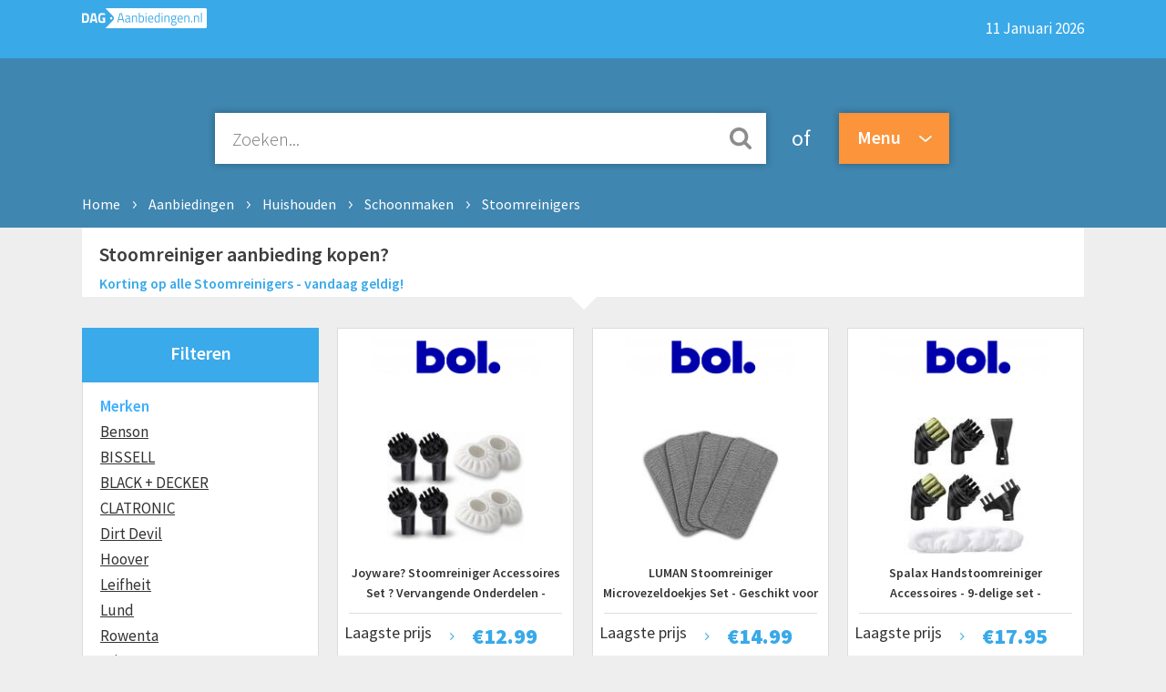

--- FILE ---
content_type: text/html; charset=UTF-8
request_url: https://www.dagaanbiedingen.nl/stoomreiniger
body_size: 28229
content:

<!DOCTYPE html PUBLIC "-//W3C//DTD XHTML 1.0 Strict//EN" "http://www.w3.org/TR/xhtml1/DTD/xhtml1-strict.dtd">
<html xmlns="http://www.w3.org/1999/xhtml" xml:lang="en">
<head>
<!-- Google Tag Manager -->

<script>(function(w,d,s,l,i){w[l]=w[l]||[];w[l].push({'gtm.start':new Date().getTime(),event:'gtm.js'});var f=d.getElementsByTagName(s)[0],j=d.createElement(s),dl=l!='dataLayer'?'&l='+l:'';j.async=true;j.src='https://www.googletagmanager.com/gtm.js?id='+i+dl;f.parentNode.insertBefore(j,f);})(window,document,'script','dataLayer','GTM-MHGS9ZR');</script>

<!-- End Google Tag Manager -->

<title>Stoomreiniger aanbiedingen vandaag - Pak de beste deals!</title>
<meta name="description" content="Alle actuele Stoomreiniger aanbiedingen van meer dan 100 webshops in één overzicht. Vind gegarandeerd de goedkoopste Stoomreiniger deal. ✔ Altijd de beste prijs ✔ Alleen betrouwbare winkels ✔ Dagelijks nieuwe aanbiedingen.">

<meta name='viewport' content='width=device-width, initial-scale=1.0, user-scalable=0' >
<meta http-equiv="Cache-control" content="public">
<link rel="stylesheet" href="/css/stijl.css?t=19747889" type="text/css" media="screen">


<script type="application/ld+json">
{
 "@context": "http://schema.org",
 "@type": "BreadcrumbList",
 "itemListElement":
 [


  {
   "@type": "ListItem",
   "position": 1,
   "item":
   {
    "@id": "https://www.dagaanbiedingen.nl/",
    "name": "Home"
    }
  }
   ,{
   "@type": "ListItem",
   "position": 2,
   "item":
   {
    "@id": "https://www.dagaanbiedingen.nl/aanbiedingen",
    "name": "Aanbiedingen"
    }
  }
    ,{
   "@type": "ListItem",
   "position": 3,
   "item":
   {
    "@id": "https://www.dagaanbiedingen.nl/huishouden",
    "name": "Huishouden"
    }
  }
    ,{
   "@type": "ListItem",
   "position": 4,
   "item":
   {
    "@id": "https://www.dagaanbiedingen.nl/schoonmaken",
    "name": "Schoonmaken"
    }
  }
    ,{
   "@type": "ListItem",
   "position": 5,
   "item":
   {
    "@id": "https://www.dagaanbiedingen.nl/stoomreiniger",
    "name": "Stoomreinigers"
    }
  }
 


]
}
</script>



<link rel="apple-touch-icon" sizes="57x57" href="/apple-icon-57x57.png">
<link rel="apple-touch-icon" sizes="60x60" href="/apple-icon-60x60.png">
<link rel="apple-touch-icon" sizes="72x72" href="/apple-icon-72x72.png">
<link rel="apple-touch-icon" sizes="76x76" href="/apple-icon-76x76.png">
<link rel="apple-touch-icon" sizes="114x114" href="/apple-icon-114x114.png">
<link rel="apple-touch-icon" sizes="120x120" href="/apple-icon-120x120.png">
<link rel="apple-touch-icon" sizes="144x144" href="/apple-icon-144x144.png">
<link rel="apple-touch-icon" sizes="152x152" href="/apple-icon-152x152.png">
<link rel="apple-touch-icon" sizes="180x180" href="/apple-icon-180x180.png">
<link rel="icon" type="image/png" sizes="192x192"  href="/android-icon-192x192.png">
<link rel="icon" type="image/png" sizes="32x32" href="/favicon-32x32.png">
<link rel="icon" type="image/png" sizes="96x96" href="/favicon-96x96.png">
<link rel="icon" type="image/png" sizes="16x16" href="/favicon-16x16.png">
<link rel="manifest" href="/manifest.json">
<meta name="msapplication-TileColor" content="#ffffff">
<meta name="msapplication-TileImage" content="/ms-icon-144x144.png">

<link rel="stylesheet" href="/css/isotope.css" type="text/css" media="screen" />

<script src="https://code.jquery.com/jquery-latest.min.js" type="text/javascript"></script>
<script src="/js/isotope.pkgd.min.js" type="text/javascript"></script>
<script src="/js/imagesloaded.pkgd.min.js" type="text/javascript"></script>
<script src="/js/isotope.apply.js" type="text/javascript"></script>
<meta name="0325a5057705b26" content="1f4c19590180c851ccd038cde1d4fcfe" />

</head>
<body>
<!-- Google Tag Manager (noscript) -->
<noscript><iframe src="https://www.googletagmanager.com/ns.html?id=GTM-MHGS9ZR" height="0" width="0" style="display:none;visibility:hidden"></iframe></noscript>
<!-- End Google Tag Manager (noscript) -->

<header>
 <div class="topbar">
  <div class="container">
   <a title="dagaanbiedingen home" href="https://www.dagaanbiedingen.nl"><img src="/gfx/logo.png" class="logo" height="22" width="137"></a>
   <div class="update"><h4>11 Januari 2026</h4></div>
  </div>
 </div>
 <div class="searchbar">
  <div class="container" style="overflow: visible;">
   <div class="searchbox">

   <input type="email" name="search" id="search" class="searchinput" placeholder="Zoeken..." autocomplete="off"></div>

   <div class="suggestions" id="suggestions"></div>
   <div class="searchtext">of</div>
   
   <div id="searchmenu">
	  <div class="closebooNavigation"></div>
	<div class="booNavigation">
	 <ul>
	  <li class="navItem">
	   <a href="#" title="Menu"><span class="menutext">Menu</span></a>
	   <ul class="navContent" id="navContent">
		<li class="navli" style="width: 100%;">
		 <ul class="submenu">
		  <li class="selected" style="background-color: #fff;"><a name="categorieen" style="color:#3cafff;">Categorie&euml;n</a></li>
		  <a href="/"><li>Home</li></a>
		  <a href="/aanbiedingen"><li>Aanbiedingen</li></a>
		  <a href="/webwinkels"><li>Webwinkels</li></a>
		  <a href="/blog"><li>Blogs</li></a>
		 </ul>
		</li>
		<li style="display: none;" id="hoofd" class="hoofdcatcontainer">
		 <ul>
		 		  <li><a href="/baby-peuter" title="Baby en Peuter aanbiedingen"><span class="menulink" onclick="swap('hoofd', 'hoofdcat3');	return false;">Baby en Peuter</span></a></li>
		 		  <li><a href="/beeld-geluid" title="Beeld en Geluid aanbiedingen"><span class="menulink" onclick="swap('hoofd', 'hoofdcat4');	return false;">Beeld en Geluid</span></a></li>
		 		  <li><a href="/computers" title="Computers aanbiedingen"><span class="menulink" onclick="swap('hoofd', 'hoofdcat5');	return false;">Computers</span></a></li>
		 		  <li><a href="/dieren" title="Dieren aanbiedingen"><span class="menulink" onclick="swap('hoofd', 'hoofdcat1478');	return false;">Dieren</span></a></li>
		 		  <li><a href="/domotica" title="Domotica aanbiedingen"><span class="menulink" onclick="swap('hoofd', 'hoofdcat6');	return false;">Domotica</span></a></li>
		 		  <li><a href="/drank" title="Dranken aanbiedingen"><span class="menulink" onclick="swap('hoofd', 'hoofdcat2018');	return false;">Dranken</span></a></li>
		 		  <li><a href="/energie" title="Energie aanbiedingen"><span class="menulink" onclick="swap('hoofd', 'hoofdcat7');	return false;">Energie</span></a></li>
		 		  <li><a href="/fiets" title="Fiets aanbiedingen"><span class="menulink" onclick="swap('hoofd', 'hoofdcat8');	return false;">Fiets</span></a></li>
		 		  <li><a href="/foto-video" title="Foto en video aanbiedingen"><span class="menulink" onclick="swap('hoofd', 'hoofdcat9');	return false;">Foto en video</span></a></li>
		 		  <li><a href="/gaming" title="Gaming aanbiedingen"><span class="menulink" onclick="swap('hoofd', 'hoofdcat10');	return false;">Gaming</span></a></li>
		 		  <li><a href="/gereedschap" title="Gereedschap aanbiedingen"><span class="menulink" onclick="swap('hoofd', 'hoofdcat11');	return false;">Gereedschap</span></a></li>
		 		  <li><a href="/huishouden" title="Huishouden aanbiedingen"><span class="menulink" onclick="swap('hoofd', 'hoofdcat12');	return false;">Huishouden</span></a></li>
		 		  <li><a href="/koken-tafelen" title="Koken en tafelen aanbiedingen"><span class="menulink" onclick="swap('hoofd', 'hoofdcat13');	return false;">Koken en tafelen</span></a></li>
		 		  <li><a href="/mobiel" title="Mobiel aanbiedingen"><span class="menulink" onclick="swap('hoofd', 'hoofdcat14');	return false;">Mobiel</span></a></li>
		 		  <li><a href="/mode" title="Mode aanbiedingen"><span class="menulink" onclick="swap('hoofd', 'hoofdcat1173');	return false;">Mode</span></a></li>
		 		  <li><a href="/reizen-onderweg" title="Reizen en onderweg aanbiedingen"><span class="menulink" onclick="swap('hoofd', 'hoofdcat2');	return false;">Reizen en onderweg</span></a></li>
		 		  <li><a href="/speelgoed" title="Speelgoed aanbiedingen"><span class="menulink" onclick="swap('hoofd', 'hoofdcat15');	return false;">Speelgoed</span></a></li>
		 		  <li><a href="/sport" title="Sport aanbiedingen"><span class="menulink" onclick="swap('hoofd', 'hoofdcat16');	return false;">Sport</span></a></li>
		 		  <li><a href="/tuin" title="Tuin aanbiedingen"><span class="menulink" onclick="swap('hoofd', 'hoofdcat17');	return false;">Tuin</span></a></li>
		 		  <li><a href="/verzorgen" title="Verzorgen aanbiedingen"><span class="menulink" onclick="swap('hoofd', 'hoofdcat18');	return false;">Verzorgen</span></a></li>
		 		  <li><a href="/wearables" title="Wearables aanbiedingen"><span class="menulink" onclick="swap('hoofd', 'hoofdcat19');	return false;">Wearables</span></a></li>
		 		  <li><a href="/wonen" title="Wonen aanbiedingen"><span class="menulink" onclick="swap('hoofd', 'hoofdcat20');	return false;">Wonen</span></a></li>
		 
		</ul>
	   </li>

	   				<div class="hoofdcat" id="hoofdcat3">
		 <ul style="min-height: 301px;" onclick="swap('hoofdcat3', 'hoofd');"><li><a><span class="backlink">Terug</span></a></li></ul>
		 <ul>
		 		  <li>
		   <a href="/babymeubels" title="Babymeubels"><span class="menulink">Babymeubels</span></a></li>
		  		  		  <li>
		   <a href="/onderweg" title="Onderweg"><span class="menulink">Onderweg</span></a></li>
		  </ul><ul>		  		  <li>
		   <a href="/uitzetlijst" title="Uitzetlijst"><span class="menulink">Uitzetlijst</span></a></li>
		  		  
		 </ul>
		</div>
	   				<div class="hoofdcat" id="hoofdcat4">
		 <ul style="min-height: 301px;" onclick="swap('hoofdcat4', 'hoofd');"><li><a><span class="backlink">Terug</span></a></li></ul>
		 <ul>
		 		  <li>
		   <a href="/alle-speakers" title="Alle speakers"><span class="menulink">Alle speakers</span></a></li>
		  		  		  <li>
		   <a href="/beamers-toebehoren" title="Beamers en toebehoren"><span class="menulink">Beamers en toebehoren</span></a></li>
		  		  		  <li>
		   <a href="/car-audio" title="Car-Audio"><span class="menulink">Car-Audio</span></a></li>
		  		  		  <li>
		   <a href="/hifi" title="Hifi"><span class="menulink">Hifi</span></a></li>
		  		  		  <li>
		   <a href="/home-cinema" title="Home Cinema"><span class="menulink">Home Cinema</span></a></li>
		  </ul><ul>		  		  <li>
		   <a href="/kabels" title="Kabels"><span class="menulink">Kabels</span></a></li>
		  		  		  <li>
		   <a href="/muziekinstrumenten" title="Muziekinstrumenten"><span class="menulink">Muziekinstrumenten</span></a></li>
		  		  		  <li>
		   <a href="/portable-audio-video" title="Portable audio en video"><span class="menulink">Portable audio en video</span></a></li>
		  		  		  <li>
		   <a href="/tv" title="TV"><span class="menulink">TV</span></a></li>
		  		  		  <li>
		   <a href="/tv-accessoires" title="TV accessoires"><span class="menulink">TV accessoires</span></a></li>
		  		  
		 </ul>
		</div>
	   				<div class="hoofdcat" id="hoofdcat5">
		 <ul style="min-height: 301px;" onclick="swap('hoofdcat5', 'hoofd');"><li><a><span class="backlink">Terug</span></a></li></ul>
		 <ul>
		 		  <li>
		   <a href="/computer-accessoires" title="Computer accessoires"><span class="menulink">Computer accessoires</span></a></li>
		  		  		  <li>
		   <a href="/computeronderdelen" title="Computeronderdelen"><span class="menulink">Computeronderdelen</span></a></li>
		  		  		  <li>
		   <a href="/desktops-monitoren" title="Desktops en Monitoren"><span class="menulink">Desktops en Monitoren</span></a></li>
		  		  		  <li>
		   <a href="/laptops-ultrabooks" title="Laptops en ultrabooks"><span class="menulink">Laptops en ultrabooks</span></a></li>
		  		  		  <li>
		   <a href="/netwerk" title="Netwerk"><span class="menulink">Netwerk</span></a></li>
		  </ul><ul>		  		  <li>
		   <a href="/opslag" title="Opslag"><span class="menulink">Opslag</span></a></li>
		  		  		  <li>
		   <a href="/printers-scanners" title="Printers en scanners"><span class="menulink">Printers en scanners</span></a></li>
		  		  		  <li>
		   <a href="/softwares" title="Softwares"><span class="menulink">Softwares</span></a></li>
		  		  		  <li>
		   <a href="/tablets-e-readers" title="Tablets en E-readers"><span class="menulink">Tablets en E-readers</span></a></li>
		  		  
		 </ul>
		</div>
	   				<div class="hoofdcat" id="hoofdcat1478">
		 <ul style="min-height: 301px;" onclick="swap('hoofdcat1478', 'hoofd');"><li><a><span class="backlink">Terug</span></a></li></ul>
		 <ul>
		 		  <li>
		   <a href="/honden" title="Honden"><span class="menulink">Honden</span></a></li>
		  		  		  <li>
		   <a href="/katten" title="Katten"><span class="menulink">Katten</span></a></li>
		  		  		  <li>
		   <a href="/kippen" title="Kippen"><span class="menulink">Kippen</span></a></li>
		  		  		  <li>
		   <a href="/konijnen" title="Konijnen"><span class="menulink">Konijnen</span></a></li>
		  </ul><ul>		  		  <li>
		   <a href="/paarden" title="Paarden"><span class="menulink">Paarden</span></a></li>
		  		  		  <li>
		   <a href="/vissen" title="Vissen"><span class="menulink">Vissen</span></a></li>
		  		  		  <li>
		   <a href="/vogels" title="Vogels"><span class="menulink">Vogels</span></a></li>
		  		  
		 </ul>
		</div>
	   				<div class="hoofdcat" id="hoofdcat6">
		 <ul style="min-height: 301px;" onclick="swap('hoofdcat6', 'hoofd');"><li><a><span class="backlink">Terug</span></a></li></ul>
		 <ul>
		 		  <li>
		   <a href="/alarm-beveiliging" title="Alarm en Beveiliging"><span class="menulink">Alarm en Beveiliging</span></a></li>
		  </ul><ul>		  
		 </ul>
		</div>
	   				<div class="hoofdcat" id="hoofdcat2018">
		 <ul style="min-height: 301px;" onclick="swap('hoofdcat2018', 'hoofd');"><li><a><span class="backlink">Terug</span></a></li></ul>
		 <ul>
		 		  <li>
		   <a href="/bier" title="Bieren"><span class="menulink">Bieren</span></a></li>
		  		  		  <li>
		   <a href="/mousserende-wijn" title="Mousserende wijnen"><span class="menulink">Mousserende wijnen</span></a></li>
		  		  		  <li>
		   <a href="/rode-wijn" title="Rode wijnen"><span class="menulink">Rode wijnen</span></a></li>
		  </ul><ul>		  		  <li>
		   <a href="/sterke-drank" title="Sterke Dranken"><span class="menulink">Sterke Dranken</span></a></li>
		  		  		  <li>
		   <a href="/witte-wijn" title="Witte wijnen"><span class="menulink">Witte wijnen</span></a></li>
		  		  
		 </ul>
		</div>
	   				<div class="hoofdcat" id="hoofdcat7">
		 <ul style="min-height: 301px;" onclick="swap('hoofdcat7', 'hoofd');"><li><a><span class="backlink">Terug</span></a></li></ul>
		 <ul>
		 		  <li>
		   <a href="/klimaatbeheersing-in-huis" title="Klimaatbeheersing in huis"><span class="menulink">Klimaatbeheersing in huis</span></a></li>
		  </ul><ul>		  
		 </ul>
		</div>
	   				<div class="hoofdcat" id="hoofdcat8">
		 <ul style="min-height: 301px;" onclick="swap('hoofdcat8', 'hoofd');"><li><a><span class="backlink">Terug</span></a></li></ul>
		 <ul>
		 		  <li>
		   <a href="/fiets-accessoires" title="Fiets Accessoires"><span class="menulink">Fiets Accessoires</span></a></li>
		  		  		  <li>
		   <a href="/fiets-scooter" title="Fiets en scooter"><span class="menulink">Fiets en scooter</span></a></li>
		  </ul><ul>		  		  <li>
		   <a href="/fietskleding" title="Fietskleding"><span class="menulink">Fietskleding</span></a></li>
		  		  		  <li>
		   <a href="/fietsreparatie" title="Fietsreparatie"><span class="menulink">Fietsreparatie</span></a></li>
		  		  
		 </ul>
		</div>
	   				<div class="hoofdcat" id="hoofdcat9">
		 <ul style="min-height: 301px;" onclick="swap('hoofdcat9', 'hoofd');"><li><a><span class="backlink">Terug</span></a></li></ul>
		 <ul>
		 		  <li>
		   <a href="/digitale-actie-cameras" title="Digitale- en actiecamera's"><span class="menulink">Digitale- en actiecamera's</span></a></li>
		  		  		  <li>
		   <a href="/foto-video-accessoires" title="Foto- en video-accessoires"><span class="menulink">Foto- en video-accessoires</span></a></li>
		  </ul><ul>		  		  <li>
		   <a href="/verrekijkers-telescopen" title="Verrekijkers en Telescopen"><span class="menulink">Verrekijkers en Telescopen</span></a></li>
		  		  
		 </ul>
		</div>
	   				<div class="hoofdcat" id="hoofdcat10">
		 <ul style="min-height: 301px;" onclick="swap('hoofdcat10', 'hoofd');"><li><a><span class="backlink">Terug</span></a></li></ul>
		 <ul>
		 		  <li>
		   <a href="/alle-games" title="Alle games"><span class="menulink">Alle games</span></a></li>
		  		  		  <li>
		   <a href="/game-accessoires" title="Game accessoires"><span class="menulink">Game accessoires</span></a></li>
		  </ul><ul>		  		  <li>
		   <a href="/platform" title="Platform"><span class="menulink">Platform</span></a></li>
		  		  
		 </ul>
		</div>
	   				<div class="hoofdcat" id="hoofdcat11">
		 <ul style="min-height: 301px;" onclick="swap('hoofdcat11', 'hoofd');"><li><a><span class="backlink">Terug</span></a></li></ul>
		 <ul>
		 		  <li>
		   <a href="/behangen-schilderen" title="Behangen en schilderen"><span class="menulink">Behangen en schilderen</span></a></li>
		  		  		  <li>
		   <a href="/elektrisch-gereedschap" title="Elektrisch gereedschap"><span class="menulink">Elektrisch gereedschap</span></a></li>
		  </ul><ul>		  		  <li>
		   <a href="/handgereedschap" title="Handgereedschap"><span class="menulink">Handgereedschap</span></a></li>
		  		  		  <li>
		   <a href="/klus-accessoires" title="Klus accessoires"><span class="menulink">Klus accessoires</span></a></li>
		  		  
		 </ul>
		</div>
	   				<div class="hoofdcat" id="hoofdcat12">
		 <ul style="min-height: 301px;" onclick="swap('hoofdcat12', 'hoofd');"><li><a><span class="backlink">Terug</span></a></li></ul>
		 <ul>
		 		  <li>
		   <a href="/chemische-producten" title="Chemische producten"><span class="menulink">Chemische producten</span></a></li>
		  		  		  <li>
		   <a href="/huishoudelijke-apparaten" title="Huishoudelijke apparaten"><span class="menulink">Huishoudelijke apparaten</span></a></li>
		  		  		  <li>
		   <a href="/klimaatbeheersing" title="Klimaatbeheersing"><span class="menulink">Klimaatbeheersing</span></a></li>
		  		  		  <li>
		   <a href="/koelen-vriezen" title="Koelen en vriezen"><span class="menulink">Koelen en vriezen</span></a></li>
		  </ul><ul>		  		  <li>
		   <a href="/overige-huishoudelijk" title="Overige huishoudelijk"><span class="menulink">Overige huishoudelijk</span></a></li>
		  		  		  <li>
		   <a href="/schoonmaken" title="Schoonmaken"><span class="menulink">Schoonmaken</span></a></li>
		  		  		  <li>
		   <a href="/strijken" title="Strijken"><span class="menulink">Strijken</span></a></li>
		  		  		  <li>
		   <a href="/wassen-drogen" title="Wassen en drogen"><span class="menulink">Wassen en drogen</span></a></li>
		  		  
		 </ul>
		</div>
	   				<div class="hoofdcat" id="hoofdcat13">
		 <ul style="min-height: 301px;" onclick="swap('hoofdcat13', 'hoofd');"><li><a><span class="backlink">Terug</span></a></li></ul>
		 <ul>
		 		  <li>
		   <a href="/bakbenodigdheden" title="Bakbenodigdheden"><span class="menulink">Bakbenodigdheden</span></a></li>
		  		  		  <li>
		   <a href="/bestek" title="Bestek"><span class="menulink">Bestek</span></a></li>
		  		  		  <li>
		   <a href="/buiten-koken" title="Buiten koken"><span class="menulink">Buiten koken</span></a></li>
		  		  		  <li>
		   <a href="/inbouwapparatuur" title="Inbouwapparatuur"><span class="menulink">Inbouwapparatuur</span></a></li>
		  		  		  <li>
		   <a href="/keukenapparatuur" title="Keukenapparatuur"><span class="menulink">Keukenapparatuur</span></a></li>
		  		  		  <li>
		   <a href="/keukentextiel" title="Keukentextiel"><span class="menulink">Keukentextiel</span></a></li>
		  		  		  <li>
		   <a href="/koelkasten-vriezers" title="Koelkasten en vriezers"><span class="menulink">Koelkasten en vriezers</span></a></li>
		  </ul><ul>		  		  <li>
		   <a href="/koffie" title="Koffie"><span class="menulink">Koffie</span></a></li>
		  		  		  <li>
		   <a href="/kookgerei" title="Kookgerei"><span class="menulink">Kookgerei</span></a></li>
		  		  		  <li>
		   <a href="/pannen" title="Pannen"><span class="menulink">Pannen</span></a></li>
		  		  		  <li>
		   <a href="/servies" title="Servies"><span class="menulink">Servies</span></a></li>
		  		  		  <li>
		   <a href="/thee" title="Thee"><span class="menulink">Thee</span></a></li>
		  		  		  <li>
		   <a href="/wijn" title="Wijn"><span class="menulink">Wijn</span></a></li>
		  		  
		 </ul>
		</div>
	   				<div class="hoofdcat" id="hoofdcat14">
		 <ul style="min-height: 301px;" onclick="swap('hoofdcat14', 'hoofd');"><li><a><span class="backlink">Terug</span></a></li></ul>
		 <ul>
		 		  <li>
		   <a href="/gsm-tablet-accessoires" title="GSM en tablet accessoires"><span class="menulink">GSM en tablet accessoires</span></a></li>
		  </ul><ul>		  		  <li>
		   <a href="/gsm-tablets" title="GSM's en tablets"><span class="menulink">GSM's en tablets</span></a></li>
		  		  
		 </ul>
		</div>
	   				<div class="hoofdcat" id="hoofdcat1173">
		 <ul style="min-height: 301px;" onclick="swap('hoofdcat1173', 'hoofd');"><li><a><span class="backlink">Terug</span></a></li></ul>
		 <ul>
		 		  <li>
		   <a href="/accessoires" title="Accessoires"><span class="menulink">Accessoires</span></a></li>
		  		  		  <li>
		   <a href="/badmode" title="Badmode"><span class="menulink">Badmode</span></a></li>
		  		  		  <li>
		   <a href="/bovenkleding" title="Bovenkleding"><span class="menulink">Bovenkleding</span></a></li>
		  		  		  <li>
		   <a href="/broeken" title="Broeken"><span class="menulink">Broeken</span></a></li>
		  		  		  <li>
		   <a href="/jassen-mantels" title="Jassen en Mantels"><span class="menulink">Jassen en Mantels</span></a></li>
		  		  		  <li>
		   <a href="/jurken" title="Jurken"><span class="menulink">Jurken</span></a></li>
		  </ul><ul>		  		  <li>
		   <a href="/nachtmode" title="Nachtmode"><span class="menulink">Nachtmode</span></a></li>
		  		  		  <li>
		   <a href="/ondergoed" title="Ondergoed"><span class="menulink">Ondergoed</span></a></li>
		  		  		  <li>
		   <a href="/schoenen" title="Schoenen"><span class="menulink">Schoenen</span></a></li>
		  		  		  <li>
		   <a href="/sieraden" title="Sieraden"><span class="menulink">Sieraden</span></a></li>
		  		  		  <li>
		   <a href="/tassen-en-rugzakken" title="Tassen en rugzakken"><span class="menulink">Tassen en rugzakken</span></a></li>
		  		  		  <li>
		   <a href="/werkkleding" title="Werkkleding"><span class="menulink">Werkkleding</span></a></li>
		  		  
		 </ul>
		</div>
	   				<div class="hoofdcat" id="hoofdcat2">
		 <ul style="min-height: 301px;" onclick="swap('hoofdcat2', 'hoofd');"><li><a><span class="backlink">Terug</span></a></li></ul>
		 <ul>
		 		  <li>
		   <a href="/auto" title="Auto"><span class="menulink">Auto</span></a></li>
		  		  		  <li>
		   <a href="/bagage" title="Bagage"><span class="menulink">Bagage</span></a></li>
		  </ul><ul>		  		  <li>
		   <a href="/reis-accessoires" title="Reis accessoires"><span class="menulink">Reis accessoires</span></a></li>
		  		  
		 </ul>
		</div>
	   				<div class="hoofdcat" id="hoofdcat15">
		 <ul style="min-height: 301px;" onclick="swap('hoofdcat15', 'hoofd');"><li><a><span class="backlink">Terug</span></a></li></ul>
		 <ul>
		 		  <li>
		   <a href="/babyspeelgoed" title="Babyspeelgoed"><span class="menulink">Babyspeelgoed</span></a></li>
		  		  		  <li>
		   <a href="/bouw-constructie" title="Bouw en constructie"><span class="menulink">Bouw en constructie</span></a></li>
		  		  		  <li>
		   <a href="/buiten-spelen" title="Buiten spelen"><span class="menulink">Buiten spelen</span></a></li>
		  		  		  <li>
		   <a href="/elektronisch" title="Elektronisch"><span class="menulink">Elektronisch</span></a></li>
		  		  		  <li>
		   <a href="/Knutsel" title="Knutselen"><span class="menulink">Knutselen</span></a></li>
		  </ul><ul>		  		  <li>
		   <a href="/poppen" title="Poppen"><span class="menulink">Poppen</span></a></li>
		  		  		  <li>
		   <a href="/puzzels-spellen" title="Puzzels en spellen"><span class="menulink">Puzzels en spellen</span></a></li>
		  		  		  <li>
		   <a href="/rollenspel" title="Rollenspel"><span class="menulink">Rollenspel</span></a></li>
		  		  		  <li>
		   <a href="/voertuigen" title="Voertuigen"><span class="menulink">Voertuigen</span></a></li>
		  		  
		 </ul>
		</div>
	   				<div class="hoofdcat" id="hoofdcat16">
		 <ul style="min-height: 301px;" onclick="swap('hoofdcat16', 'hoofd');"><li><a><span class="backlink">Terug</span></a></li></ul>
		 <ul>
		 		  <li>
		   <a href="/basketballen" title="Basketbal"><span class="menulink">Basketbal</span></a></li>
		  		  		  <li>
		   <a href="/boksen" title="Boksen"><span class="menulink">Boksen</span></a></li>
		  		  		  <li>
		   <a href="/fitness" title="Fitness"><span class="menulink">Fitness</span></a></li>
		  		  		  <li>
		   <a href="/golf" title="Golf"><span class="menulink">Golf</span></a></li>
		  		  		  <li>
		   <a href="/hardlopen" title="Hardlopen"><span class="menulink">Hardlopen</span></a></li>
		  		  		  <li>
		   <a href="/hockey" title="Hockey"><span class="menulink">Hockey</span></a></li>
		  </ul><ul>		  		  <li>
		   <a href="/meetapparatuur" title="Meetapparatuur"><span class="menulink">Meetapparatuur</span></a></li>
		  		  		  <li>
		   <a href="/outdoor" title="Outdoor"><span class="menulink">Outdoor</span></a></li>
		  		  		  <li>
		   <a href="/tennis" title="Tennis"><span class="menulink">Tennis</span></a></li>
		  		  		  <li>
		   <a href="/voetbal" title="Voetbal"><span class="menulink">Voetbal</span></a></li>
		  		  		  <li>
		   <a href="/wintersporten" title="Wintersporten"><span class="menulink">Wintersporten</span></a></li>
		  		  		  <li>
		   <a href="/zwemmen" title="Zwemmen"><span class="menulink">Zwemmen</span></a></li>
		  		  
		 </ul>
		</div>
	   				<div class="hoofdcat" id="hoofdcat17">
		 <ul style="min-height: 301px;" onclick="swap('hoofdcat17', 'hoofd');"><li><a><span class="backlink">Terug</span></a></li></ul>
		 <ul>
		 		  <li>
		   <a href="/ongedierte-onkruidbestrijding" title="Ongedierte- en onkruidbestrijding"><span class="menulink">Ongedierte- en onkruidbestrijding</span></a></li>
		  		  		  <li>
		   <a href="/planten" title="Planten"><span class="menulink">Planten</span></a></li>
		  		  		  <li>
		   <a href="/tuingereedschap" title="Tuingereedschap"><span class="menulink">Tuingereedschap</span></a></li>
		  </ul><ul>		  		  <li>
		   <a href="/tuininrichting" title="Tuininrichting"><span class="menulink">Tuininrichting</span></a></li>
		  		  		  <li>
		   <a href="/tuinmeubels" title="Tuinmeubels"><span class="menulink">Tuinmeubels</span></a></li>
		  		  		  <li>
		   <a href="/tuinonderhoud" title="Tuinonderhoud"><span class="menulink">Tuinonderhoud</span></a></li>
		  		  
		 </ul>
		</div>
	   				<div class="hoofdcat" id="hoofdcat18">
		 <ul style="min-height: 301px;" onclick="swap('hoofdcat18', 'hoofd');"><li><a><span class="backlink">Terug</span></a></li></ul>
		 <ul>
		 		  <li>
		   <a href="/erotiek" title="Erotiek"><span class="menulink">Erotiek</span></a></li>
		  		  		  <li>
		   <a href="/gezondheid" title="Gezondheid"><span class="menulink">Gezondheid</span></a></li>
		  		  		  <li>
		   <a href="/haarverzorging" title="Haarverzorging"><span class="menulink">Haarverzorging</span></a></li>
		  		  		  <li>
		   <a href="/hand-en-voetverzorging" title="Hand- en voetverzorging"><span class="menulink">Hand- en voetverzorging</span></a></li>
		  		  		  <li>
		   <a href="/huidverzorging" title="Huidverzorging"><span class="menulink">Huidverzorging</span></a></li>
		  </ul><ul>		  		  <li>
		   <a href="/infrarood-massage" title="Infrarood en massage"><span class="menulink">Infrarood en massage</span></a></li>
		  		  		  <li>
		   <a href="/make-up-artikelen" title="Make-up artikelen"><span class="menulink">Make-up artikelen</span></a></li>
		  		  		  <li>
		   <a href="/mondverzorging" title="Mondverzorging"><span class="menulink">Mondverzorging</span></a></li>
		  		  		  <li>
		   <a href="/scheren-ontharen" title="Scheren en ontharen"><span class="menulink">Scheren en ontharen</span></a></li>
		  		  
		 </ul>
		</div>
	   				<div class="hoofdcat" id="hoofdcat19">
		 <ul style="min-height: 301px;" onclick="swap('hoofdcat19', 'hoofd');"><li><a><span class="backlink">Terug</span></a></li></ul>
		 <ul>
		 		  <li>
		   <a href="/slimme-horloges" title="Smartwatches"><span class="menulink">Smartwatches</span></a></li>
		  </ul><ul>		  		  <li>
		   <a href="/sport-horloges" title="Sporthorloges"><span class="menulink">Sporthorloges</span></a></li>
		  		  
		 </ul>
		</div>
	   				<div class="hoofdcat" id="hoofdcat20">
		 <ul style="min-height: 301px;" onclick="swap('hoofdcat20', 'hoofd');"><li><a><span class="backlink">Terug</span></a></li></ul>
		 <ul>
		 		  <li>
		   <a href="/badkamer" title="Badkamer"><span class="menulink">Badkamer</span></a></li>
		  		  		  <li>
		   <a href="/beveiliging" title="Beveiliging"><span class="menulink">Beveiliging</span></a></li>
		  		  		  <li>
		   <a href="/eetkamer" title="Eetkamer"><span class="menulink">Eetkamer</span></a></li>
		  		  		  <li>
		   <a href="/kerst" title="Kerst"><span class="menulink">Kerst</span></a></li>
		  		  		  <li>
		   <a href="/slaapkamer" title="Slaapkamer"><span class="menulink">Slaapkamer</span></a></li>
		  		  		  <li>
		   <a href="/smarthome" title="Smarthome"><span class="menulink">Smarthome</span></a></li>
		  </ul><ul>		  		  <li>
		   <a href="/textiel" title="Textiel"><span class="menulink">Textiel</span></a></li>
		  		  		  <li>
		   <a href="/toilet" title="Toilet"><span class="menulink">Toilet</span></a></li>
		  		  		  <li>
		   <a href="/verlichten" title="Verlichten"><span class="menulink">Verlichten</span></a></li>
		  		  		  <li>
		   <a href="/werkplek" title="Werkplek"><span class="menulink">Werkplek</span></a></li>
		  		  		  <li>
		   <a href="/woonaccessoires" title="Woonaccessoires"><span class="menulink">Woonaccessoires</span></a></li>
		  		  		  <li>
		   <a href="/woonkamer" title="Woonkamer"><span class="menulink">Woonkamer</span></a></li>
		  		  
		 </ul>
		</div>
	   

	   </ul>
	  </li>
	 </ul>
	</div>
   </div>

   <div class="breadcrumb">
		<ul>
			<li><a href="/">Home</a></li>

			<li><a href="/aanbiedingen" class="nophone">Aanbiedingen</a></li>
			<li><a href="/huishouden" class="nophone">Huishouden</a></li>
			<li><a href="/schoonmaken" class="nophone">Schoonmaken</a></li>
			<li><a href="/stoomreiniger" class="nophone">Stoomreinigers</a></li>
		</ul>
   </div>
  </div>
 </div>
</header>

<div class="content-holder ">
 <div class="content">

 <div class="dagaanbieding-bar">
  <span class="dagaanbieding-datum"><h1>Stoomreiniger aanbieding kopen?</h1>
  <h2 class="small">Korting op alle  Stoomreinigers - vandaag geldig!</h2>
</span>
 </div>

 <div class="left">

<div class="filters" id="filters">
   <div class="products-head" onclick="swapfilter('filters');">Filteren</div></a>
   
<!--
   <div class="products-select arrow">
    <form method="POST">
      <span class="blue">Sorteer op</span><br>
      <select name="products-selector" class="products-selector" onchange="sorteer();">
       <option value="prijs">Prijs (Laag - Hoog)</option>
       <option value="prijs desc">Prijs (Hoog - Laag)</option>
       <option value="korting desc" selected>Korting (Hoog - Laag)</option>
       <option value="korting">Korting (Laag - Hoog)</option>
      </select>
    </form>
   </div>
   <hr>
//-->
   
			<div class="products-select brandselector">
						<div class="brand-select" onclick="brand('product');"><a href='/stoomreiniger'><span class="blue">Merken</span></a></div>
												<div class="brand-select Benson" title="Toon de Benson producten">
					<a href='/stoomreiniger/Benson'>Benson</a>
							</div>
		<!--    <div class="brand-select Benson" onclick="brand('Benson');" title="Toon de Benson producten">Benson</div> -->
									<div class="brand-select BISSELL" title="Toon de BISSELL producten">
					<a href='/stoomreiniger/BISSELL'>BISSELL</a>
							</div>
		<!--    <div class="brand-select BISSELL" onclick="brand('BISSELL');" title="Toon de BISSELL producten">BISSELL</div> -->
									<div class="brand-select BLACK-+-DECKER" title="Toon de BLACK + DECKER producten">
					<a href='/stoomreiniger/BLACK-%2B-DECKER'>BLACK + DECKER</a>
							</div>
		<!--    <div class="brand-select BLACK-+-DECKER" onclick="brand('BLACK-+-DECKER');" title="Toon de BLACK + DECKER producten">BLACK + DECKER</div> -->
									<div class="brand-select CLATRONIC" title="Toon de CLATRONIC producten">
					<a href='/stoomreiniger/CLATRONIC'>CLATRONIC</a>
							</div>
		<!--    <div class="brand-select CLATRONIC" onclick="brand('CLATRONIC');" title="Toon de CLATRONIC producten">CLATRONIC</div> -->
									<div class="brand-select Dirt-Devil" title="Toon de Dirt Devil producten">
					<a href='/stoomreiniger/Dirt-Devil'>Dirt Devil</a>
							</div>
		<!--    <div class="brand-select Dirt-Devil" onclick="brand('Dirt-Devil');" title="Toon de Dirt Devil producten">Dirt Devil</div> -->
									<div class="brand-select Hoover" title="Toon de Hoover producten">
					<a href='/stoomreiniger/Hoover'>Hoover</a>
							</div>
		<!--    <div class="brand-select Hoover" onclick="brand('Hoover');" title="Toon de Hoover producten">Hoover</div> -->
									<div class="brand-select Leifheit" title="Toon de Leifheit producten">
					<a href='/stoomreiniger/Leifheit'>Leifheit</a>
							</div>
		<!--    <div class="brand-select Leifheit" onclick="brand('Leifheit');" title="Toon de Leifheit producten">Leifheit</div> -->
									<div class="brand-select Lund" title="Toon de Lund producten">
					<a href='/stoomreiniger/Lund'>Lund</a>
							</div>
		<!--    <div class="brand-select Lund" onclick="brand('Lund');" title="Toon de Lund producten">Lund</div> -->
									<div class="brand-select Rowenta" title="Toon de Rowenta producten">
					<a href='/stoomreiniger/Rowenta'>Rowenta</a>
							</div>
		<!--    <div class="brand-select Rowenta" onclick="brand('Rowenta');" title="Toon de Rowenta producten">Rowenta</div> -->
									<div class="brand-select Tristar" title="Toon de Tristar producten">
					<a href='/stoomreiniger/Tristar'>Tristar</a>
							</div>
		<!--    <div class="brand-select Tristar" onclick="brand('Tristar');" title="Toon de Tristar producten">Tristar</div> -->
									<div class="brand-select Vileda" title="Toon de Vileda producten">
					<a href='/stoomreiniger/Vileda'>Vileda</a>
							</div>
		<!--    <div class="brand-select Vileda" onclick="brand('Vileda');" title="Toon de Vileda producten">Vileda</div> -->
		
				</div>
		<hr>
	<!--
   <div class="products-select">
    Soort<br>
    <span class="antra">null<br>null<br>null</span>
   </div>
   <hr>
//-->

   
   <div class="products-select">
    <span class="blue">Prijs</span><br>
    <span class="antra">
					<input type="checkbox" class="prijs-select" value="0,20" onClick="prijsselect()">&euro; 0 tot &euro; 20<br />
					<input type="checkbox" class="prijs-select" value="20,50" onClick="prijsselect()">&euro; 20 tot &euro; 50<br />
					<input type="checkbox" class="prijs-select" value="50,100" onClick="prijsselect()">&euro; 50 tot &euro; 100<br />
					<input type="checkbox" class="prijs-select" value="100,200" onClick="prijsselect()">&euro; 100 tot &euro; 200<br />
					<input type="checkbox" class="prijs-select" value="200,500" onClick="prijsselect()">&euro; 200 tot &euro; 500<br />
					<input type="checkbox" class="prijs-select" value="500,1000" onClick="prijsselect()">&euro; 500 tot &euro; 1000<br />
					<input type="checkbox" class="prijs-select" value="1000,2000" onClick="prijsselect()">&euro; 1000 tot &euro; 2000<br />
					<input type="checkbox" class="prijs-select" value="2000,5000" onClick="prijsselect()">&euro; 2000 tot &euro; 5000+<br />
		
    </span>
    <input type="number" name="van" placeholder="Van" class="products-selector">
    <input type="number" name="tot" placeholder="tot" class="products-selector">
    <input type="submit" name="prijs" class="products-selector" value="" onClick="prijsselect()">
   </div>
  </div>

 </div><!-- left -->

 <div class="productscontainer"><a name="scrollpoint"></a>
	
  <div class="g_products" id="g_aanbiedingen">

	  </div>
  
  <div class="products" id="aanbiedingen">
     
      
   
   
      	<div class="product  P13  active">
		<a href="https://www.dagaanbiedingen.nl/out/p/3784987/1331" title="bekijk deze aanbieding" target="_blank" rel="nofollow">	
					<div class="aanbieder"><img src="/Media/aanbieders/v4ig1bfvrdccgsss.jpg" alt="Bol.com"></div>
							<div class="brand">&nbsp;</div>
				<div class="afbeelding" style="background-image:url(/images/Bol_BB_sda/t_NgXnTY4tWtapJgNEDP4qIMMKTV5vpEwG.jpg)"></div>
		<div class="description"><span class="tekst"><span class='smaller'>Joyware? Stoomreiniger Accessoires Set ? Vervangende Onderdelen - Stoomdoekjes en kleine borstels</span></span></div>
		<hr>
		<div class="voorprijs">&euro;<span class="prijssort">12.99</span></div>
									<div class="specialvanprijs">&nbsp;&nbsp;Laagste prijs</div>
							<div class="bekijken">Bekijk aanbieding</div>
		<div class="korting">0</div>
		</a>
	</div>

     
      
   
   
      	<div class="product  P15  active">
		<a href="https://www.dagaanbiedingen.nl/out/p/3784988/1331" title="bekijk deze aanbieding" target="_blank" rel="nofollow">	
					<div class="aanbieder"><img src="/Media/aanbieders/v4ig1bfvrdccgsss.jpg" alt="Bol.com"></div>
							<div class="brand">&nbsp;</div>
				<div class="afbeelding" style="background-image:url(/images/Bol_BB_sda/t_fnOzZpFKo4zXSsANqKzbib9UHxsN6EsR.jpg)"></div>
		<div class="description"><span class="tekst"><span class='smaller'>LUMAN Stoomreiniger Microvezeldoekjes Set - Geschikt voor V3 - Stoomdoek - Microvezeldoek - Navulling - 4 Stuks</span></span></div>
		<hr>
		<div class="voorprijs">&euro;<span class="prijssort">14.99</span></div>
									<div class="specialvanprijs">&nbsp;&nbsp;Laagste prijs</div>
							<div class="bekijken">Bekijk aanbieding</div>
		<div class="korting">0</div>
		</a>
	</div>

     
      
   
   
      	<div class="product  P18  active">
		<a href="https://www.dagaanbiedingen.nl/out/p/3784989/1331" title="bekijk deze aanbieding" target="_blank" rel="nofollow">	
					<div class="aanbieder"><img src="/Media/aanbieders/v4ig1bfvrdccgsss.jpg" alt="Bol.com"></div>
							<div class="brand">&nbsp;</div>
				<div class="afbeelding" style="background-image:url(/images/Bol_BB_sda/t_1QAmLqnHyNkyDfLaZvnCXAP7AqwIPZ6m.jpg)"></div>
		<div class="description"><span class="tekst"><span class='smaller'>Spalax Handstoomreiniger Accessoires - 9-delige set - SteamPower-1050 onderdeel</span></span></div>
		<hr>
		<div class="voorprijs">&euro;<span class="prijssort">17.95</span></div>
									<div class="specialvanprijs">&nbsp;&nbsp;Laagste prijs</div>
							<div class="bekijken">Bekijk aanbieding</div>
		<div class="korting">0</div>
		</a>
	</div>

     
      
   
   
      	<div class="product  P20  active">
		<a href="https://www.dagaanbiedingen.nl/out/p/3784990/1331" title="bekijk deze aanbieding" target="_blank" rel="nofollow">	
					<div class="aanbieder"><img src="/Media/aanbieders/v4ig1bfvrdccgsss.jpg" alt="Bol.com"></div>
							<div class="brand">&nbsp;</div>
				<div class="afbeelding" style="background-image:url(/images/Bol_BB_sda/t_0sSlO82YfD5ydVln545ONfMCurMkx8Mz.jpg)"></div>
		<div class="description"><span class="tekst"><span class='smaller'>Vivid Green Stoomreiniger Microvezeldoekjes Set - Stoomdoek - Microvezeldoek - Navulling - 4 Stuks</span></span></div>
		<hr>
		<div class="voorprijs">&euro;<span class="prijssort">19.99</span></div>
									<div class="specialvanprijs">&nbsp;&nbsp;Laagste prijs</div>
							<div class="bekijken">Bekijk aanbieding</div>
		<div class="korting">0</div>
		</a>
	</div>

     
      
   
   
      	<div class="product  P23  active">
		<a href="https://www.dagaanbiedingen.nl/out/p/3784991/1331" title="bekijk deze aanbieding" target="_blank" rel="nofollow">	
					<div class="aanbieder"><img src="/Media/aanbieders/v4ig1bfvrdccgsss.jpg" alt="Bol.com"></div>
							<div class="brand">&nbsp;</div>
				<div class="afbeelding" style="background-image:url(/images/Bol_BB_sda/t_yvA9vdSwmzIr1rsNJweOyf4whuJH0R6R.jpg)"></div>
		<div class="description"><span class="tekst"><span class='smaller'>Snoerloze stoomreiniger-mop Aqua Laser, Vloeren reiniger, desinfectie,  stoom reiniger, Vloerwisser Groen/wit</span></span></div>
		<hr>
		<div class="voorprijs">&euro;<span class="prijssort">22.50</span></div>
									<div class="specialvanprijs">&nbsp;&nbsp;Laagste prijs</div>
							<div class="bekijken">Bekijk aanbieding</div>
		<div class="korting">0</div>
		</a>
	</div>

     
      
   
   
      	<div class="product  P23  active">
		<a href="https://www.dagaanbiedingen.nl/out/p/3784992/1331" title="bekijk deze aanbieding" target="_blank" rel="nofollow">	
					<div class="aanbieder"><img src="/Media/aanbieders/v4ig1bfvrdccgsss.jpg" alt="Bol.com"></div>
							<div class="brand">&nbsp;</div>
				<div class="afbeelding" style="background-image:url(/images/Bol_BB_sda/t_2afPK6iZhqUbuUeH3B6qhMUVoOqcLcgb.jpg)"></div>
		<div class="description"><span class="tekst"><span class='smaller'>Snoerloze stoomreiniger-mop Aqua Laser, Vloeren reiniger, desinfectie, stoom reiniger, Vloerwisser turqoise/wit</span></span></div>
		<hr>
		<div class="voorprijs">&euro;<span class="prijssort">23.00</span></div>
									<div class="specialvanprijs">&nbsp;&nbsp;Laagste prijs</div>
							<div class="bekijken">Bekijk aanbieding</div>
		<div class="korting">0</div>
		</a>
	</div>

     
            <div class="uitgelicht special1">
      <div class="uitgelicht-image">
					<div class="aanbieder"><img src="/Media/aanbieders/v4ig1bfvrdccgsss.jpg" alt=""></div>
							<div class="brand">&nbsp;</div>
				<div class="afbeelding" style="background-image:url(/images/Bol_BB_sda/t_zDGpuPUsp0gyzk5MSh0DZyukEGSOIHzE.jpg)"></div>
      </div>
      <div class="uitgelicht-star">Uitgelicht</div>
      <div class="uitgelicht-naam"><span class='smaller'>6 in 1 Stoomreiniger - Handstoomreiniger - Vlekkenreiniger - Tapijtreiniger - 2000 W - 50 min Gebruikstijd - 4,5 Bar -2L Waterreservoir - Bank, Vloer, Badkamer en Tapijt Reinigen - Wit</span></div>
      <div class="uitgelicht-van">&euro;199.99</div>
      <div class="uitgelicht-voor">&euro;99.99</div>
      <a href="https://www.dagaanbiedingen.nl/out/p/3785291/1331" target="_blank"><div class="offer-link">Bekijk aanbieding</div></a>
     </div>
     <div class="none special1" id="none0" style="display:none"></div>
     <div class="none special1" id="none1" style="display:none"></div>
     <div class="none special1" id="none2" style="display:none"></div>
     <div class="none special1" id="none3" style="display:none"></div>
     <div class="none special1" id="none4" style="display:none"></div>
    
	      
   
   
      	<div class="product  P25  active">
		<a href="https://www.dagaanbiedingen.nl/out/p/3784993/1331" title="bekijk deze aanbieding" target="_blank" rel="nofollow">	
					<div class="aanbieder"><img src="/Media/aanbieders/v4ig1bfvrdccgsss.jpg" alt="Bol.com"></div>
							<div class="brand">&nbsp;</div>
				<div class="afbeelding" style="background-image:url(/images/Bol_BB_sda/t_bVnnZSKPbrrhIuQeOeJ24gjuSyFiB0pT.jpg)"></div>
		<div class="description"><span class="tekst">EHS001 Stoomreiniger 0.35L Zwart, Geel 900W</span></div>
		<hr>
		<div class="voorprijs">&euro;<span class="prijssort">24.90</span></div>
									<div class="specialvanprijs">&nbsp;&nbsp;Laagste prijs</div>
							<div class="bekijken">Bekijk aanbieding</div>
		<div class="korting">0</div>
		</a>
	</div>

     
      
   
   
      	<div class="product  P25  active">
		<a href="https://www.dagaanbiedingen.nl/out/p/3784994/1331" title="bekijk deze aanbieding" target="_blank" rel="nofollow">	
					<div class="aanbieder"><img src="/Media/aanbieders/v4ig1bfvrdccgsss.jpg" alt="Bol.com"></div>
							<div class="brand">&nbsp;</div>
				<div class="afbeelding" style="background-image:url(/images/Bol_BB_sda/t_UayAjGhzLij6pbxtrMMNCkvPwde8IZgZ.jpg)"></div>
		<div class="description"><span class="tekst"><span class='smaller'>Kymo 3 witte microvezeldoekjes Stoomreiniger Plus en 9 in 1 Stoomreiniger</span></span></div>
		<hr>
		<div class="voorprijs">&euro;<span class="prijssort">24.95</span></div>
									<div class="specialvanprijs">&nbsp;&nbsp;Laagste prijs</div>
							<div class="bekijken">Bekijk aanbieding</div>
		<div class="korting">0</div>
		</a>
	</div>

     
      
   
   
      	<div class="product  P25  active">
		<a href="https://www.dagaanbiedingen.nl/out/p/3784995/1331" title="bekijk deze aanbieding" target="_blank" rel="nofollow">	
					<div class="aanbieder"><img src="/Media/aanbieders/v4ig1bfvrdccgsss.jpg" alt="Bol.com"></div>
							<div class="brand">&nbsp;</div>
				<div class="afbeelding" style="background-image:url(/images/Bol_BB_sda/t_ON8XmUHI0knoVEPJV1z29vqiS6PZ4YME.jpg)"></div>
		<div class="description"><span class="tekst"><span class='smaller'>Snoerloze stoomreiniger Aqua Laser, Vloeren reiniger, stoom reiniger, Vloerenwisser</span></span></div>
		<hr>
		<div class="voorprijs">&euro;<span class="prijssort">25.00</span></div>
									<div class="specialvanprijs">&nbsp;&nbsp;Laagste prijs</div>
							<div class="bekijken">Bekijk aanbieding</div>
		<div class="korting">0</div>
		</a>
	</div>

     
      
   
   
      	<div class="product  P28  active">
		<a href="https://www.dagaanbiedingen.nl/out/p/3784996/1331" title="bekijk deze aanbieding" target="_blank" rel="nofollow">	
					<div class="aanbieder"><img src="/Media/aanbieders/v4ig1bfvrdccgsss.jpg" alt="Bol.com"></div>
							<div class="brand">&nbsp;</div>
				<div class="afbeelding" style="background-image:url(/images/Bol_BB_sda/t_FfAw62q02fG58GUSqRJZADonb4ZwdZgd.jpg)"></div>
		<div class="description"><span class="tekst"><span class='smaller'>Handmatige Stoomreiniger ? Hoge Druk Multifunctionele Stoomreiniger 1050W met 9 Accessoires | Draagbare Chemicali?nvrije Stoomreiniger voor Huis, Keuken, Badkamer, Tegels, Voegen, Stoffering & Auto's</span></span></div>
		<hr>
		<div class="voorprijs">&euro;<span class="prijssort">27.56</span></div>
									<div class="specialvanprijs">&nbsp;&nbsp;Laagste prijs</div>
							<div class="bekijken">Bekijk aanbieding</div>
		<div class="korting">0</div>
		</a>
	</div>

     
      
   
   
      	<div class="product  P28  active">
		<a href="https://www.dagaanbiedingen.nl/out/p/3784997/1331" title="bekijk deze aanbieding" target="_blank" rel="nofollow">	
					<div class="aanbieder"><img src="/Media/aanbieders/v4ig1bfvrdccgsss.jpg" alt="Bol.com"></div>
							<div class="brand">&nbsp;</div>
				<div class="afbeelding" style="background-image:url(/images/Bol_BB_sda/t_vojhqr0aDUMGI1HyQ1dHPPW4SlYEJfUb.jpg)"></div>
		<div class="description"><span class="tekst"><span class='smaller'>Handmatige Stoomreiniger, Draagbare Stoomreiniger, Handheld Stoomreiniger, wordt geleverd met 9-delige accessoireset voor het reinigen van meerdere oppervlakken, perfect voor vlekverwijdering op auto's, banken, vloeren, badkamers en ramen.</span></span></div>
		<hr>
		<div class="voorprijs">&euro;<span class="prijssort">27.56</span></div>
									<div class="specialvanprijs">&nbsp;&nbsp;Laagste prijs</div>
							<div class="bekijken">Bekijk aanbieding</div>
		<div class="korting">0</div>
		</a>
	</div>

     
      
   
   
      	<div class="product  P28  active">
		<a href="https://www.dagaanbiedingen.nl/out/p/3784998/1331" title="bekijk deze aanbieding" target="_blank" rel="nofollow">	
					<div class="aanbieder"><img src="/Media/aanbieders/v4ig1bfvrdccgsss.jpg" alt="Bol.com"></div>
							<div class="brand">&nbsp;</div>
				<div class="afbeelding" style="background-image:url(/images/Bol_BB_sda/t_i9jayVGt75NxOGGNrWq332jH3IXyYoGa.jpg)"></div>
		<div class="description"><span class="tekst"><span class='smaller'>Purify Prime? 12-in-1 HSR-2200 Pro - Handstoomreiniger met Accessoires ? Stoomreiniger ? 3 Bar ? 1100W ? 450ml - 4 meter stroomkabel</span></span></div>
		<hr>
		<div class="voorprijs">&euro;<span class="prijssort">27.95</span></div>
									<div class="specialvanprijs">&nbsp;&nbsp;Laagste prijs</div>
							<div class="bekijken">Bekijk aanbieding</div>
		<div class="korting">0</div>
		</a>
	</div>

     
      
          
   
      	<div class="product  P28  active">
		<a href="https://www.dagaanbiedingen.nl/out/p/3784999/1331" title="bekijk deze aanbieding" target="_blank" rel="nofollow">	
					<div class="aanbieder"><img src="/Media/aanbieders/v4ig1bfvrdccgsss.jpg" alt="Bol.com"></div>
							<div class="brand">&nbsp;</div>
				<div class="afbeelding" style="background-image:url(/images/Bol_BB_sda/t_n9ntmkF86gjBqVDb7JbTiXYugJXkRKnz.jpg)"></div>
		<div class="description"><span class="tekst"><span class='smaller'>Wellewares - Stoomreiniger - 7 in 1 Stoomapparaat - Handstomer - Handstoomreiniger - Reinigingsmachine - Vlekkenreiniger Badkamer - Wit/Groen</span></span></div>
		<hr>
		<div class="voorprijs">&euro;<span class="prijssort">27.99</span></div>
					<div class="vanprijs">&euro;29.95</div>
				<div class="bekijken">Bekijk aanbieding</div>
		<div class="korting">7</div>
		</a>
	</div>

     
      
   
   
      	<div class="product  P28  active">
		<a href="https://www.dagaanbiedingen.nl/out/p/3785000/1331" title="bekijk deze aanbieding" target="_blank" rel="nofollow">	
					<div class="aanbieder"><img src="/Media/aanbieders/v4ig1bfvrdccgsss.jpg" alt="Bol.com"></div>
							<div class="brand">&nbsp;</div>
				<div class="afbeelding" style="background-image:url(/images/Bol_BB_sda/t_DRPIiBrTKI81O9IyZghy0UjMaYsOjrOF.jpg)"></div>
		<div class="description"><span class="tekst">Camry CR7021 - Stoomreiniger</span></div>
		<hr>
		<div class="voorprijs">&euro;<span class="prijssort">28.09</span></div>
									<div class="specialvanprijs">&nbsp;&nbsp;Laagste prijs</div>
							<div class="bekijken">Bekijk aanbieding</div>
		<div class="korting">0</div>
		</a>
	</div>

     
      
   
   
      	<div class="product  P28  active">
		<a href="https://www.dagaanbiedingen.nl/out/p/3785001/1331" title="bekijk deze aanbieding" target="_blank" rel="nofollow">	
					<div class="aanbieder"><img src="/Media/aanbieders/v4ig1bfvrdccgsss.jpg" alt="Bol.com"></div>
							<div class="brand">&nbsp;</div>
				<div class="afbeelding" style="background-image:url(/images/Bol_BB_sda/t_DyhXEbHOIi4bphSr4Ly19R8I8dwXlibc.jpg)"></div>
		<div class="description"><span class="tekst"><span class='smaller'>Fuegobird A001 Handheld Stoomreinigers - 1000W Handstomer - Vlekkenreiniger - Tapijtreiniger - 9 Opzetstukken - Vloeren, Bank, Tapijt, Badkamer & Keuken - 450ML Tank - Geel</span></span></div>
		<hr>
		<div class="voorprijs">&euro;<span class="prijssort">28.49</span></div>
					<div class="vanprijs">&euro;29.99</div>
				<div class="bekijken">Bekijk aanbieding</div>
		<div class="korting">5</div>
		</a>
	</div>

     
      
   
   
      	<div class="product  P29  active">
		<a href="https://www.dagaanbiedingen.nl/out/p/3785002/1331" title="bekijk deze aanbieding" target="_blank" rel="nofollow">	
					<div class="aanbieder"><img src="/Media/aanbieders/v4ig1bfvrdccgsss.jpg" alt="Bol.com"></div>
							<div class="brand">&nbsp;</div>
				<div class="afbeelding" style="background-image:url(/images/Bol_BB_sda/t_UYahmID3tbun04QF0tehepr7EhMXkPYP.jpg)"></div>
		<div class="description"><span class="tekst"><span class='smaller'>Stoomreiniger pads, 2 stuks vervangende wasbare driehoekige reiniger pads, navulling microvezeldoek pad, stoomreiniger compatibel met Shark Steam Mop H20 X5 S302 S001</span></span></div>
		<hr>
		<div class="voorprijs">&euro;<span class="prijssort">29.46</span></div>
									<div class="specialvanprijs">&nbsp;&nbsp;Laagste prijs</div>
							<div class="bekijken">Bekijk aanbieding</div>
		<div class="korting">0</div>
		</a>
	</div>

     
      
   
   
      	<div class="product  P30  active">
		<a href="https://www.dagaanbiedingen.nl/out/p/3785003/1331" title="bekijk deze aanbieding" target="_blank" rel="nofollow">	
					<div class="aanbieder"><img src="/Media/aanbieders/v4ig1bfvrdccgsss.jpg" alt="Bol.com"></div>
							<div class="brand">&nbsp;</div>
				<div class="afbeelding" style="background-image:url(/images/Bol_BB_sda/t_F1k8jxIxMpR4BZTPzgBeMJX7LyhBhCbN.jpg)"></div>
		<div class="description"><span class="tekst"><span class='smaller'>Handheld Stoomreiniger 1000W, Draagbare Stomer voor Tapijten, Auto's, Vloeren, Ramen & Banken, Stoomreiniger met 9 Accessoires voor Huishoudelijk Gebruik & Vlekverwijdering</span></span></div>
		<hr>
		<div class="voorprijs">&euro;<span class="prijssort">29.50</span></div>
									<div class="specialvanprijs">&nbsp;&nbsp;Laagste prijs</div>
							<div class="bekijken">Bekijk aanbieding</div>
		<div class="korting">0</div>
		</a>
	</div>

     
      
   
   
      	<div class="product  P30  active">
		<a href="https://www.dagaanbiedingen.nl/out/p/3785004/1331" title="bekijk deze aanbieding" target="_blank" rel="nofollow">	
					<div class="aanbieder"><img src="/Media/aanbieders/v4ig1bfvrdccgsss.jpg" alt="Bol.com"></div>
							<div class="brand">&nbsp;</div>
				<div class="afbeelding" style="background-image:url(/images/Bol_BB_sda/t_Uqkte0XVdOGNXRP6XcDlzKlo2eCBbPvF.jpg)"></div>
		<div class="description"><span class="tekst"><span class='smaller'>Stoomreiniger, Handheld Stoomreinigers, Draagbare Stoomreiniger, Handheld Stoomreiniger, Multifunctionele Draagbare Stomer met 9 Accessoires voor Bank, Keuken, Tegels, Gordijnen, Tapijten, Raam.</span></span></div>
		<hr>
		<div class="voorprijs">&euro;<span class="prijssort">29.50</span></div>
									<div class="specialvanprijs">&nbsp;&nbsp;Laagste prijs</div>
							<div class="bekijken">Bekijk aanbieding</div>
		<div class="korting">0</div>
		</a>
	</div>

     
      
   
   
      	<div class="product  P30  active">
		<a href="https://www.dagaanbiedingen.nl/out/p/3785005/1331" title="bekijk deze aanbieding" target="_blank" rel="nofollow">	
					<div class="aanbieder"><img src="/Media/aanbieders/v4ig1bfvrdccgsss.jpg" alt="Bol.com"></div>
							<div class="brand">&nbsp;</div>
				<div class="afbeelding" style="background-image:url(/images/Bol_BB_sda/t_WqHlU1PNAFYgoWvk6MGndKSn48xbVeRF.jpg)"></div>
		<div class="description"><span class="tekst"><span class='smaller'>Spalax 14-in-1 Stoomreiniger - Krachtig Stoomapparaat vloer, badkamer, bank & tapijt - Handstomer - Vlekkenreiniger - Handstoomreiniger voor kleding - Tapijtreiniger - Steam Cleaner</span></span></div>
		<hr>
		<div class="voorprijs">&euro;<span class="prijssort">29.95</span></div>
					<div class="vanprijs">&euro;34.95</div>
				<div class="bekijken">Bekijk aanbieding</div>
		<div class="korting">14</div>
		</a>
	</div>

     
      
   
   
      	<div class="product  P30  active">
		<a href="https://www.dagaanbiedingen.nl/out/p/3785006/1331" title="bekijk deze aanbieding" target="_blank" rel="nofollow">	
					<div class="aanbieder"><img src="/Media/aanbieders/v4ig1bfvrdccgsss.jpg" alt="Bol.com"></div>
							<div class="brand">&nbsp;</div>
				<div class="afbeelding" style="background-image:url(/images/Bol_BB_sda/t_7frO8Ngvk2uciin8Li8sYlupopLLGxcP.jpg)"></div>
		<div class="description"><span class="tekst"><span class='smaller'>RVV? Stoomreiniger kleding - Stoomreiniger - Stoomreinigers - 600 W - 100 ml - Kledingstomer - Turkoois - ?17cm x 9cm x 22cm</span></span></div>
		<hr>
		<div class="voorprijs">&euro;<span class="prijssort">29.95</span></div>
									<div class="specialvanprijs">&nbsp;&nbsp;Laagste prijs</div>
							<div class="bekijken">Bekijk aanbieding</div>
		<div class="korting">0</div>
		</a>
	</div>

     
      
   
   
      	<div class="product  P30  active">
		<a href="https://www.dagaanbiedingen.nl/out/p/3785007/1331" title="bekijk deze aanbieding" target="_blank" rel="nofollow">	
					<div class="aanbieder"><img src="/Media/aanbieders/v4ig1bfvrdccgsss.jpg" alt="Bol.com"></div>
							<div class="brand">&nbsp;</div>
				<div class="afbeelding" style="background-image:url(/images/Bol_BB_sda/t_iuNMhkDVdAcRxxKiokAjYa9srcT8UPGu.jpg)"></div>
		<div class="description"><span class="tekst"><span class='smaller'>Nicon - Stoomreiniger - Handstomer - Tapijtreiniger - Vlekkenreiniger- Stoomreinigers - Handstoomreiniger - Vloerreiniger - Stoommop - Stoomdweil - Vloer, Bank, Badkamer, en Tapijt Reinigen</span></span></div>
		<hr>
		<div class="voorprijs">&euro;<span class="prijssort">29.99</span></div>
									<div class="specialvanprijs">&nbsp;&nbsp;Laagste prijs</div>
							<div class="bekijken">Bekijk aanbieding</div>
		<div class="korting">0</div>
		</a>
	</div>

     
      
   
   
      	<div class="product  P30  active">
		<a href="https://www.dagaanbiedingen.nl/out/p/3785008/1331" title="bekijk deze aanbieding" target="_blank" rel="nofollow">	
					<div class="aanbieder"><img src="/Media/aanbieders/v4ig1bfvrdccgsss.jpg" alt="Bol.com"></div>
							<div class="brand">&nbsp;</div>
				<div class="afbeelding" style="background-image:url(/images/Bol_BB_sda/t_xG6mDCvJv4pLDwBFXKtoVLHJiiAuhpiJ.jpg)"></div>
		<div class="description"><span class="tekst"><span class='smaller'>alpina Stoomreiniger - Handstoomreiniger - Compact & Draagbaar - Doodt Bacteri?n - met 10 Accessoires - 1050 Watt</span></span></div>
		<hr>
		<div class="voorprijs">&euro;<span class="prijssort">30.39</span></div>
									<div class="specialvanprijs">&nbsp;&nbsp;Laagste prijs</div>
							<div class="bekijken">Bekijk aanbieding</div>
		<div class="korting">0</div>
		</a>
	</div>

     
      
   
   
      	<div class="product  P30  active">
		<a href="https://www.dagaanbiedingen.nl/out/p/3785009/1331" title="bekijk deze aanbieding" target="_blank" rel="nofollow">	
					<div class="aanbieder"><img src="/Media/aanbieders/v4ig1bfvrdccgsss.jpg" alt="Bol.com"></div>
							<div class="brand">&nbsp;</div>
				<div class="afbeelding" style="background-image:url(/images/Bol_BB_sda/t_WPWy2YgmanqxaZBwUN0dVe9M9zNJX2eo.jpg)"></div>
		<div class="description"><span class="tekst"><span class='smaller'>Vier herbruikbare microvezel vervangende hoezen voor de Geschikt voorVileda Steam XXL Power Pad Stoomreiniger. (Geschikt voorVileda XXL Power Pad Steam Cleaner - niet-originele accessoires).</span></span></div>
		<hr>
		<div class="voorprijs">&euro;<span class="prijssort">30.49</span></div>
									<div class="specialvanprijs">&nbsp;&nbsp;Laagste prijs</div>
							<div class="bekijken">Bekijk aanbieding</div>
		<div class="korting">0</div>
		</a>
	</div>

     
      
   
   
      	<div class="product Lund P33  active">
		<a href="https://www.dagaanbiedingen.nl/out/p/3785010/1331" title="bekijk deze aanbieding" target="_blank" rel="nofollow">	
					<div class="aanbieder"><img src="/Media/aanbieders/v4ig1bfvrdccgsss.jpg" alt="Bol.com"></div>
							<div class="brand">&nbsp;</div>
				<div class="afbeelding" style="background-image:url(/images/Bol_BB_sda/t_DzuxeUxuLwVeHKFm4qdgCE1kpYmtYb5e.jpg)"></div>
		<div class="description"><span class="tekst"><span class='smaller'>LUND Professionele Hand Stoomreiniger MET 6 Opzetstukken - Stoomreiniger - Kinderslot - 10-Delige Set - 900W-1050W - Groen</span></span></div>
		<hr>
		<div class="voorprijs">&euro;<span class="prijssort">33.00</span></div>
									<div class="specialvanprijs">&nbsp;&nbsp;Laagste prijs</div>
							<div class="bekijken">Bekijk aanbieding</div>
		<div class="korting">0</div>
		</a>
	</div>

     
      
   
   
      	<div class="product  P33  active">
		<a href="https://www.dagaanbiedingen.nl/out/p/3785011/1331" title="bekijk deze aanbieding" target="_blank" rel="nofollow">	
					<div class="aanbieder"><img src="/Media/aanbieders/v4ig1bfvrdccgsss.jpg" alt="Bol.com"></div>
							<div class="brand">&nbsp;</div>
				<div class="afbeelding" style="background-image:url(/images/Bol_BB_sda/t_xRdummSsyCbMKnTU6CXtqiBuTvhNANPB.jpg)"></div>
		<div class="description"><span class="tekst"><span class='small'>Effici?nte Magnetronreiniger | Stoomreiniger | Huishoudelijke Hulp</span></span></div>
		<hr>
		<div class="voorprijs">&euro;<span class="prijssort">33.21</span></div>
									<div class="specialvanprijs">&nbsp;&nbsp;Laagste prijs</div>
							<div class="bekijken">Bekijk aanbieding</div>
		<div class="korting">0</div>
		</a>
	</div>

     
      
   
   
      	<div class="product Benson P35  active">
		<a href="https://www.dagaanbiedingen.nl/out/p/3785012/1331" title="bekijk deze aanbieding" target="_blank" rel="nofollow">	
					<div class="aanbieder"><img src="/Media/aanbieders/v4ig1bfvrdccgsss.jpg" alt="Bol.com"></div>
							<div class="brand">&nbsp;</div>
				<div class="afbeelding" style="background-image:url(/images/Bol_BB_sda/t_uukouMFz0I9GG9wr1B4z8oxu4qUhGQGX.jpg)"></div>
		<div class="description"><span class="tekst"><span class='small'>Benson Multifunctionele Handstoomreiniger - Met 9 accessoires - Geel</span></span></div>
		<hr>
		<div class="voorprijs">&euro;<span class="prijssort">34.55</span></div>
					<div class="vanprijs">&euro;37.30</div>
				<div class="bekijken">Bekijk aanbieding</div>
		<div class="korting">7</div>
		</a>
	</div>

     
      
   
   
      	<div class="product  P35  active">
		<a href="https://www.dagaanbiedingen.nl/out/p/3785013/1331" title="bekijk deze aanbieding" target="_blank" rel="nofollow">	
					<div class="aanbieder"><img src="/Media/aanbieders/v4ig1bfvrdccgsss.jpg" alt="Bol.com"></div>
							<div class="brand">&nbsp;</div>
				<div class="afbeelding" style="background-image:url(/images/Bol_BB_sda/t_T6IN5LWPEk5G6Yxttl8xkLa0b6LYJbqG.jpg)"></div>
		<div class="description"><span class="tekst"><span class='smaller'>LUSQ 16-in-1 Stoomreiniger - Handstoomreiniger - Handstomer - Vlekkenreiniger - Tapijtreiniger - Incl. 16 Opzetstukken - 1150 Watt - 450 ML - Orange</span></span></div>
		<hr>
		<div class="voorprijs">&euro;<span class="prijssort">34.95</span></div>
									<div class="specialvanprijs">&nbsp;&nbsp;Laagste prijs</div>
							<div class="bekijken">Bekijk aanbieding</div>
		<div class="korting">0</div>
		</a>
	</div>

     
      
   
   
      	<div class="product  P35  active">
		<a href="https://www.dagaanbiedingen.nl/out/p/3785014/1331" title="bekijk deze aanbieding" target="_blank" rel="nofollow">	
					<div class="aanbieder"><img src="/Media/aanbieders/v4ig1bfvrdccgsss.jpg" alt="Bol.com"></div>
							<div class="brand">&nbsp;</div>
				<div class="afbeelding" style="background-image:url(/images/Bol_BB_sda/t_ADi9maKC83fKbZlWsdA1BxNblvlSQa1T.jpg)"></div>
		<div class="description"><span class="tekst"><span class='smaller'>Strex Stoomreiniger Extra Krachtig - 1200W - 4bar - Alles-in-??n Multifunctionele Handstomer - Vlekkenreiniger - Voor Vloer / Tapijt / Badkamer / Zetel / Textiel / Meubels Auto Bank Matras / Bekleding</span></span></div>
		<hr>
		<div class="voorprijs">&euro;<span class="prijssort">34.95</span></div>
									<div class="specialvanprijs">&nbsp;&nbsp;Laagste prijs</div>
							<div class="bekijken">Bekijk aanbieding</div>
		<div class="korting">0</div>
		</a>
	</div>

     
      
   
   
      	<div class="product  P35  active">
		<a href="https://www.dagaanbiedingen.nl/out/p/3785015/1331" title="bekijk deze aanbieding" target="_blank" rel="nofollow">	
					<div class="aanbieder"><img src="/Media/aanbieders/v4ig1bfvrdccgsss.jpg" alt="Bol.com"></div>
							<div class="brand">&nbsp;</div>
				<div class="afbeelding" style="background-image:url(/images/Bol_BB_sda/t_94tVhWTMKzXmenHC7Jgfc8fLQQMEUgn7.jpg)"></div>
		<div class="description"><span class="tekst"><span class='smaller'>Klausberg KB-7777 - Stoomapparaat - Stoomreiniger - Handstomer voor Kleding - 400ml - Steamer - Textielstomer - Steamer Reiniger Apparaat</span></span></div>
		<hr>
		<div class="voorprijs">&euro;<span class="prijssort">34.95</span></div>
									<div class="specialvanprijs">&nbsp;&nbsp;Laagste prijs</div>
							<div class="bekijken">Bekijk aanbieding</div>
		<div class="korting">0</div>
		</a>
	</div>

     
      
   
   
      	<div class="product  P35  active">
		<a href="https://www.dagaanbiedingen.nl/out/p/3785016/1331" title="bekijk deze aanbieding" target="_blank" rel="nofollow">	
					<div class="aanbieder"><img src="/Media/aanbieders/v4ig1bfvrdccgsss.jpg" alt="Bol.com"></div>
							<div class="brand">&nbsp;</div>
				<div class="afbeelding" style="background-image:url(/images/Bol_BB_sda/t_XpPLhquB4X53rStG6nldUQ2zVPlcfGmp.jpg)"></div>
		<div class="description"><span class="tekst"><span class='smaller'>BOLLIT 1200W Stoomreiniger - Handstoomreiniger - 3.5 Bar - Handstomer - Vlekkenreiniger - Steam Cleaner - Tapijtreiniger - Stoomreinigers - Extra Krachtig Stoomapparaat: Vloer, Bank, Keuken Badkamer & Tapijt Reinigen - Incl. Opbergtas</span></span></div>
		<hr>
		<div class="voorprijs">&euro;<span class="prijssort">34.99</span></div>
									<div class="specialvanprijs">&nbsp;&nbsp;Laagste prijs</div>
							<div class="bekijken">Bekijk aanbieding</div>
		<div class="korting">0</div>
		</a>
	</div>

     
      
   
   
      	<div class="product  P35  active">
		<a href="https://www.dagaanbiedingen.nl/out/p/3785017/1331" title="bekijk deze aanbieding" target="_blank" rel="nofollow">	
					<div class="aanbieder"><img src="/Media/aanbieders/v4ig1bfvrdccgsss.jpg" alt="Bol.com"></div>
							<div class="brand">&nbsp;</div>
				<div class="afbeelding" style="background-image:url(/images/Bol_BB_sda/t_1cMVaHstvEKoDnkb06ztwHwJwPIPP7i2.jpg)"></div>
		<div class="description"><span class="tekst"><span class='smaller'>Joyware? 13 in 1 Stoomreiniger - Handstomer voor Vloer, Bank, Tapijt, Badkamer, Keuken & Kleding - Handstoomreiniger - Tapijtreiniger - Steam Cleaner - 1050 Watt - 450ML</span></span></div>
		<hr>
		<div class="voorprijs">&euro;<span class="prijssort">34.99</span></div>
									<div class="specialvanprijs">&nbsp;&nbsp;Laagste prijs</div>
							<div class="bekijken">Bekijk aanbieding</div>
		<div class="korting">0</div>
		</a>
	</div>

     
      
   
   
      	<div class="product  P36  active">
		<a href="https://www.dagaanbiedingen.nl/out/p/3785018/1331" title="bekijk deze aanbieding" target="_blank" rel="nofollow">	
					<div class="aanbieder"><img src="/Media/aanbieders/v4ig1bfvrdccgsss.jpg" alt="Bol.com"></div>
							<div class="brand">&nbsp;</div>
				<div class="afbeelding" style="background-image:url(/images/Bol_BB_sda/t_fxeJriwHmKICztPnlCv5WCVn6UPmUYb1.jpg)"></div>
		<div class="description"><span class="tekst"><span class='small'>H.Koenig NV60 Draagbare stoomreiniger 1000 W Zwart, Geel</span></span></div>
		<hr>
		<div class="voorprijs">&euro;<span class="prijssort">35.99</span></div>
									<div class="specialvanprijs">&nbsp;&nbsp;Laagste prijs</div>
							<div class="bekijken">Bekijk aanbieding</div>
		<div class="korting">0</div>
		</a>
	</div>

     
      
   
   
      	<div class="product  P37  active">
		<a href="https://www.dagaanbiedingen.nl/out/p/3785019/1331" title="bekijk deze aanbieding" target="_blank" rel="nofollow">	
					<div class="aanbieder"><img src="/Media/aanbieders/v4ig1bfvrdccgsss.jpg" alt="Bol.com"></div>
							<div class="brand">&nbsp;</div>
				<div class="afbeelding" style="background-image:url(/images/Bol_BB_sda/t_m6CUoMNgW0FTa0n6P9XCxzcbN8sL8tvD.jpg)"></div>
		<div class="description"><span class="tekst"><span class='small'>Effectieve Magnetron Stoomreiniger voor Snel en Eenvoudig Schoonmaken</span></span></div>
		<hr>
		<div class="voorprijs">&euro;<span class="prijssort">37.43</span></div>
									<div class="specialvanprijs">&nbsp;&nbsp;Laagste prijs</div>
							<div class="bekijken">Bekijk aanbieding</div>
		<div class="korting">0</div>
		</a>
	</div>

     
      
   
   
      	<div class="product  P37  active">
		<a href="https://www.dagaanbiedingen.nl/out/p/3785020/1331" title="bekijk deze aanbieding" target="_blank" rel="nofollow">	
					<div class="aanbieder"><img src="/Media/aanbieders/v4ig1bfvrdccgsss.jpg" alt="Bol.com"></div>
							<div class="brand">&nbsp;</div>
				<div class="afbeelding" style="background-image:url(/images/Bol_BB_sda/t_171L2FkFIdxRO6yPajL53bNPvnSJUCD0.jpg)"></div>
		<div class="description"><span class="tekst"><span class='smaller'>Magnetron Stoomreiniger voor Eenvoudige en Snelle Reiniging van Vlekken, Met Azijn en Water</span></span></div>
		<hr>
		<div class="voorprijs">&euro;<span class="prijssort">37.43</span></div>
									<div class="specialvanprijs">&nbsp;&nbsp;Laagste prijs</div>
							<div class="bekijken">Bekijk aanbieding</div>
		<div class="korting">0</div>
		</a>
	</div>

     
      
   
   
      	<div class="product  P37  active">
		<a href="https://www.dagaanbiedingen.nl/out/p/3785021/1331" title="bekijk deze aanbieding" target="_blank" rel="nofollow">	
					<div class="aanbieder"><img src="/Media/aanbieders/v4ig1bfvrdccgsss.jpg" alt="Bol.com"></div>
							<div class="brand">&nbsp;</div>
				<div class="afbeelding" style="background-image:url(/images/Bol_BB_sda/t_Tl1gBxX1IDCAe06NdISpTZLEQslR3Poq.jpg)"></div>
		<div class="description"><span class="tekst"><span class='smaller'>Magnetron Stoomreiniger voor Eenvoudige en Snelle Reiniging van Vlekken, Met Azijn en Water</span></span></div>
		<hr>
		<div class="voorprijs">&euro;<span class="prijssort">37.43</span></div>
									<div class="specialvanprijs">&nbsp;&nbsp;Laagste prijs</div>
							<div class="bekijken">Bekijk aanbieding</div>
		<div class="korting">0</div>
		</a>
	</div>

     
      
   
   
      	<div class="product  P37  active">
		<a href="https://www.dagaanbiedingen.nl/out/p/3785022/1331" title="bekijk deze aanbieding" target="_blank" rel="nofollow">	
					<div class="aanbieder"><img src="/Media/aanbieders/v4ig1bfvrdccgsss.jpg" alt="Bol.com"></div>
							<div class="brand">&nbsp;</div>
				<div class="afbeelding" style="background-image:url(/images/Bol_BB_sda/t_8luSVg6qvBbJEFGmjvhayiSJisKgp23h.jpg)"></div>
		<div class="description"><span class="tekst"><span class='smaller'>Magnetron Stoomreiniger Keuken - Snelle Actie voor Eenvoudige Reinigen met Water en Azijn</span></span></div>
		<hr>
		<div class="voorprijs">&euro;<span class="prijssort">37.43</span></div>
									<div class="specialvanprijs">&nbsp;&nbsp;Laagste prijs</div>
							<div class="bekijken">Bekijk aanbieding</div>
		<div class="korting">0</div>
		</a>
	</div>

  
  </div><!-- aanbiedingen -->


  

    
   <div class="button-container"><div class="button-view-more" id="laden">Laad meer <span> stoomreiniger</span> aanbiedingen</div></div>
   


  			<div class="blog">
   <p>
   <p>Met een stoomreiniger maak je het jezelf een stuk makkelijker als je pittige huishoudelijke taken moet uitvoeren. Een stoomreiniger is een ideaal hulpmiddel bij het reinigen van onder andere sanitaire voorzieningen, wanden, ramen, deuren, kozijnen, de keuken, parket, laminaat en tegelvloeren, meubels, matrassen en dekbedden. Daarnaast kun je dit handige apparaat gebruiken voor het afstomen van oud behang. Het grote voordeel van het gebruik van stoom is de effectiviteit van deze reinigingsvorm. Stoom doodt 99,95% van de aanwezige bacteri&euml;n. Je kunt er intensief mee reinigen, zonder dat je gebruik maakt van chemische schoonmaakmiddelen. Dit geeft een langdurig en mooi resultaat.</p>

<p>Er zijn verschillende soorten stoomreinigers op de markt. Stoommoppen zijn speciaal gemaakt voor het reinigen van vloeren. Slede stoomreinigers zijn juist geschikt voor het uitvoeren van andere schoonmaaktaken. Als je kiest voor een geavanceerde stoomreiniger met zuigfunctie hoef je de losgeweekte vuil resten (zoals olie, vet, kalk en ander vuil) niet meer met een doek af te nemen. Daarnaast zal het karakter van de huishoudelijke taken van invloed zijn welke opzetstukken en accessoires je nodig hebt om het apparaat te kunnen gebruiken. Hierbij kun je denken aan kleine (driehoek)borstels om ook de kleine randen in onder andere de sanitaire ruimtes goed schoon te maken, opzetstukken voor het lappen van ramen, vloerborstels en borstels die nodig zijn voor het intensief reinigen van tapijten en vloerkleden. Het is van belang om bij het uitkiezen van een geschikte stoomreiniger te letten op zaken als het formaat van het apparaat (er zijn stoomreinigers die zeer compact zijn maar ook stoomreinigers die het formaat hebben van een stofzuiger), de inhoud van het reservoir (dit bepaalt hoe lang je dit apparaat kunt gebruiken) en het vermogen. Als je een kwetsbare ondergrond moet reinigen is het verstandig om te kiezen voor een stoomreiniger waarbij je de druk kunt instellen. Als je een goede keuze gemaakt hebt, zul je veel profijt hebben van dit handige apparaat.</p>
   </p>
  </div> 
    
			
			<div class="bloglink">
				<div class="bloglink-left">
					<a href="/blog/Hoe-werkt-een-hogedrukreiniger" title="Lees hele artikel"><h3>Hoe werkt een hogedrukreiniger?</h3></a>
					<div class="bloglinktext">Een hoge drukreiniger is een ideaal apparaat om hardnekkig vuil te verwijderen. Een hogedrukreiniger wordt dan ook voor diverse toepassingen gebruikt zoals het reinigen van de tegels in de tuin, het wassen van de auto of het schoonmaken van de stacaravan. Hoe werkt een hogedrukreiniger? In dit artikel leggen we het uit. ...</div>
					<a href="/blog/Hoe-werkt-een-hogedrukreiniger" title="Meer informatie">Lees "Hoe werkt een hogedrukreiniger?" verder</a>
				</div>
				<div class="bloglink-right">
					<span class="blue">Productspecialist</span><br /><br />
											<img src="/Media/portraits/hsicpvn3yxc8sk88g.png"><br />
						<div class="author blue">Bas</div>
									</div>
			</div>
		
			<div class="bloglink">
				<div class="bloglink-left">
					<a href="/blog/Hoe-gebruik-je-een-hogedrukreiniger" title="Lees hele artikel"><h3>Hoe gebruik je een hogedrukreiniger?</h3></a>
					<div class="bloglinktext">Een hogedrukreiniger is uitstekend geschikt om hardnekkig vuil te verwijderen met behulp van een hoge waterdruk. Een hogedrukreiniger is dan ook eenvoudig te gebruiken. Daarnaast zorgt dit apparaat ervoor dat je op een zeer efficiënte manier met water omgaat. In dit artikel leggen we je uit hoe je een hogedrukreiniger gebruikt. ...</div>
					<a href="/blog/Hoe-gebruik-je-een-hogedrukreiniger" title="Meer informatie">Lees "Hoe gebruik je een hogedrukreiniger?" verder</a>
				</div>
				<div class="bloglink-right">
					<span class="blue">Productspecialist</span><br /><br />
											<img src="/Media/portraits/hsicpvn3yxc8sk88g.png"><br />
						<div class="author blue">Bas</div>
									</div>
			</div>
		
			<div class="bloglink">
				<div class="bloglink-left">
					<a href="/blog/Hoe-moet-je-een-stoomreiniger-schoonmaken" title="Lees hele artikel"><h3>Hoe moet je een stoomreiniger schoonmaken?</h3></a>
					<div class="bloglinktext">Een stoomreiniger is een heel handig apparaat dat zeer veel intensieve schoonmaaktaken een stuk lichter voor je kunnen maken. Je zult de stoomreiniger zelf natuurlijk ook wel af en toe schoon moeten maken. Hoe je dit doet, lees je hier. Het schoonmaken van stoomreinigers in gelukkig eenvoudiger als je zelf in eerste instantie zou denken. In deze blog geven we je ook inzicht wat je zeker niet moet doen als je de stoomreiniger wilt schoonmaken. Neem dat ook even door, dit is van belang voor de levensduur van je apparaat. ...</div>
					<a href="/blog/Hoe-moet-je-een-stoomreiniger-schoonmaken" title="Meer informatie">Lees "Hoe moet je een stoomreiniger schoonmaken?" verder</a>
				</div>
				<div class="bloglink-right">
					<span class="blue">Productspecialist</span><br /><br />
											<img src="/Media/portraits/hsicpvn3yxc8sk88g.png"><br />
						<div class="author blue">Bas</div>
									</div>
			</div>
		
			<div class="bloglink">
				<div class="bloglink-left">
					<a href="/blog/Waar-gebruik-je-een-stoomreiniger-voor" title="Lees hele artikel"><h3>Waar gebruik je een stoomreiniger voor?</h3></a>
					<div class="bloglinktext">Er zijn van die huishoudelijke klussen waarbij je eigenlijk niet weet waar je moet beginnen. Klussen die je alleen met veel inzet en lichamelijke inspanning kunt voltooien. Dit is anders als je de beschikking hebt over een multifunctionele stoomreiniger. Lees hier waarvoor je een stoomreiniger kunt gebruiken en ontdek dat dit een zeer handig apparaat is die eigenlijk niet in je kast mag ontbreken! ...</div>
					<a href="/blog/Waar-gebruik-je-een-stoomreiniger-voor" title="Meer informatie">Lees "Waar gebruik je een stoomreiniger voor?" verder</a>
				</div>
				<div class="bloglink-right">
					<span class="blue">Productspecialist</span><br /><br />
											<img src="/Media/portraits/4gc0id7u98qoock8.jpg"><br />
						<div class="author blue">Gerjan</div>
									</div>
			</div>
		
		
  

 </div><!-- productscontainer -->


 <div class="noshow" style="display: none">
          	<div class="product  P37  notactiv">
		<a href="https://www.dagaanbiedingen.nl/out/p/3785024/1331" title="bekijk deze aanbieding" target="_blank" rel="nofollow">	
					<div class="aanbieder"><img src="/Media/aanbieders/v4ig1bfvrdccgsss.jpg" alt="Bol.com"></div>
							<div class="brand">&nbsp;</div>
				<div class="afbeelding" style="background-image:url(/images/Bol_BB_sda/t_lk4pt85Rf4HrN7NZrQMYf7P3mcECm9vx.jpg)"></div>
		<div class="description"><span class="tekst"><span class='small'>Effectieve Magnetron Stoomreiniger voor Snelle en Grondige Reiniging</span></span></div>
		<hr>
		<div class="voorprijs">&euro;<span class="prijssort">37.43</span></div>
									<div class="specialvanprijs">&nbsp;&nbsp;Laagste prijs</div>
							<div class="bekijken">Bekijk aanbieding</div>
		<div class="korting">0</div>
		</a>
	</div>

          	<div class="product  P37  notactiv">
		<a href="https://www.dagaanbiedingen.nl/out/p/3785025/1331" title="bekijk deze aanbieding" target="_blank" rel="nofollow">	
					<div class="aanbieder"><img src="/Media/aanbieders/v4ig1bfvrdccgsss.jpg" alt="Bol.com"></div>
							<div class="brand">&nbsp;</div>
				<div class="afbeelding" style="background-image:url(/images/Bol_BB_sda/t_XaHPvEfsBoqdw1nt86Aa1fowm80EjQ8d.jpg)"></div>
		<div class="description"><span class="tekst"><span class='small'>Effectieve Magnetron Stoomreiniger voor Snelle en Grondige Reiniging</span></span></div>
		<hr>
		<div class="voorprijs">&euro;<span class="prijssort">37.43</span></div>
									<div class="specialvanprijs">&nbsp;&nbsp;Laagste prijs</div>
							<div class="bekijken">Bekijk aanbieding</div>
		<div class="korting">0</div>
		</a>
	</div>

          	<div class="product  P38  notactiv">
		<a href="https://www.dagaanbiedingen.nl/out/p/3785026/1331" title="bekijk deze aanbieding" target="_blank" rel="nofollow">	
					<div class="aanbieder"><img src="/Media/aanbieders/v4ig1bfvrdccgsss.jpg" alt="Bol.com"></div>
							<div class="brand">&nbsp;</div>
				<div class="afbeelding" style="background-image:url(/images/Bol_BB_sda/t_cKNvRd8W6Yem9N2Jl93IS04HT9rPjAjG.jpg)"></div>
		<div class="description"><span class="tekst"><span class='small'>Hand Stoomreiniger Krachtige Hogedrukreiniger voor Huis, Auto en Raam</span></span></div>
		<hr>
		<div class="voorprijs">&euro;<span class="prijssort">37.60</span></div>
									<div class="specialvanprijs">&nbsp;&nbsp;Laagste prijs</div>
							<div class="bekijken">Bekijk aanbieding</div>
		<div class="korting">0</div>
		</a>
	</div>

          	<div class="product  P38  notactiv">
		<a href="https://www.dagaanbiedingen.nl/out/p/3785027/1331" title="bekijk deze aanbieding" target="_blank" rel="nofollow">	
					<div class="aanbieder"><img src="/Media/aanbieders/v4ig1bfvrdccgsss.jpg" alt="Bol.com"></div>
							<div class="brand">&nbsp;</div>
				<div class="afbeelding" style="background-image:url(/images/Bol_BB_sda/t_cJqDxIbT3bxfwrE5pr4BipIsQXFCc75K.jpg)"></div>
		<div class="description"><span class="tekst"><span class='smaller'>Stoomreiniger - Handstoomreiniger - Vlekkenreiniger - Vloer, Badkamer, Keuken - Tapijtreiniger - 1050w - Infinity Goods</span></span></div>
		<hr>
		<div class="voorprijs">&euro;<span class="prijssort">37.95</span></div>
					<div class="vanprijs">&euro;39.95</div>
				<div class="bekijken">Bekijk aanbieding</div>
		<div class="korting">5</div>
		</a>
	</div>

          	<div class="product  P38  notactiv">
		<a href="https://www.dagaanbiedingen.nl/out/p/3785029/1331" title="bekijk deze aanbieding" target="_blank" rel="nofollow">	
					<div class="aanbieder"><img src="/Media/aanbieders/v4ig1bfvrdccgsss.jpg" alt="Bol.com"></div>
							<div class="brand">&nbsp;</div>
				<div class="afbeelding" style="background-image:url(/images/Bol_BB_sda/t_HONKrPinJowWScDjE3NJ5sbmrnNUpNbi.jpg)"></div>
		<div class="description"><span class="tekst"><span class='smaller'>Motionflow 14-in-1 Stoomreiniger - Krachtig Stoomapparaat vloer, bank, badkamer & tapijt - 1150 Watt handstomer - Vlekkenreiniger - Handstoomreiniger voor kleding - Tapijtreiniger - 450 ML Steam Cleaner - 14-Delige accessoires Set</span></span></div>
		<hr>
		<div class="voorprijs">&euro;<span class="prijssort">37.99</span></div>
					<div class="vanprijs">&euro;43.99</div>
				<div class="bekijken">Bekijk aanbieding</div>
		<div class="korting">14</div>
		</a>
	</div>

          	<div class="product  P38  notactiv">
		<a href="https://www.dagaanbiedingen.nl/out/p/3785028/1331" title="bekijk deze aanbieding" target="_blank" rel="nofollow">	
					<div class="aanbieder"><img src="/Media/aanbieders/v4ig1bfvrdccgsss.jpg" alt="Bol.com"></div>
							<div class="brand">&nbsp;</div>
				<div class="afbeelding" style="background-image:url(/images/Bol_BB_sda/t_Bth3EQy6Psxawasa2vp5G906PVhmYO61.jpg)"></div>
		<div class="description"><span class="tekst"><span class='smaller'>Handheld Hoge Temperatuur Stoomreiniger - Keukenkap Reinigingsmachine - Geel en Zwart - 1050W - Lichtgewicht en Draagbaar - Hoge Effici?ntie en Snelle Verwarming - Veiligheidsdeksel met Veiligheidsslot</span></span></div>
		<hr>
		<div class="voorprijs">&euro;<span class="prijssort">37.99</span></div>
					<div class="vanprijs">&euro;40.09</div>
				<div class="bekijken">Bekijk aanbieding</div>
		<div class="korting">5</div>
		</a>
	</div>

          	<div class="product  P39  notactiv">
		<a href="https://www.dagaanbiedingen.nl/out/p/3785030/1331" title="bekijk deze aanbieding" target="_blank" rel="nofollow">	
					<div class="aanbieder"><img src="/Media/aanbieders/v4ig1bfvrdccgsss.jpg" alt="Bol.com"></div>
							<div class="brand">&nbsp;</div>
				<div class="afbeelding" style="background-image:url(/images/Bol_BB_sda/t_uYcBXvM1H5iETzogWlSVPisLUqLk8cWS.jpg)"></div>
		<div class="description"><span class="tekst">Beldray 10-in-1 Stoomreiniger (handstoomreiniger)</span></div>
		<hr>
		<div class="voorprijs">&euro;<span class="prijssort">39.00</span></div>
					<div class="vanprijs">&euro;41.95</div>
				<div class="bekijken">Bekijk aanbieding</div>
		<div class="korting">7</div>
		</a>
	</div>

          	<div class="product  P40  notactiv">
		<a href="https://www.dagaanbiedingen.nl/out/p/3785031/1331" title="bekijk deze aanbieding" target="_blank" rel="nofollow">	
					<div class="aanbieder"><img src="/Media/aanbieders/v4ig1bfvrdccgsss.jpg" alt="Bol.com"></div>
							<div class="brand">&nbsp;</div>
				<div class="afbeelding" style="background-image:url(/images/Bol_BB_sda/t_W5m8JDK1wauQO6axBzGqjlkdM9NHMsVD.jpg)"></div>
		<div class="description"><span class="tekst"><span class='small'>Set van 3 universele microvezel schoonmaakpads voor stoomreinigers</span></span></div>
		<hr>
		<div class="voorprijs">&euro;<span class="prijssort">39.58</span></div>
									<div class="specialvanprijs">&nbsp;&nbsp;Laagste prijs</div>
							<div class="bekijken">Bekijk aanbieding</div>
		<div class="korting">0</div>
		</a>
	</div>

          	<div class="product  P40  notactiv">
		<a href="https://www.dagaanbiedingen.nl/out/p/3785032/1331" title="bekijk deze aanbieding" target="_blank" rel="nofollow">	
					<div class="aanbieder"><img src="/Media/aanbieders/v4ig1bfvrdccgsss.jpg" alt="Bol.com"></div>
							<div class="brand">&nbsp;</div>
				<div class="afbeelding" style="background-image:url(/images/Bol_BB_sda/t_cmMxwyZEfuh3slid5Xw1v54Z8rvL8E8L.jpg)"></div>
		<div class="description"><span class="tekst"><span class='small'>Set van 3 universele microvezel schoonmaakpads voor stoomreinigers</span></span></div>
		<hr>
		<div class="voorprijs">&euro;<span class="prijssort">39.58</span></div>
									<div class="specialvanprijs">&nbsp;&nbsp;Laagste prijs</div>
							<div class="bekijken">Bekijk aanbieding</div>
		<div class="korting">0</div>
		</a>
	</div>

          	<div class="product  P40  notactiv">
		<a href="https://www.dagaanbiedingen.nl/out/p/3785035/1331" title="bekijk deze aanbieding" target="_blank" rel="nofollow">	
					<div class="aanbieder"><img src="/Media/aanbieders/v4ig1bfvrdccgsss.jpg" alt="Bol.com"></div>
							<div class="brand">&nbsp;</div>
				<div class="afbeelding" style="background-image:url(/images/Bol_BB_sda/t_a0obvlMyDhkYPKieUtSIFBpd5fj7qFcn.jpg)"></div>
		<div class="description"><span class="tekst"><span class='smaller'>Clerva 15 in 1 Handstoomreiniger - Stoomreiniger - Handstoomreiniger Badkamer - 5 Meter Stroomkabel - Vlekkenreiniger - Voor badkamer, vloer, kleding, bank, glas, meubels - Handstomer - Extra grote watertank</span></span></div>
		<hr>
		<div class="voorprijs">&euro;<span class="prijssort">39.95</span></div>
					<div class="vanprijs">&euro;79.95</div>
				<div class="bekijken">Bekijk aanbieding</div>
		<div class="korting">50</div>
		</a>
	</div>

          	<div class="product CLATRONIC P40  notactiv">
		<a href="https://www.dagaanbiedingen.nl/out/p/3785033/1331" title="bekijk deze aanbieding" target="_blank" rel="nofollow">	
					<div class="aanbieder"><img src="/Media/aanbieders/v4ig1bfvrdccgsss.jpg" alt="Bol.com"></div>
							<div class="brand">&nbsp;</div>
				<div class="afbeelding" style="background-image:url(/images/Bol_BB_sda/t_u79SNlSUIVdmHqYGq1NzuFvH84uAYcQA.jpg)"></div>
		<div class="description"><span class="tekst"><span class='small'>ProfiCare PC-DR 3093 - Stoomreiniger - Stoommop - 1500 W - Wit</span></span></div>
		<hr>
		<div class="voorprijs">&euro;<span class="prijssort">39.95</span></div>
									<div class="specialvanprijs">&nbsp;&nbsp;Laagste prijs</div>
							<div class="bekijken">Bekijk aanbieding</div>
		<div class="korting">0</div>
		</a>
	</div>

          	<div class="product  P40  notactiv">
		<a href="https://www.dagaanbiedingen.nl/out/p/3785036/1331" title="bekijk deze aanbieding" target="_blank" rel="nofollow">	
					<div class="aanbieder"><img src="/Media/aanbieders/v4ig1bfvrdccgsss.jpg" alt="Bol.com"></div>
							<div class="brand">&nbsp;</div>
				<div class="afbeelding" style="background-image:url(/images/Bol_BB_sda/t_jbdhMfhE6N9HBD2jyFhj4YbpLyXnAJGF.jpg)"></div>
		<div class="description"><span class="tekst"><span class='smaller'>MM Brands 10 in 1 Stoomreiniger - Tapijtreiniger - Hogedrukreiniger - Handstomer - Vlekkenreiniger - inclusief 10 Opzetstukken</span></span></div>
		<hr>
		<div class="voorprijs">&euro;<span class="prijssort">39.95</span></div>
									<div class="specialvanprijs">&nbsp;&nbsp;Laagste prijs</div>
							<div class="bekijken">Bekijk aanbieding</div>
		<div class="korting">0</div>
		</a>
	</div>

          	<div class="product  P40  notactiv">
		<a href="https://www.dagaanbiedingen.nl/out/p/3785034/1331" title="bekijk deze aanbieding" target="_blank" rel="nofollow">	
					<div class="aanbieder"><img src="/Media/aanbieders/v4ig1bfvrdccgsss.jpg" alt="Bol.com"></div>
							<div class="brand">&nbsp;</div>
				<div class="afbeelding" style="background-image:url(/images/Bol_BB_sda/t_T5vDNurjBsrEkLNW7te1F8H4LHL6Grme.jpg)"></div>
		<div class="description"><span class="tekst"><span class='smaller'>Matras Reiniger - Bank Reiniger - Vlekkenreiniger - Tapijtreiniger - Stoomreiniger Meubels - Stoomreiniger Vloer - Stoomreiniger</span></span></div>
		<hr>
		<div class="voorprijs">&euro;<span class="prijssort">39.95</span></div>
									<div class="specialvanprijs">&nbsp;&nbsp;Laagste prijs</div>
							<div class="bekijken">Bekijk aanbieding</div>
		<div class="korting">0</div>
		</a>
	</div>

          	<div class="product  P40  notactiv">
		<a href="https://www.dagaanbiedingen.nl/out/p/3785037/1331" title="bekijk deze aanbieding" target="_blank" rel="nofollow">	
					<div class="aanbieder"><img src="/Media/aanbieders/v4ig1bfvrdccgsss.jpg" alt="Bol.com"></div>
							<div class="brand">&nbsp;</div>
				<div class="afbeelding" style="background-image:url(/images/Bol_BB_sda/t_QAHu4CiFtLUpnlOFodcH4sUsePOPrqMy.jpg)"></div>
		<div class="description"><span class="tekst"><span class='smaller'>Stoomreiniger 10-in-1 Set - Tapijtreiniger - Handstoomreiniger - Vlekkenreiniger - Stoomapparaat voor Kleding, Bank, Vloer en Meer - Wit - Cleanrite</span></span></div>
		<hr>
		<div class="voorprijs">&euro;<span class="prijssort">39.95</span></div>
									<div class="specialvanprijs">&nbsp;&nbsp;Laagste prijs</div>
							<div class="bekijken">Bekijk aanbieding</div>
		<div class="korting">0</div>
		</a>
	</div>

          	<div class="product  P40  notactiv">
		<a href="https://www.dagaanbiedingen.nl/out/p/3785040/1331" title="bekijk deze aanbieding" target="_blank" rel="nofollow">	
					<div class="aanbieder"><img src="/Media/aanbieders/v4ig1bfvrdccgsss.jpg" alt="Bol.com"></div>
							<div class="brand">&nbsp;</div>
				<div class="afbeelding" style="background-image:url(/images/Bol_BB_sda/t_bbeKUew9FpbfCBnJUu0eQ0tq2uX1AdCm.jpg)"></div>
		<div class="description"><span class="tekst"><span class='smaller'>STEAM-IT 2 in 1 Stoomreiniger ?n Handstomer - Met 10 Opzetstukken Voor Alle Vloeren, Bank, Badkamer En Tapijt - Wit</span></span></div>
		<hr>
		<div class="voorprijs">&euro;<span class="prijssort">39.99</span></div>
					<div class="vanprijs">&euro;49.99</div>
				<div class="bekijken">Bekijk aanbieding</div>
		<div class="korting">20</div>
		</a>
	</div>

          	<div class="product Dirt-Devil P40  notactiv">
		<a href="https://www.dagaanbiedingen.nl/out/p/3785039/1331" title="bekijk deze aanbieding" target="_blank" rel="nofollow">	
					<div class="aanbieder"><img src="/Media/aanbieders/v4ig1bfvrdccgsss.jpg" alt="Bol.com"></div>
							<div class="brand">&nbsp;</div>
				<div class="afbeelding" style="background-image:url(/images/Bol_BB_sda/t_Nli5w2McmWLrC7dg1p6050cYSNDCGIzc.jpg)"></div>
		<div class="description"><span class="tekst"><span class='smaller'>Dirt Devil Stoomreiniger en Handstomer DD7004 - Tapijtreiniger - Elektrische Dweil 1300 W - Stoomdweil in 30 Seconden Opgewarmd - Dweilsysteem met 4 Opzetstukken</span></span></div>
		<hr>
		<div class="voorprijs">&euro;<span class="prijssort">39.99</span></div>
					<div class="vanprijs">&euro;48.99</div>
				<div class="bekijken">Bekijk aanbieding</div>
		<div class="korting">18</div>
		</a>
	</div>

          	<div class="product  P40  notactiv">
		<a href="https://www.dagaanbiedingen.nl/out/p/3785038/1331" title="bekijk deze aanbieding" target="_blank" rel="nofollow">	
					<div class="aanbieder"><img src="/Media/aanbieders/v4ig1bfvrdccgsss.jpg" alt="Bol.com"></div>
							<div class="brand">&nbsp;</div>
				<div class="afbeelding" style="background-image:url(/images/Bol_BB_sda/t_nOkNfIIpjn7j61IhF5t02O5j4sNBrBLx.jpg)"></div>
		<div class="description"><span class="tekst"><span class='smaller'>BOLLIT 1500W Stoomreiniger - Handstomer - Vlekkenreiniger - Handstoomreiniger - Tapijtreiniger - Steam Cleaner - Stoomreinigers - Incl. Opbergtas - Krachtig Stoomapparaat - Vloer, Bank, Tapijt Badkamer & Keuken</span></span></div>
		<hr>
		<div class="voorprijs">&euro;<span class="prijssort">39.99</span></div>
									<div class="specialvanprijs">&nbsp;&nbsp;Laagste prijs</div>
							<div class="bekijken">Bekijk aanbieding</div>
		<div class="korting">0</div>
		</a>
	</div>

          	<div class="product  P45  notactiv">
		<a href="https://www.dagaanbiedingen.nl/out/p/3785055/1331" title="bekijk deze aanbieding" target="_blank" rel="nofollow">	
					<div class="aanbieder"><img src="/Media/aanbieders/v4ig1bfvrdccgsss.jpg" alt="Bol.com"></div>
							<div class="brand">&nbsp;</div>
				<div class="afbeelding" style="background-image:url(/images/Bol_BB_sda/t_pzdHXvoAziTCalTZyRgLZjJGVifQdFv2.jpg)"></div>
		<div class="description"><span class="tekst"><span class='smaller'>Zeegma Puur Prime Control 2-in-1 Stoomreiniger & Handstomer ? 13 Accessoires ? 400 ml Afneembaar Reservoir ? 7 m Snoer ? Variabele Stoominstelling ? Lichtgewicht 2,8 kg ? Opvouwbaar & Verticaal Op te Bergen</span></span></div>
		<hr>
		<div class="voorprijs">&euro;<span class="prijssort">44.99</span></div>
					<div class="vanprijs">&euro;64.99</div>
				<div class="bekijken">Bekijk aanbieding</div>
		<div class="korting">31</div>
		</a>
	</div>

          	<div class="product  P47  notactiv">
		<a href="https://www.dagaanbiedingen.nl/out/p/3785060/1331" title="bekijk deze aanbieding" target="_blank" rel="nofollow">	
					<div class="aanbieder"><img src="/Media/aanbieders/v4ig1bfvrdccgsss.jpg" alt="Bol.com"></div>
							<div class="brand">&nbsp;</div>
				<div class="afbeelding" style="background-image:url(/images/Bol_BB_sda/t_vDc48GeatYOx56Hiv6BX6AbX0KnCe0bX.jpg)"></div>
		<div class="description"><span class="tekst"><span class='small'>Beper 50.700 - Stoomreiniger - 1050 W - Geel en zwart</span></span></div>
		<hr>
		<div class="voorprijs">&euro;<span class="prijssort">46.99</span></div>
					<div class="vanprijs">&euro;52.99</div>
				<div class="bekijken">Bekijk aanbieding</div>
		<div class="korting">11</div>
		</a>
	</div>

          	<div class="product  P47  notactiv">
		<a href="https://www.dagaanbiedingen.nl/out/p/3785062/1331" title="bekijk deze aanbieding" target="_blank" rel="nofollow">	
					<div class="aanbieder"><img src="/Media/aanbieders/v4ig1bfvrdccgsss.jpg" alt="Bol.com"></div>
							<div class="brand">&nbsp;</div>
				<div class="afbeelding" style="background-image:url(/images/Bol_BB_sda/t_upSJukKoVuMQL2w9Ewlm9s5Uu0TAYMhN.jpg)"></div>
		<div class="description"><span class="tekst"><span class='smaller'>Cleanrite Stoomreiniger Vloer - Kledingstomer - Handstomer Kleding - Bank Reiniger - Set - Zwart</span></span></div>
		<hr>
		<div class="voorprijs">&euro;<span class="prijssort">47.45</span></div>
					<div class="vanprijs">&euro;49.95</div>
				<div class="bekijken">Bekijk aanbieding</div>
		<div class="korting">5</div>
		</a>
	</div>

          	<div class="product  P48  notactiv">
		<a href="https://www.dagaanbiedingen.nl/out/p/3785063/1331" title="bekijk deze aanbieding" target="_blank" rel="nofollow">	
					<div class="aanbieder"><img src="/Media/aanbieders/v4ig1bfvrdccgsss.jpg" alt="Bol.com"></div>
							<div class="brand">&nbsp;</div>
				<div class="afbeelding" style="background-image:url(/images/Bol_BB_sda/t_brhHwvNzQ5kFDki5djtZjkk7YDfGYQDb.jpg)"></div>
		<div class="description"><span class="tekst"><span class='smaller'>Gloovon? - 8 in 1 Stoomreiniger - 1200 Watt Handstomer - Tapijtreiniger - Kledingstomer - 300 ML - Geschikt voor vloer, bank, tapijt & kookplaat - Wit</span></span></div>
		<hr>
		<div class="voorprijs">&euro;<span class="prijssort">47.99</span></div>
									<div class="specialvanprijs">&nbsp;&nbsp;Laagste prijs</div>
							<div class="bekijken">Bekijk aanbieding</div>
		<div class="korting">0</div>
		</a>
	</div>

          	<div class="product  P49  notactiv">
		<a href="https://www.dagaanbiedingen.nl/out/p/3785064/1331" title="bekijk deze aanbieding" target="_blank" rel="nofollow">	
					<div class="aanbieder"><img src="/Media/aanbieders/v4ig1bfvrdccgsss.jpg" alt="Bol.com"></div>
							<div class="brand">&nbsp;</div>
				<div class="afbeelding" style="background-image:url(/images/Bol_BB_sda/t_vK4hIRbcJpDdOR6MspHUYDzparhJ2YPV.jpg)"></div>
		<div class="description"><span class="tekst"><span class='smaller'>EAFC Stoomreiniger 105 ?C - Stomer voor o.a. Keuken & Badkamer & BBQ & Ramen - Handstoomreiniger Schoonmaak - 2500W Stoomapparaat Reiniger - Handstomer - Steam Cleaner Stoom - Reinigingsmachine - Draagbare Vlekkenreiniger - Stoomapparaat Badkamer roo</span></span></div>
		<hr>
		<div class="voorprijs">&euro;<span class="prijssort">48.53</span></div>
					<div class="vanprijs">&euro;52.40</div>
				<div class="bekijken">Bekijk aanbieding</div>
		<div class="korting">7</div>
		</a>
	</div>

          	<div class="product  P49  notactiv">
		<a href="https://www.dagaanbiedingen.nl/out/p/3785065/1331" title="bekijk deze aanbieding" target="_blank" rel="nofollow">	
					<div class="aanbieder"><img src="/Media/aanbieders/v4ig1bfvrdccgsss.jpg" alt="Bol.com"></div>
							<div class="brand">&nbsp;</div>
				<div class="afbeelding" style="background-image:url(/images/Bol_BB_sda/t_2qv87PKJ316WsyuLqw0sTapGJqoxEBJa.jpg)"></div>
		<div class="description"><span class="tekst"><span class='smaller'>Strex 12 in 1 Stoomreiniger & Handstomer - Tapijtreiniger / Stoom Reinigingsmachine / Vlekkenreiniger - Voor Harde/Zachte Ondergronden</span></span></div>
		<hr>
		<div class="voorprijs">&euro;<span class="prijssort">48.70</span></div>
					<div class="vanprijs">&euro;59.95</div>
				<div class="bekijken">Bekijk aanbieding</div>
		<div class="korting">19</div>
		</a>
	</div>

          	<div class="product  P50  notactiv">
		<a href="https://www.dagaanbiedingen.nl/out/p/3785069/1331" title="bekijk deze aanbieding" target="_blank" rel="nofollow">	
					<div class="aanbieder"><img src="/Media/aanbieders/v4ig1bfvrdccgsss.jpg" alt="Bol.com"></div>
							<div class="brand">&nbsp;</div>
				<div class="afbeelding" style="background-image:url(/images/Bol_BB_sda/t_eGTAG2aYdJ1upLcyC5kmfjRi4VbiACWT.jpg)"></div>
		<div class="description"><span class="tekst"><span class='smaller'>Wellewares - Stoomreiniger - Stoomreiniger Vloer en Handstomer - Stoomdweil - Tapijtreiniger - Vlekkenreiniger</span></span></div>
		<hr>
		<div class="voorprijs">&euro;<span class="prijssort">49.95</span></div>
					<div class="vanprijs">&euro;79.95</div>
				<div class="bekijken">Bekijk aanbieding</div>
		<div class="korting">38</div>
		</a>
	</div>

          	<div class="product  P50  notactiv">
		<a href="https://www.dagaanbiedingen.nl/out/p/3785066/1331" title="bekijk deze aanbieding" target="_blank" rel="nofollow">	
					<div class="aanbieder"><img src="/Media/aanbieders/v4ig1bfvrdccgsss.jpg" alt="Bol.com"></div>
							<div class="brand">&nbsp;</div>
				<div class="afbeelding" style="background-image:url(/images/Bol_BB_sda/t_H8HiLDJPXORm2UtgIDIxj0iEskPAvcAC.jpg)"></div>
		<div class="description"><span class="tekst"><span class='smaller'>Swiss Pro+ Stoomreiniger 10 in 1 Handstomer - Met Opzetstukken Voor Alle Vloeren, Bank, Badkamer En Tapijt - Zwart</span></span></div>
		<hr>
		<div class="voorprijs">&euro;<span class="prijssort">49.95</span></div>
					<div class="vanprijs">&euro;69.95</div>
				<div class="bekijken">Bekijk aanbieding</div>
		<div class="korting">29</div>
		</a>
	</div>

          	<div class="product  P50  notactiv">
		<a href="https://www.dagaanbiedingen.nl/out/p/3785071/1331" title="bekijk deze aanbieding" target="_blank" rel="nofollow">	
					<div class="aanbieder"><img src="/Media/aanbieders/v4ig1bfvrdccgsss.jpg" alt="Bol.com"></div>
							<div class="brand">&nbsp;</div>
				<div class="afbeelding" style="background-image:url(/images/Bol_BB_sda/t_SnF5L3KnrndUGWLoqSR4P8ahUEmjboUH.jpg)"></div>
		<div class="description"><span class="tekst"><span class='smaller'>Swiss Pro+ Stoomreiniger 10 in 1 Handstomer - Met Opzetstukken Voor Alle Vloeren, Bank, Badkamer En Tapijt - Groen</span></span></div>
		<hr>
		<div class="voorprijs">&euro;<span class="prijssort">49.95</span></div>
					<div class="vanprijs">&euro;69.95</div>
				<div class="bekijken">Bekijk aanbieding</div>
		<div class="korting">29</div>
		</a>
	</div>

          	<div class="product  P50  notactiv">
		<a href="https://www.dagaanbiedingen.nl/out/p/3785068/1331" title="bekijk deze aanbieding" target="_blank" rel="nofollow">	
					<div class="aanbieder"><img src="/Media/aanbieders/v4ig1bfvrdccgsss.jpg" alt="Bol.com"></div>
							<div class="brand">&nbsp;</div>
				<div class="afbeelding" style="background-image:url(/images/Bol_BB_sda/t_FLjt93pn3XHP6Dv6bMuK7ezrRQtBKiso.jpg)"></div>
		<div class="description"><span class="tekst"><span class='smaller'>Dynter Stoomreiniger - Handstomer voor keuken, badkamer, auto, vloer, tapijt, stoffen en voegen ? Tapijtreiniger - Stomer en vlekkenreiginger - Krachtig 3.5 bar - 1150 watt - Inclusief accessoires - Vlekkenreiniger (SC1105)</span></span></div>
		<hr>
		<div class="voorprijs">&euro;<span class="prijssort">49.95</span></div>
					<div class="vanprijs">&euro;54.95</div>
				<div class="bekijken">Bekijk aanbieding</div>
		<div class="korting">9</div>
		</a>
	</div>

          	<div class="product  P50  notactiv">
		<a href="https://www.dagaanbiedingen.nl/out/p/3785067/1331" title="bekijk deze aanbieding" target="_blank" rel="nofollow">	
					<div class="aanbieder"><img src="/Media/aanbieders/v4ig1bfvrdccgsss.jpg" alt="Bol.com"></div>
							<div class="brand">&nbsp;</div>
				<div class="afbeelding" style="background-image:url(/images/Bol_BB_sda/t_15vzw0KW0ak71y2HVA1WiXg6pmoPwjaO.jpg)"></div>
		<div class="description"><span class="tekst"><span class='smaller'>Sommertal Hand Stoomreiniger SC350 - Compacte Handstoomreiniger voor Alles - gestoffeerde Meubels, Tegels, Vloeren, enz. - Stoomreiniger met 350 ml Tank, 110?C Stoom, 3 bar Druk</span></span></div>
		<hr>
		<div class="voorprijs">&euro;<span class="prijssort">49.95</span></div>
					<div class="vanprijs">&euro;54.95</div>
				<div class="bekijken">Bekijk aanbieding</div>
		<div class="korting">9</div>
		</a>
	</div>

          	<div class="product  P50  notactiv">
		<a href="https://www.dagaanbiedingen.nl/out/p/3785070/1331" title="bekijk deze aanbieding" target="_blank" rel="nofollow">	
					<div class="aanbieder"><img src="/Media/aanbieders/v4ig1bfvrdccgsss.jpg" alt="Bol.com"></div>
							<div class="brand">&nbsp;</div>
				<div class="afbeelding" style="background-image:url(/images/Bol_BB_sda/t_lrD09OAvc8Sl1zUNs8GOVjaAaoyCUOiP.jpg)"></div>
		<div class="description"><span class="tekst"><span class='smaller'>Stoomreiniger 8-delig - Vlekkenreiniger - Textiel - Bank - Zetel - Vloer - Tapijt - Keuken - Bekleding - Meubels reiniger</span></span></div>
		<hr>
		<div class="voorprijs">&euro;<span class="prijssort">49.95</span></div>
									<div class="specialvanprijs">&nbsp;&nbsp;Laagste prijs</div>
							<div class="bekijken">Bekijk aanbieding</div>
		<div class="korting">0</div>
		</a>
	</div>

          	<div class="product  P50  notactiv">
		<a href="https://www.dagaanbiedingen.nl/out/p/3785072/1331" title="bekijk deze aanbieding" target="_blank" rel="nofollow">	
					<div class="aanbieder"><img src="/Media/aanbieders/v4ig1bfvrdccgsss.jpg" alt="Bol.com"></div>
							<div class="brand">&nbsp;</div>
				<div class="afbeelding" style="background-image:url(/images/Bol_BB_sda/t_dRgZWjHBuNDfCwZ0X5xRw0631LkwjBhy.jpg)"></div>
		<div class="description"><span class="tekst"><span class='smaller'>Spalax SteamPro 16 in 1 Stoomreiniger ? Handstoomreiniger - Vlekkenreiniger - Handstomer - Stoomdweil - Tapijtreiniger ? Dweil - Stoomreinigers voor Vloer, Badkamer, Bank, Tapijt</span></span></div>
		<hr>
		<div class="voorprijs">&euro;<span class="prijssort">49.95</span></div>
									<div class="specialvanprijs">&nbsp;&nbsp;Laagste prijs</div>
							<div class="bekijken">Bekijk aanbieding</div>
		<div class="korting">0</div>
		</a>
	</div>

          	<div class="product  P50  notactiv">
		<a href="https://www.dagaanbiedingen.nl/out/p/3785076/1331" title="bekijk deze aanbieding" target="_blank" rel="nofollow">	
					<div class="aanbieder"><img src="/Media/aanbieders/v4ig1bfvrdccgsss.jpg" alt="Bol.com"></div>
							<div class="brand">&nbsp;</div>
				<div class="afbeelding" style="background-image:url(/images/Bol_BB_sda/t_MobVrdlpyOmFEVAhG6xTJgCACDQV6MYN.jpg)"></div>
		<div class="description"><span class="tekst"><span class='smaller'>KotiCidsin stoombezem, 14 in 1 hand stoomreiniger, 30 seconden snelverwarming, 1500 W, 330 ml, kabellengte 6 m</span></span></div>
		<hr>
		<div class="voorprijs">&euro;<span class="prijssort">49.99</span></div>
									<div class="specialvanprijs">&nbsp;&nbsp;Laagste prijs</div>
							<div class="bekijken">Bekijk aanbieding</div>
		<div class="korting">0</div>
		</a>
	</div>

          	<div class="product  P50  notactiv">
		<a href="https://www.dagaanbiedingen.nl/out/p/3785073/1331" title="bekijk deze aanbieding" target="_blank" rel="nofollow">	
					<div class="aanbieder"><img src="/Media/aanbieders/v4ig1bfvrdccgsss.jpg" alt="Bol.com"></div>
							<div class="brand">&nbsp;</div>
				<div class="afbeelding" style="background-image:url(/images/Bol_BB_sda/t_AeMu6DH1lp9DR8bCcKEq5caM7yJG9Y2a.jpg)"></div>
		<div class="description"><span class="tekst"><span class='smaller'>Handstoomreiniger Zolaro Stoomreiniger - Handstomer - Keuken, badkamer & bank reinigen - Vlekkenreiniger - 1150 Watt - 450 ML</span></span></div>
		<hr>
		<div class="voorprijs">&euro;<span class="prijssort">49.99</span></div>
									<div class="specialvanprijs">&nbsp;&nbsp;Laagste prijs</div>
							<div class="bekijken">Bekijk aanbieding</div>
		<div class="korting">0</div>
		</a>
	</div>

          	<div class="product  P50  notactiv">
		<a href="https://www.dagaanbiedingen.nl/out/p/3785074/1331" title="bekijk deze aanbieding" target="_blank" rel="nofollow">	
					<div class="aanbieder"><img src="/Media/aanbieders/v4ig1bfvrdccgsss.jpg" alt="Bol.com"></div>
							<div class="brand">&nbsp;</div>
				<div class="afbeelding" style="background-image:url(/images/Bol_BB_sda/t_8K6qagGbWJeGgwY4qj0SWNO9izG3syqq.jpg)"></div>
		<div class="description"><span class="tekst"><span class='smaller'>BOLLIT 16 in 1 Stoomreiniger 1500W - Handstomer - Tapijtreiniger - Vlekkenreiniger- Stoomreinigers - Handstoomreiniger - Vloerreiniger - Stoommop - Stoomdweil - Vloer, Bank, Badkamer, en Tapijt Reinigen</span></span></div>
		<hr>
		<div class="voorprijs">&euro;<span class="prijssort">49.99</span></div>
									<div class="specialvanprijs">&nbsp;&nbsp;Laagste prijs</div>
							<div class="bekijken">Bekijk aanbieding</div>
		<div class="korting">0</div>
		</a>
	</div>

          	<div class="product  P50  notactiv">
		<a href="https://www.dagaanbiedingen.nl/out/p/3785075/1331" title="bekijk deze aanbieding" target="_blank" rel="nofollow">	
					<div class="aanbieder"><img src="/Media/aanbieders/v4ig1bfvrdccgsss.jpg" alt="Bol.com"></div>
							<div class="brand">&nbsp;</div>
				<div class="afbeelding" style="background-image:url(/images/Bol_BB_sda/t_aPldOXSyVzvqEH9evuMfsbarAwJvsCvF.jpg)"></div>
		<div class="description"><span class="tekst"><span class='smaller'>Vapore 11-in-1 Stoomreiniger - 1350W - 530ML - Incl. Opbergtas - Voor Vloer, Badkamer, Kleding en Bank - Tapijtreiniger - Handstoomreiniger - Handstomer - Stoomapparaat</span></span></div>
		<hr>
		<div class="voorprijs">&euro;<span class="prijssort">49.99</span></div>
									<div class="specialvanprijs">&nbsp;&nbsp;Laagste prijs</div>
							<div class="bekijken">Bekijk aanbieding</div>
		<div class="korting">0</div>
		</a>
	</div>

          	<div class="product  P50  notactiv">
		<a href="https://www.dagaanbiedingen.nl/out/p/3785077/1331" title="bekijk deze aanbieding" target="_blank" rel="nofollow">	
					<div class="aanbieder"><img src="/Media/aanbieders/v4ig1bfvrdccgsss.jpg" alt="Bol.com"></div>
							<div class="brand">&nbsp;</div>
				<div class="afbeelding" style="background-image:url(/images/Bol_BB_sda/t_3ZwquXqQux9wcSgiMH8P1l3yaR1QgAC9.jpg)"></div>
		<div class="description"><span class="tekst"><span class='small'>Set van 6 Verwisselbare Microvezel Vloerpads voor Stoomreinigers</span></span></div>
		<hr>
		<div class="voorprijs">&euro;<span class="prijssort">50.33</span></div>
									<div class="specialvanprijs">&nbsp;&nbsp;Laagste prijs</div>
							<div class="bekijken">Bekijk aanbieding</div>
		<div class="korting">0</div>
		</a>
	</div>

          	<div class="product  P50  notactiv">
		<a href="https://www.dagaanbiedingen.nl/out/p/3785078/1331" title="bekijk deze aanbieding" target="_blank" rel="nofollow">	
					<div class="aanbieder"><img src="/Media/aanbieders/v4ig1bfvrdccgsss.jpg" alt="Bol.com"></div>
							<div class="brand">&nbsp;</div>
				<div class="afbeelding" style="background-image:url(/images/Bol_BB_sda/t_gvOOnAIcYWqlJ0anOewlnGMm2DDiKu1l.jpg)"></div>
		<div class="description"><span class="tekst"><span class='small'>Set van 6 Verwisselbare Microvezel Vloerpads voor Stoomreinigers</span></span></div>
		<hr>
		<div class="voorprijs">&euro;<span class="prijssort">50.33</span></div>
									<div class="specialvanprijs">&nbsp;&nbsp;Laagste prijs</div>
							<div class="bekijken">Bekijk aanbieding</div>
		<div class="korting">0</div>
		</a>
	</div>

          	<div class="product  P50  notactiv">
		<a href="https://www.dagaanbiedingen.nl/out/p/3785079/1331" title="bekijk deze aanbieding" target="_blank" rel="nofollow">	
					<div class="aanbieder"><img src="/Media/aanbieders/v4ig1bfvrdccgsss.jpg" alt="Bol.com"></div>
							<div class="brand">&nbsp;</div>
				<div class="afbeelding" style="background-image:url(/images/Bol_BB_sda/t_Dv6heU2ge230XnzFtwlHrcAeHOEWclMf.jpg)"></div>
		<div class="description"><span class="tekst"><span class='small'>Set van 6 Verwisselbare Microvezel Vloerpads voor Stoomreinigers</span></span></div>
		<hr>
		<div class="voorprijs">&euro;<span class="prijssort">50.33</span></div>
									<div class="specialvanprijs">&nbsp;&nbsp;Laagste prijs</div>
							<div class="bekijken">Bekijk aanbieding</div>
		<div class="korting">0</div>
		</a>
	</div>

          	<div class="product  P50  notactiv">
		<a href="https://www.dagaanbiedingen.nl/out/p/3785080/1331" title="bekijk deze aanbieding" target="_blank" rel="nofollow">	
					<div class="aanbieder"><img src="/Media/aanbieders/v4ig1bfvrdccgsss.jpg" alt="Bol.com"></div>
							<div class="brand">&nbsp;</div>
				<div class="afbeelding" style="background-image:url(/images/Bol_BB_sda/t_D1FwPev7tmaDKyAkFgQno1Uq7YjQb1Lg.jpg)"></div>
		<div class="description"><span class="tekst"><span class='small'>Set van 6 Verwisselbare Microvezel Vloerpads voor Stoomreinigers</span></span></div>
		<hr>
		<div class="voorprijs">&euro;<span class="prijssort">50.33</span></div>
									<div class="specialvanprijs">&nbsp;&nbsp;Laagste prijs</div>
							<div class="bekijken">Bekijk aanbieding</div>
		<div class="korting">0</div>
		</a>
	</div>

          	<div class="product  P51  notactiv">
		<a href="https://www.dagaanbiedingen.nl/out/p/3785081/1331" title="bekijk deze aanbieding" target="_blank" rel="nofollow">	
					<div class="aanbieder"><img src="/Media/aanbieders/v4ig1bfvrdccgsss.jpg" alt="Bol.com"></div>
							<div class="brand">&nbsp;</div>
				<div class="afbeelding" style="background-image:url(/images/Bol_BB_sda/t_xbyKsX99YkB0n4SAhtS7YcDqdBnTxcmv.jpg)"></div>
		<div class="description"><span class="tekst"><span class='smaller'>EAFC Stoomreiniger 105 ?C - Stomer voor o.a. Keuken & Badkamer & BBQ & Ramen - Handstoomreiniger Schoonmaak - 2500W Stoomapparaat Reiniger - Handstomer - Steam Cleaner Stoom - Reinigingsmachine - Draagbare Vlekkenreiniger - Stoomapparaat Badkamer</span></span></div>
		<hr>
		<div class="voorprijs">&euro;<span class="prijssort">50.59</span></div>
									<div class="specialvanprijs">&nbsp;&nbsp;Laagste prijs</div>
							<div class="bekijken">Bekijk aanbieding</div>
		<div class="korting">0</div>
		</a>
	</div>

          	<div class="product  P52  notactiv">
		<a href="https://www.dagaanbiedingen.nl/out/p/3785082/1331" title="bekijk deze aanbieding" target="_blank" rel="nofollow">	
					<div class="aanbieder"><img src="/Media/aanbieders/v4ig1bfvrdccgsss.jpg" alt="Bol.com"></div>
							<div class="brand">&nbsp;</div>
				<div class="afbeelding" style="background-image:url(/images/Bol_BB_sda/t_e05bXxngk9jc56SLi8Cw0oadDgdFKMXV.jpg)"></div>
		<div class="description"><span class="tekst"><span class='smaller'>LUMAN 16 in 1 Stoomreiniger C3 - Steam Lock Functie - Handstoomreiniger - Handstomer - Vlekkenreiniger - Tapijtreiniger - Incl. Opbergtas en 16 Opzetstukken - 1050 Watt - 450 ML - Groen</span></span></div>
		<hr>
		<div class="voorprijs">&euro;<span class="prijssort">52.24</span></div>
					<div class="vanprijs">&euro;54.99</div>
				<div class="bekijken">Bekijk aanbieding</div>
		<div class="korting">5</div>
		</a>
	</div>

          	<div class="product  P54  notactiv">
		<a href="https://www.dagaanbiedingen.nl/out/p/3785083/1331" title="bekijk deze aanbieding" target="_blank" rel="nofollow">	
					<div class="aanbieder"><img src="/Media/aanbieders/v4ig1bfvrdccgsss.jpg" alt="Bol.com"></div>
							<div class="brand">&nbsp;</div>
				<div class="afbeelding" style="background-image:url(/images/Bol_BB_sda/t_vh4X2Svf55fmmCvpatAM7DbmpQv6bLq4.jpg)"></div>
		<div class="description"><span class="tekst"><span class='smaller'>STEAM-IT MAX 10-in-1 Stoomreiniger - 2-in-1 Handstomer - 10 bar - Voor Vloer, Bank & Badkamer - 1300W - Meubelreiniger - 10 Opzetstukken</span></span></div>
		<hr>
		<div class="voorprijs">&euro;<span class="prijssort">53.50</span></div>
					<div class="vanprijs">&euro;89.99</div>
				<div class="bekijken">Bekijk aanbieding</div>
		<div class="korting">41</div>
		</a>
	</div>

          	<div class="product Lund P54  notactiv">
		<a href="https://www.dagaanbiedingen.nl/out/p/3785084/1331" title="bekijk deze aanbieding" target="_blank" rel="nofollow">	
					<div class="aanbieder"><img src="/Media/aanbieders/v4ig1bfvrdccgsss.jpg" alt="Bol.com"></div>
							<div class="brand">&nbsp;</div>
				<div class="afbeelding" style="background-image:url(/images/Bol_BB_sda/t_uUFMMA9MLSM2CWwMMoElNLEMu9p9fBOq.jpg)"></div>
		<div class="description"><span class="tekst"><span class='smaller'>LUND Professional Hand Stoomreiniger MET 7 Opzetstukken - Stoomreiniger - Kinderslot - 17-Delige Set - 900W-1050W - Groen/Wit</span></span></div>
		<hr>
		<div class="voorprijs">&euro;<span class="prijssort">53.50</span></div>
									<div class="specialvanprijs">&nbsp;&nbsp;Laagste prijs</div>
							<div class="bekijken">Bekijk aanbieding</div>
		<div class="korting">0</div>
		</a>
	</div>

          	<div class="product  P54  notactiv">
		<a href="https://www.dagaanbiedingen.nl/out/p/3785085/1331" title="bekijk deze aanbieding" target="_blank" rel="nofollow">	
					<div class="aanbieder"><img src="/Media/aanbieders/v4ig1bfvrdccgsss.jpg" alt="Bol.com"></div>
							<div class="brand">&nbsp;</div>
				<div class="afbeelding" style="background-image:url(/images/Bol_BB_sda/t_SEvq0l6cobczrpTSZ0cPOP5Gt4GY6yQr.jpg)"></div>
		<div class="description"><span class="tekst"><span class='smaller'>Stoomreiniger 100 ?C - Stomer voor o.a. Keuken & Badkamer & BBQ & Ramen - Handstoomreiniger Schoonmaak - Stoomapparaat Reiniger - Handstomer - Steam Cleaner Stoom - Reinigingsmachine - Draagbare Vlekkenreiniger - Stoomapparaat Badkamer</span></span></div>
		<hr>
		<div class="voorprijs">&euro;<span class="prijssort">54.32</span></div>
					<div class="vanprijs">&euro;61.05</div>
				<div class="bekijken">Bekijk aanbieding</div>
		<div class="korting">11</div>
		</a>
	</div>

          	<div class="product  P54  notactiv">
		<a href="https://www.dagaanbiedingen.nl/out/p/3785086/1331" title="bekijk deze aanbieding" target="_blank" rel="nofollow">	
					<div class="aanbieder"><img src="/Media/aanbieders/v4ig1bfvrdccgsss.jpg" alt="Bol.com"></div>
							<div class="brand">&nbsp;</div>
				<div class="afbeelding" style="background-image:url(/images/Bol_BB_sda/t_CAdiCTYpVuOiFEkyPPSRZgquT0DwtRkt.jpg)"></div>
		<div class="description"><span class="tekst"><span class='smaller'>EAFC Stoomreiniger 105 ?C - Stomer voor o.a. Keuken & Badkamer & BBQ & Ramen - Handstoomreiniger Schoonmaak - 2500W Stoomapparaat Reiniger - Handstomer - Steam Cleaner Stoom - Reinigingsmachine - Draagbare Vlekkenreiniger - Stoomapparaat Badkamer</span></span></div>
		<hr>
		<div class="voorprijs">&euro;<span class="prijssort">54.33</span></div>
									<div class="specialvanprijs">&nbsp;&nbsp;Laagste prijs</div>
							<div class="bekijken">Bekijk aanbieding</div>
		<div class="korting">0</div>
		</a>
	</div>

          	<div class="product  P55  notactiv">
		<a href="https://www.dagaanbiedingen.nl/out/p/3785089/1331" title="bekijk deze aanbieding" target="_blank" rel="nofollow">	
					<div class="aanbieder"><img src="/Media/aanbieders/v4ig1bfvrdccgsss.jpg" alt="Bol.com"></div>
							<div class="brand">&nbsp;</div>
				<div class="afbeelding" style="background-image:url(/images/Bol_BB_sda/t_T15EUVKMMVlTO7ysJ5wR9qv7w7kSy8Zq.jpg)"></div>
		<div class="description"><span class="tekst"><span class='smaller'>Powell Stoomreiniger 2 in 1 - Tapijtreiniger - Stoomreiniger Vloer - 240 V - 1300 W - Zwart/Wit</span></span></div>
		<hr>
		<div class="voorprijs">&euro;<span class="prijssort">54.95</span></div>
					<div class="vanprijs">&euro;74.95</div>
				<div class="bekijken">Bekijk aanbieding</div>
		<div class="korting">27</div>
		</a>
	</div>

          	<div class="product  P55  notactiv">
		<a href="https://www.dagaanbiedingen.nl/out/p/3785090/1331" title="bekijk deze aanbieding" target="_blank" rel="nofollow">	
					<div class="aanbieder"><img src="/Media/aanbieders/v4ig1bfvrdccgsss.jpg" alt="Bol.com"></div>
							<div class="brand">&nbsp;</div>
				<div class="afbeelding" style="background-image:url(/images/Bol_BB_sda/t_VbNunTlMEBGRRp0tAVWUpcPa01bnAWDf.jpg)"></div>
		<div class="description"><span class="tekst"><span class='smaller'>Igoods Stoomreiniger - Handstomer - Vlekkenreiniger - Met 8 opzetstukken - Met Microvezeldoek - Voor Vloeren, Bank, Badkamer en Tapijt - Wit</span></span></div>
		<hr>
		<div class="voorprijs">&euro;<span class="prijssort">54.95</span></div>
									<div class="specialvanprijs">&nbsp;&nbsp;Laagste prijs</div>
							<div class="bekijken">Bekijk aanbieding</div>
		<div class="korting">0</div>
		</a>
	</div>

          	<div class="product  P55  notactiv">
		<a href="https://www.dagaanbiedingen.nl/out/p/3785087/1331" title="bekijk deze aanbieding" target="_blank" rel="nofollow">	
					<div class="aanbieder"><img src="/Media/aanbieders/v4ig1bfvrdccgsss.jpg" alt="Bol.com"></div>
							<div class="brand">&nbsp;</div>
				<div class="afbeelding" style="background-image:url(/images/Bol_BB_sda/t_XW2hbxO4ERKjeT6gBhSvndSFwwAHXhRA.jpg)"></div>
		<div class="description"><span class="tekst"><span class='smaller'>REINFORT? 12 in 1 Stoomreiniger ?n Handstomer - Tapijtreiniger - Vlekkenreiniger - Met Opzetstukken Voor Alle Vloeren, Bank, Badkamer En Tapijt - Vloerreiniger - Stoomreinigers - Zwart</span></span></div>
		<hr>
		<div class="voorprijs">&euro;<span class="prijssort">54.95</span></div>
									<div class="specialvanprijs">&nbsp;&nbsp;Laagste prijs</div>
							<div class="bekijken">Bekijk aanbieding</div>
		<div class="korting">0</div>
		</a>
	</div>

          	<div class="product  P55  notactiv">
		<a href="https://www.dagaanbiedingen.nl/out/p/3785088/1331" title="bekijk deze aanbieding" target="_blank" rel="nofollow">	
					<div class="aanbieder"><img src="/Media/aanbieders/v4ig1bfvrdccgsss.jpg" alt="Bol.com"></div>
							<div class="brand">&nbsp;</div>
				<div class="afbeelding" style="background-image:url(/images/Bol_BB_sda/t_IuRC9kFA1hd7TfsL6Amm5xlkoed6wyn1.jpg)"></div>
		<div class="description"><span class="tekst"><span class='smaller'>VENTRA? 15 Delige Stoomreiniger - Steam Cleaner - Handstoomreiniger - 3.5 Bar - Extra Krachtig - 5 Meter Stroomkabel - Inclusief Microvezeldoek</span></span></div>
		<hr>
		<div class="voorprijs">&euro;<span class="prijssort">54.95</span></div>
									<div class="specialvanprijs">&nbsp;&nbsp;Laagste prijs</div>
							<div class="bekijken">Bekijk aanbieding</div>
		<div class="korting">0</div>
		</a>
	</div>

          	<div class="product  P55  notactiv">
		<a href="https://www.dagaanbiedingen.nl/out/p/3785092/1331" title="bekijk deze aanbieding" target="_blank" rel="nofollow">	
					<div class="aanbieder"><img src="/Media/aanbieders/v4ig1bfvrdccgsss.jpg" alt="Bol.com"></div>
							<div class="brand">&nbsp;</div>
				<div class="afbeelding" style="background-image:url(/images/Bol_BB_sda/t_CM8bYwL0N66C10SfbKklkwueUhe2rP6C.jpg)"></div>
		<div class="description"><span class="tekst"><span class='smaller'>Handstoomreiniger Multifunctioneel Draagbaar Met Accessoires - Verwijderen van Vlekken van Tapijten, Autostoelen, Keukengordijnen, Kamers, Vloeren</span></span></div>
		<hr>
		<div class="voorprijs">&euro;<span class="prijssort">54.99</span></div>
					<div class="vanprijs">&euro;56.99</div>
				<div class="bekijken">Bekijk aanbieding</div>
		<div class="korting">4</div>
		</a>
	</div>

          	<div class="product  P55  notactiv">
		<a href="https://www.dagaanbiedingen.nl/out/p/3785091/1331" title="bekijk deze aanbieding" target="_blank" rel="nofollow">	
					<div class="aanbieder"><img src="/Media/aanbieders/v4ig1bfvrdccgsss.jpg" alt="Bol.com"></div>
							<div class="brand">&nbsp;</div>
				<div class="afbeelding" style="background-image:url(/images/Bol_BB_sda/t_xn1EYMiZf66KIQess1SRMnSpdqCpQl59.jpg)"></div>
		<div class="description"><span class="tekst"><span class='smaller'>?lven 5 in 1 Stoomreiniger - Handstoomreiniger - Tapijtreiniger - Stoomreinigers - Handstomer - Vlekkenreiniger - 1200W - 450ML</span></span></div>
		<hr>
		<div class="voorprijs">&euro;<span class="prijssort">54.99</span></div>
									<div class="specialvanprijs">&nbsp;&nbsp;Laagste prijs</div>
							<div class="bekijken">Bekijk aanbieding</div>
		<div class="korting">0</div>
		</a>
	</div>

          	<div class="product  P56  notactiv">
		<a href="https://www.dagaanbiedingen.nl/out/p/3785093/1331" title="bekijk deze aanbieding" target="_blank" rel="nofollow">	
					<div class="aanbieder"><img src="/Media/aanbieders/v4ig1bfvrdccgsss.jpg" alt="Bol.com"></div>
							<div class="brand">&nbsp;</div>
				<div class="afbeelding" style="background-image:url(/images/Bol_BB_sda/t_avgzmJYYTF3B6f8OvQzRPESuNUCExpTy.jpg)"></div>
		<div class="description"><span class="tekst"><span class='smaller'>Selbro? Complete Accessoireset voor Stoomreiniger - Professionele Onderdelen</span></span></div>
		<hr>
		<div class="voorprijs">&euro;<span class="prijssort">55.99</span></div>
									<div class="specialvanprijs">&nbsp;&nbsp;Laagste prijs</div>
							<div class="bekijken">Bekijk aanbieding</div>
		<div class="korting">0</div>
		</a>
	</div>

          	<div class="product  P57  notactiv">
		<a href="https://www.dagaanbiedingen.nl/out/p/3785094/1331" title="bekijk deze aanbieding" target="_blank" rel="nofollow">	
					<div class="aanbieder"><img src="/Media/aanbieders/v4ig1bfvrdccgsss.jpg" alt="Bol.com"></div>
							<div class="brand">&nbsp;</div>
				<div class="afbeelding" style="background-image:url(/images/Bol_BB_sda/t_054QBjE8scCN5FYyYaIDcXsIZ2sZcL2K.jpg)"></div>
		<div class="description"><span class="tekst"><span class='smaller'>Costway Handstoomreiniger 1000 W ? 300 ml Waterreservoir ? 10-Delige Accessoireset ? Voor Tapijt, Ramen, Bekleding ? Grijs/Wit</span></span></div>
		<hr>
		<div class="voorprijs">&euro;<span class="prijssort">56.95</span></div>
									<div class="specialvanprijs">&nbsp;&nbsp;Laagste prijs</div>
							<div class="bekijken">Bekijk aanbieding</div>
		<div class="korting">0</div>
		</a>
	</div>

          	<div class="product  P57  notactiv">
		<a href="https://www.dagaanbiedingen.nl/out/p/3785095/1331" title="bekijk deze aanbieding" target="_blank" rel="nofollow">	
					<div class="aanbieder"><img src="/Media/aanbieders/v4ig1bfvrdccgsss.jpg" alt="Bol.com"></div>
							<div class="brand">&nbsp;</div>
				<div class="afbeelding" style="background-image:url(/images/Bol_BB_sda/t_48eWALwX26x2pfV3vrtj6fOgWZGcpjLl.jpg)"></div>
		<div class="description"><span class="tekst"><span class='smaller'>Handstoomreiniger Multifunctioneel Draagbaar Met Accessoires - Verwijderen van Vlekken van Tapijten, Autostoelen, Keukengordijnen, Kamers, Vloeren</span></span></div>
		<hr>
		<div class="voorprijs">&euro;<span class="prijssort">56.99</span></div>
									<div class="specialvanprijs">&nbsp;&nbsp;Laagste prijs</div>
							<div class="bekijken">Bekijk aanbieding</div>
		<div class="korting">0</div>
		</a>
	</div>

          	<div class="product  P57  notactiv">
		<a href="https://www.dagaanbiedingen.nl/out/p/3785096/1331" title="bekijk deze aanbieding" target="_blank" rel="nofollow">	
					<div class="aanbieder"><img src="/Media/aanbieders/v4ig1bfvrdccgsss.jpg" alt="Bol.com"></div>
							<div class="brand">&nbsp;</div>
				<div class="afbeelding" style="background-image:url(/images/Bol_BB_sda/t_QN1nE4KgnLne2TedmRcMmnWOfz5at11O.jpg)"></div>
		<div class="description"><span class="tekst"><span class='smaller'>Stoomreiniger - stoomreiniger - stoom bij hoge temperatuur voor vloeren - stoomreiniger voor tapijten en meubels - stoomreiniger voor vloeren - tegels - verbeterde versie van stoomreiniger voor auto's</span></span></div>
		<hr>
		<div class="voorprijs">&euro;<span class="prijssort">57.28</span></div>
									<div class="specialvanprijs">&nbsp;&nbsp;Laagste prijs</div>
							<div class="bekijken">Bekijk aanbieding</div>
		<div class="korting">0</div>
		</a>
	</div>

          	<div class="product BLACK-+-DECKER P57  notactiv">
		<a href="https://www.dagaanbiedingen.nl/out/p/3785097/1331" title="bekijk deze aanbieding" target="_blank" rel="nofollow">	
					<div class="aanbieder"><img src="/Media/aanbieders/v4ig1bfvrdccgsss.jpg" alt="Bol.com"></div>
							<div class="brand">&nbsp;</div>
				<div class="afbeelding" style="background-image:url(/images/Bol_BB_sda/t_iQg4qaUh3El1luAON99LyPOGaTrw2pY3.jpg)"></div>
		<div class="description"><span class="tekst">BLACK+DECKER FSMH13E5 1300W Wit 2 in 1 Stoomreiniger</span></div>
		<hr>
		<div class="voorprijs">&euro;<span class="prijssort">57.30</span></div>
									<div class="specialvanprijs">&nbsp;&nbsp;Laagste prijs</div>
							<div class="bekijken">Bekijk aanbieding</div>
		<div class="korting">0</div>
		</a>
	</div>

          	<div class="product  P58  notactiv">
		<a href="https://www.dagaanbiedingen.nl/out/p/3785098/1331" title="bekijk deze aanbieding" target="_blank" rel="nofollow">	
					<div class="aanbieder"><img src="/Media/aanbieders/v4ig1bfvrdccgsss.jpg" alt="Bol.com"></div>
							<div class="brand">&nbsp;</div>
				<div class="afbeelding" style="background-image:url(/images/Bol_BB_sda/t_BiDyAcOVLYMoSUD0ZRUVMfSwnE3bVrlC.jpg)"></div>
		<div class="description"><span class="tekst"><span class='smaller'>Ariete Vapori Jet - Multifunctionele hand stoomreiniger - voor ramen, keuken, badkamer, textiel</span></span></div>
		<hr>
		<div class="voorprijs">&euro;<span class="prijssort">57.55</span></div>
									<div class="specialvanprijs">&nbsp;&nbsp;Laagste prijs</div>
							<div class="bekijken">Bekijk aanbieding</div>
		<div class="korting">0</div>
		</a>
	</div>

          	<div class="product  P58  notactiv">
		<a href="https://www.dagaanbiedingen.nl/out/p/3785099/1331" title="bekijk deze aanbieding" target="_blank" rel="nofollow">	
					<div class="aanbieder"><img src="/Media/aanbieders/v4ig1bfvrdccgsss.jpg" alt="Bol.com"></div>
							<div class="brand">&nbsp;</div>
				<div class="afbeelding" style="background-image:url(/images/Bol_BB_sda/t_B0FjF8vw1rrbxpcH0Rbu9LFfzuvOnpva.jpg)"></div>
		<div class="description"><span class="tekst">Stoomreiniger - Stoom Dweil - Stoommop</span></div>
		<hr>
		<div class="voorprijs">&euro;<span class="prijssort">57.95</span></div>
									<div class="specialvanprijs">&nbsp;&nbsp;Laagste prijs</div>
							<div class="bekijken">Bekijk aanbieding</div>
		<div class="korting">0</div>
		</a>
	</div>

          	<div class="product  P59  notactiv">
		<a href="https://www.dagaanbiedingen.nl/out/p/3785100/1331" title="bekijk deze aanbieding" target="_blank" rel="nofollow">	
					<div class="aanbieder"><img src="/Media/aanbieders/v4ig1bfvrdccgsss.jpg" alt="Bol.com"></div>
							<div class="brand">&nbsp;</div>
				<div class="afbeelding" style="background-image:url(/images/Bol_BB_sda/t_x5UsYix5o5iDVvNwvKurhtNNfdrDe3r0.jpg)"></div>
		<div class="description"><span class="tekst"><span class='smaller'>Stoomreiniger voor Magnetron en Keuken, Makkelijk Schoonmaken met Stoom, Multifunctioneel en Veilig Keukengereedschap</span></span></div>
		<hr>
		<div class="voorprijs">&euro;<span class="prijssort">58.82</span></div>
									<div class="specialvanprijs">&nbsp;&nbsp;Laagste prijs</div>
							<div class="bekijken">Bekijk aanbieding</div>
		<div class="korting">0</div>
		</a>
	</div>

          	<div class="product  P59  notactiv">
		<a href="https://www.dagaanbiedingen.nl/out/p/3785101/1331" title="bekijk deze aanbieding" target="_blank" rel="nofollow">	
					<div class="aanbieder"><img src="/Media/aanbieders/v4ig1bfvrdccgsss.jpg" alt="Bol.com"></div>
							<div class="brand">&nbsp;</div>
				<div class="afbeelding" style="background-image:url(/images/Bol_BB_sda/t_hURMN843nr44tQJqnjPKSWJDw3tlN6jk.jpg)"></div>
		<div class="description"><span class="tekst"><span class='smaller'>Stoomreiniger voor Magnetron en Keuken, Makkelijk Schoonmaken met Stoom, Multifunctioneel en Veilig Keukengereedschap</span></span></div>
		<hr>
		<div class="voorprijs">&euro;<span class="prijssort">58.82</span></div>
									<div class="specialvanprijs">&nbsp;&nbsp;Laagste prijs</div>
							<div class="bekijken">Bekijk aanbieding</div>
		<div class="korting">0</div>
		</a>
	</div>

          	<div class="product  P59  notactiv">
		<a href="https://www.dagaanbiedingen.nl/out/p/3785102/1331" title="bekijk deze aanbieding" target="_blank" rel="nofollow">	
					<div class="aanbieder"><img src="/Media/aanbieders/v4ig1bfvrdccgsss.jpg" alt="Bol.com"></div>
							<div class="brand">&nbsp;</div>
				<div class="afbeelding" style="background-image:url(/images/Bol_BB_sda/t_6wvxY9D7iZorttO3eXHVEnKeOC0j65YV.jpg)"></div>
		<div class="description"><span class="tekst"><span class='smaller'>Stoomreiniger voor Magnetron en Keuken, Makkelijk Schoonmaken met Stoom, Multifunctioneel en Veilig Keukengereedschap</span></span></div>
		<hr>
		<div class="voorprijs">&euro;<span class="prijssort">58.82</span></div>
									<div class="specialvanprijs">&nbsp;&nbsp;Laagste prijs</div>
							<div class="bekijken">Bekijk aanbieding</div>
		<div class="korting">0</div>
		</a>
	</div>

          	<div class="product  P59  notactiv">
		<a href="https://www.dagaanbiedingen.nl/out/p/3785103/1331" title="bekijk deze aanbieding" target="_blank" rel="nofollow">	
					<div class="aanbieder"><img src="/Media/aanbieders/v4ig1bfvrdccgsss.jpg" alt="Bol.com"></div>
							<div class="brand">&nbsp;</div>
				<div class="afbeelding" style="background-image:url(/images/Bol_BB_sda/t_EiQK5ZuDslFw4uKcfLgJvyxpN7xuUM6R.jpg)"></div>
		<div class="description"><span class="tekst"><span class='smaller'>Stoomreiniger voor Magnetron en Keuken, Makkelijk Schoonmaken met Stoom, Multifunctioneel en Veilig Keukengereedschap</span></span></div>
		<hr>
		<div class="voorprijs">&euro;<span class="prijssort">58.82</span></div>
									<div class="specialvanprijs">&nbsp;&nbsp;Laagste prijs</div>
							<div class="bekijken">Bekijk aanbieding</div>
		<div class="korting">0</div>
		</a>
	</div>

          	<div class="product  P60  notactiv">
		<a href="https://www.dagaanbiedingen.nl/out/p/3785113/1331" title="bekijk deze aanbieding" target="_blank" rel="nofollow">	
					<div class="aanbieder"><img src="/Media/aanbieders/v4ig1bfvrdccgsss.jpg" alt="Bol.com"></div>
							<div class="brand">&nbsp;</div>
				<div class="afbeelding" style="background-image:url(/images/Bol_BB_sda/t_u5pkGTY65HvDQEVReAMjzH6hDJym0K4Q.jpg)"></div>
		<div class="description"><span class="tekst"><span class='smaller'>OUTIGO Handheld Stoomreiniger - Hoge Temperatuur Keuken Reinigingsmachine - Verwijdert Vet, Vet en Olie in Veel Gebieden van de Keuken, Auto, Vloeren, Meubels, Glas, Metaal - 2000W - rood</span></span></div>
		<hr>
		<div class="voorprijs">&euro;<span class="prijssort">59.99</span></div>
					<div class="vanprijs">&euro;69.99</div>
				<div class="bekijken">Bekijk aanbieding</div>
		<div class="korting">14</div>
		</a>
	</div>

          	<div class="product  P60  notactiv">
		<a href="https://www.dagaanbiedingen.nl/out/p/3785114/1331" title="bekijk deze aanbieding" target="_blank" rel="nofollow">	
					<div class="aanbieder"><img src="/Media/aanbieders/v4ig1bfvrdccgsss.jpg" alt="Bol.com"></div>
							<div class="brand">&nbsp;</div>
				<div class="afbeelding" style="background-image:url(/images/Bol_BB_sda/t_qge9LKMIx41ZWytFI1QCON7bFywgmS7z.jpg)"></div>
		<div class="description"><span class="tekst"><span class='smaller'>OUTIGO 2000W Handheld Stoomreiniger - Hoge Temperatuur Keuken Reinigingsmachine - Verwijdert Vet, Vet en Olie in Veel Gebieden van de Keuken, Auto, Vloeren, Meubels, Glas, Metaal</span></span></div>
		<hr>
		<div class="voorprijs">&euro;<span class="prijssort">59.99</span></div>
					<div class="vanprijs">&euro;69.99</div>
				<div class="bekijken">Bekijk aanbieding</div>
		<div class="korting">14</div>
		</a>
	</div>

          	<div class="product Tristar P60  notactiv">
		<a href="https://www.dagaanbiedingen.nl/out/p/3785117/1331" title="bekijk deze aanbieding" target="_blank" rel="nofollow">	
					<div class="aanbieder"><img src="/Media/aanbieders/v4ig1bfvrdccgsss.jpg" alt="Bol.com"></div>
							<div class="brand">&nbsp;</div>
				<div class="afbeelding" style="background-image:url(/images/Bol_BB_sda/t_URvrIf86Fb48RAjCBCV86krI5fGUqjn6.jpg)"></div>
		<div class="description"><span class="tekst"><span class='smaller'>Tristar SR-5261 - Stoomreiniger 400ml Waterreservoir - Gebruik voor vloeren, tapijt, ramen - Incl 12 assecoires</span></span></div>
		<hr>
		<div class="voorprijs">&euro;<span class="prijssort">60.00</span></div>
					<div class="vanprijs">&euro;69.99</div>
				<div class="bekijken">Bekijk aanbieding</div>
		<div class="korting">14</div>
		</a>
	</div>

          	<div class="product  P67  notactiv">
		<a href="https://www.dagaanbiedingen.nl/out/p/3785130/1331" title="bekijk deze aanbieding" target="_blank" rel="nofollow">	
					<div class="aanbieder"><img src="/Media/aanbieders/v4ig1bfvrdccgsss.jpg" alt="Bol.com"></div>
							<div class="brand">&nbsp;</div>
				<div class="afbeelding" style="background-image:url(/images/Bol_BB_sda/t_GJ6kGQwtCzJTlWB5jZm9cgEVVcbJnOtv.jpg)"></div>
		<div class="description"><span class="tekst"><span class='smaller'>Airsteam S1 Handstoomreiniger - 1350W Krachtige Stoomreiniger met Touchscreen - 9 Accessoires - Vlekkenreiniger voor Bank, Vloer & Ramen - Kinderslot - 400ML Waterreservoir</span></span></div>
		<hr>
		<div class="voorprijs">&euro;<span class="prijssort">66.95</span></div>
					<div class="vanprijs">&euro;69.95</div>
				<div class="bekijken">Bekijk aanbieding</div>
		<div class="korting">4</div>
		</a>
	</div>

          	<div class="product  P68  notactiv">
		<a href="https://www.dagaanbiedingen.nl/out/p/3785134/1331" title="bekijk deze aanbieding" target="_blank" rel="nofollow">	
					<div class="aanbieder"><img src="/Media/aanbieders/v4ig1bfvrdccgsss.jpg" alt="Bol.com"></div>
							<div class="brand">&nbsp;</div>
				<div class="afbeelding" style="background-image:url(/images/Bol_BB_sda/t_nbeSkHYfjI5iLYH6kvHSmVA6yFfy2dTC.jpg)"></div>
		<div class="description"><span class="tekst"><span class='smaller'>Qleaner Elite Stoomreiniger - Handstoomreiniger - Vlekkenreiniger - Diepte reiniging voor vloer, bank, badkamer, keuken en tapijt - Tapijtreiniger</span></span></div>
		<hr>
		<div class="voorprijs">&euro;<span class="prijssort">67.99</span></div>
					<div class="vanprijs">&euro;69.99</div>
				<div class="bekijken">Bekijk aanbieding</div>
		<div class="korting">3</div>
		</a>
	</div>

          	<div class="product  P68  notactiv">
		<a href="https://www.dagaanbiedingen.nl/out/p/3785135/1331" title="bekijk deze aanbieding" target="_blank" rel="nofollow">	
					<div class="aanbieder"><img src="/Media/aanbieders/v4ig1bfvrdccgsss.jpg" alt="Bol.com"></div>
							<div class="brand">&nbsp;</div>
				<div class="afbeelding" style="background-image:url(/images/Bol_BB_sda/t_k14UrKebJQOz8kHsiC0AEnrQsNUfUHME.jpg)"></div>
		<div class="description"><span class="tekst"><span class='smaller'>STEAM-IT Pro 14-1 Stoomreiniger ?n Handstomer - Voor Alles Geschikt - Stalen Boiler Extra Kracht</span></span></div>
		<hr>
		<div class="voorprijs">&euro;<span class="prijssort">68.00</span></div>
					<div class="vanprijs">&euro;99.99</div>
				<div class="bekijken">Bekijk aanbieding</div>
		<div class="korting">32</div>
		</a>
	</div>

          	<div class="product  P70  notactiv">
		<a href="https://www.dagaanbiedingen.nl/out/p/3785141/1331" title="bekijk deze aanbieding" target="_blank" rel="nofollow">	
					<div class="aanbieder"><img src="/Media/aanbieders/v4ig1bfvrdccgsss.jpg" alt="Bol.com"></div>
							<div class="brand">&nbsp;</div>
				<div class="afbeelding" style="background-image:url(/images/Bol_BB_sda/t_W0jPEGZLpeqZ265S3ZVWaF0jtiHo9Qq4.jpg)"></div>
		<div class="description"><span class="tekst"><span class='smaller'>SVENNE? 2-in-1 Stoomreiniger en Handstomer ? 10-delige Set met Gietbeker & Microvezeldoek ? Voor Bank, Vloer, Badkamer & Tapijt ? Krachtige Dieptereiniger Zonder Chemie</span></span></div>
		<hr>
		<div class="voorprijs">&euro;<span class="prijssort">69.95</span></div>
					<div class="vanprijs">&euro;99.95</div>
				<div class="bekijken">Bekijk aanbieding</div>
		<div class="korting">30</div>
		</a>
	</div>

          	<div class="product  P70  notactiv">
		<a href="https://www.dagaanbiedingen.nl/out/p/3785146/1331" title="bekijk deze aanbieding" target="_blank" rel="nofollow">	
					<div class="aanbieder"><img src="/Media/aanbieders/v4ig1bfvrdccgsss.jpg" alt="Bol.com"></div>
							<div class="brand">&nbsp;</div>
				<div class="afbeelding" style="background-image:url(/images/Bol_BB_sda/t_tdnAQFXMwmTOcFzKMVnIxG8tuk2LAouU.jpg)"></div>
		<div class="description"><span class="tekst"><span class='smaller'>Handstoomreiniger ? 2500W - Hoge Temperatuur Stoommachine ? Voor Keuken - Airco - Auto ? 105?C Stoom ? Krachtige Reiniging ? EU Stekker - Wit en Zwart</span></span></div>
		<hr>
		<div class="voorprijs">&euro;<span class="prijssort">70.00</span></div>
					<div class="vanprijs">&euro;80.00</div>
				<div class="bekijken">Bekijk aanbieding</div>
		<div class="korting">13</div>
		</a>
	</div>

          	<div class="product  P74  notactiv">
		<a href="https://www.dagaanbiedingen.nl/out/p/3785150/1331" title="bekijk deze aanbieding" target="_blank" rel="nofollow">	
					<div class="aanbieder"><img src="/Media/aanbieders/v4ig1bfvrdccgsss.jpg" alt="Bol.com"></div>
							<div class="brand">&nbsp;</div>
				<div class="afbeelding" style="background-image:url(/images/Bol_BB_sda/t_cac3MomCOrMwpkDTOjPmCqbuRAgU3gVn.jpg)"></div>
		<div class="description"><span class="tekst"><span class='smaller'>Stoomreiniger met 450 ml watertank, 3,2 bar, multifunctioneel stoomreinigingsapparaat</span></span></div>
		<hr>
		<div class="voorprijs">&euro;<span class="prijssort">73.99</span></div>
									<div class="specialvanprijs">&nbsp;&nbsp;Laagste prijs</div>
							<div class="bekijken">Bekijk aanbieding</div>
		<div class="korting">0</div>
		</a>
	</div>

          	<div class="product  P74  notactiv">
		<a href="https://www.dagaanbiedingen.nl/out/p/3785149/1331" title="bekijk deze aanbieding" target="_blank" rel="nofollow">	
					<div class="aanbieder"><img src="/Media/aanbieders/v4ig1bfvrdccgsss.jpg" alt="Bol.com"></div>
							<div class="brand">&nbsp;</div>
				<div class="afbeelding" style="background-image:url(/images/Bol_BB_sda/t_Cuxf55SeM8BpWHl24LMajGmfSX9a3iGv.jpg)"></div>
		<div class="description"><span class="tekst"><span class='smaller'>BOLLIT 1500W Stoomreiniger en Schrobber - Elektrische stoom Dweil - Geschikt voor alle Harde en Houten Vloeren - Vloerreiniger - Dweilapparaat - Reinigingsmachine</span></span></div>
		<hr>
		<div class="voorprijs">&euro;<span class="prijssort">73.99</span></div>
									<div class="specialvanprijs">&nbsp;&nbsp;Laagste prijs</div>
							<div class="bekijken">Bekijk aanbieding</div>
		<div class="korting">0</div>
		</a>
	</div>

          	<div class="product  P75  notactiv">
		<a href="https://www.dagaanbiedingen.nl/out/p/3785151/1331" title="bekijk deze aanbieding" target="_blank" rel="nofollow">	
					<div class="aanbieder"><img src="/Media/aanbieders/v4ig1bfvrdccgsss.jpg" alt="Bol.com"></div>
							<div class="brand">&nbsp;</div>
				<div class="afbeelding" style="background-image:url(/images/Bol_BB_sda/t_2OsrOcityx8FVRjurfmRR8UytvzHliiZ.jpg)"></div>
		<div class="description"><span class="tekst"><span class='smaller'>Tresaro 2500 W draagbare stoomreiniger, hoge en temperatuur airconditioner, afzuigkap, autostoomreinigingsmachine, vloer en meer reiniging</span></span></div>
		<hr>
		<div class="voorprijs">&euro;<span class="prijssort">74.95</span></div>
									<div class="specialvanprijs">&nbsp;&nbsp;Laagste prijs</div>
							<div class="bekijken">Bekijk aanbieding</div>
		<div class="korting">0</div>
		</a>
	</div>

          	<div class="product  P75  notactiv">
		<a href="https://www.dagaanbiedingen.nl/out/p/3785152/1331" title="bekijk deze aanbieding" target="_blank" rel="nofollow">	
					<div class="aanbieder"><img src="/Media/aanbieders/v4ig1bfvrdccgsss.jpg" alt="Bol.com"></div>
							<div class="brand">&nbsp;</div>
				<div class="afbeelding" style="background-image:url(/images/Bol_BB_sda/t_EhmsI0lz33Xj25SJsfANhVnABGDzWz6v.jpg)"></div>
		<div class="description"><span class="tekst"><span class='smaller'>VENTRA? 2-in-1- Stoomreiniger - Dry/Wet - Handstoomreiniger - Steam Cleaner - Stoomdweil - 7m Kabel ? 750ml Reservoir ? 140?C Stoom - 21 Delig - Met Vloeropzetstuk</span></span></div>
		<hr>
		<div class="voorprijs">&euro;<span class="prijssort">74.95</span></div>
									<div class="specialvanprijs">&nbsp;&nbsp;Laagste prijs</div>
							<div class="bekijken">Bekijk aanbieding</div>
		<div class="korting">0</div>
		</a>
	</div>

          	<div class="product  P75  notactiv">
		<a href="https://www.dagaanbiedingen.nl/out/p/3785153/1331" title="bekijk deze aanbieding" target="_blank" rel="nofollow">	
					<div class="aanbieder"><img src="/Media/aanbieders/v4ig1bfvrdccgsss.jpg" alt="Bol.com"></div>
							<div class="brand">&nbsp;</div>
				<div class="afbeelding" style="background-image:url(/images/Bol_BB_sda/t_ylGS0XlheGGZeygb57Vl7XYMdPAxcJFU.jpg)"></div>
		<div class="description"><span class="tekst"><span class='smaller'>Draagbare Handstoomreiniger - 2500W - Hoge Druk - Reiniger met - Borstelkoppen voor - Keuken Meubels - Badkamer Auto - Blauw</span></span></div>
		<hr>
		<div class="voorprijs">&euro;<span class="prijssort">75.00</span></div>
									<div class="specialvanprijs">&nbsp;&nbsp;Laagste prijs</div>
							<div class="bekijken">Bekijk aanbieding</div>
		<div class="korting">0</div>
		</a>
	</div>

          	<div class="product  P75  notactiv">
		<a href="https://www.dagaanbiedingen.nl/out/p/3785154/1331" title="bekijk deze aanbieding" target="_blank" rel="nofollow">	
					<div class="aanbieder"><img src="/Media/aanbieders/v4ig1bfvrdccgsss.jpg" alt="Bol.com"></div>
							<div class="brand">&nbsp;</div>
				<div class="afbeelding" style="background-image:url(/images/Bol_BB_sda/t_PtfnqFyWBFRJ03FxEhwGvVCZoiuTcC5D.jpg)"></div>
		<div class="description"><span class="tekst"><span class='smaller'>Draagbare Handstoomreiniger - 2500W - Hoge Druk - Reiniger met - Borstelkoppen voor - Keuken Meubels - Badkamer Auto - Wit</span></span></div>
		<hr>
		<div class="voorprijs">&euro;<span class="prijssort">75.00</span></div>
									<div class="specialvanprijs">&nbsp;&nbsp;Laagste prijs</div>
							<div class="bekijken">Bekijk aanbieding</div>
		<div class="korting">0</div>
		</a>
	</div>

          	<div class="product  P75  notactiv">
		<a href="https://www.dagaanbiedingen.nl/out/p/3785155/1331" title="bekijk deze aanbieding" target="_blank" rel="nofollow">	
					<div class="aanbieder"><img src="/Media/aanbieders/v4ig1bfvrdccgsss.jpg" alt="Bol.com"></div>
							<div class="brand">&nbsp;</div>
				<div class="afbeelding" style="background-image:url(/images/Bol_BB_sda/t_7yUjkbAQhEnZxVLf7pBB54DiauZvlTRZ.jpg)"></div>
		<div class="description"><span class="tekst">K?rcher Stoomreiniger SC 1 Upright</span></div>
		<hr>
		<div class="voorprijs">&euro;<span class="prijssort">75.40</span></div>
									<div class="specialvanprijs">&nbsp;&nbsp;Laagste prijs</div>
							<div class="bekijken">Bekijk aanbieding</div>
		<div class="korting">0</div>
		</a>
	</div>

          	<div class="product Hoover P75  notactiv">
		<a href="https://www.dagaanbiedingen.nl/out/p/3785156/1331" title="bekijk deze aanbieding" target="_blank" rel="nofollow">	
					<div class="aanbieder"><img src="/Media/aanbieders/v4ig1bfvrdccgsss.jpg" alt="Bol.com"></div>
							<div class="brand">&nbsp;</div>
				<div class="afbeelding" style="background-image:url(/images/Bol_BB_sda/t_Ijgq1iom4h2Ryp7peSnztTpwuXQKRH5q.jpg)"></div>
		<div class="description"><span class="tekst">Hoover CAP1700D 011 - Stoomreiniger</span></div>
		<hr>
		<div class="voorprijs">&euro;<span class="prijssort">75.48</span></div>
									<div class="specialvanprijs">&nbsp;&nbsp;Laagste prijs</div>
							<div class="bekijken">Bekijk aanbieding</div>
		<div class="korting">0</div>
		</a>
	</div>

          	<div class="product  P76  notactiv">
		<a href="https://www.dagaanbiedingen.nl/out/p/3785157/1331" title="bekijk deze aanbieding" target="_blank" rel="nofollow">	
					<div class="aanbieder"><img src="/Media/aanbieders/v4ig1bfvrdccgsss.jpg" alt="Bol.com"></div>
							<div class="brand">&nbsp;</div>
				<div class="afbeelding" style="background-image:url(/images/Bol_BB_sda/t_KYQJQFjhk5TzggaG1vQcj0Kk8wFrN9ff.jpg)"></div>
		<div class="description"><span class="tekst"><span class='smaller'>ProductPlein - Stoomreiniger Vloer - Stoomreinigers Vloer En Tapijt - Tapijtreiniger Machine - Reinigingsmachine - Bank reiniger</span></span></div>
		<hr>
		<div class="voorprijs">&euro;<span class="prijssort">75.95</span></div>
									<div class="specialvanprijs">&nbsp;&nbsp;Laagste prijs</div>
							<div class="bekijken">Bekijk aanbieding</div>
		<div class="korting">0</div>
		</a>
	</div>

          	<div class="product  P76  notactiv">
		<a href="https://www.dagaanbiedingen.nl/out/p/3785158/1331" title="bekijk deze aanbieding" target="_blank" rel="nofollow">	
					<div class="aanbieder"><img src="/Media/aanbieders/v4ig1bfvrdccgsss.jpg" alt="Bol.com"></div>
							<div class="brand">&nbsp;</div>
				<div class="afbeelding" style="background-image:url(/images/Bol_BB_sda/t_ZAIxyjL3BpNfT1l4euWaAEcHq1f5XaC3.jpg)"></div>
		<div class="description"><span class="tekst"><span class='smaller'>Draagbare Handstoomreiniger - 2500W - Hoge Druk - Reiniger met - Borstelkoppen voor - Keuken Meubels - Badkamer Auto - Rood</span></span></div>
		<hr>
		<div class="voorprijs">&euro;<span class="prijssort">76.00</span></div>
									<div class="specialvanprijs">&nbsp;&nbsp;Laagste prijs</div>
							<div class="bekijken">Bekijk aanbieding</div>
		<div class="korting">0</div>
		</a>
	</div>

          	<div class="product  P77  notactiv">
		<a href="https://www.dagaanbiedingen.nl/out/p/3785159/1331" title="bekijk deze aanbieding" target="_blank" rel="nofollow">	
					<div class="aanbieder"><img src="/Media/aanbieders/v4ig1bfvrdccgsss.jpg" alt="Bol.com"></div>
							<div class="brand">&nbsp;</div>
				<div class="afbeelding" style="background-image:url(/images/Bol_BB_sda/t_0qKoObcll78z6bF0j2Wb5qfPGCN2uobD.jpg)"></div>
		<div class="description"><span class="tekst"><span class='smaller'>Stoomreiniger - Hogedrukreiniger - Draagbare - 2500W - Hoge Temperatuur Desinfectie - Hete Stoom - Voor Auto - Keuken - Airco en Thuisgebruik - Wit</span></span></div>
		<hr>
		<div class="voorprijs">&euro;<span class="prijssort">76.99</span></div>
									<div class="specialvanprijs">&nbsp;&nbsp;Laagste prijs</div>
							<div class="bekijken">Bekijk aanbieding</div>
		<div class="korting">0</div>
		</a>
	</div>

          	<div class="product  P78  notactiv">
		<a href="https://www.dagaanbiedingen.nl/out/p/3785160/1331" title="bekijk deze aanbieding" target="_blank" rel="nofollow">	
					<div class="aanbieder"><img src="/Media/aanbieders/v4ig1bfvrdccgsss.jpg" alt="Bol.com"></div>
							<div class="brand">&nbsp;</div>
				<div class="afbeelding" style="background-image:url(/images/Bol_BB_sda/t_ajAPZb8dh8Vxkek2MKod0JvrLtt1y4ZA.jpg)"></div>
		<div class="description"><span class="tekst"><span class='small'>Techwood 111D - Stoomreiniger - 2-in-1 - Handstoomreiniger</span></span></div>
		<hr>
		<div class="voorprijs">&euro;<span class="prijssort">77.97</span></div>
									<div class="specialvanprijs">&nbsp;&nbsp;Laagste prijs</div>
							<div class="bekijken">Bekijk aanbieding</div>
		<div class="korting">0</div>
		</a>
	</div>

          	<div class="product  P79  notactiv">
		<a href="https://www.dagaanbiedingen.nl/out/p/3785161/1331" title="bekijk deze aanbieding" target="_blank" rel="nofollow">	
					<div class="aanbieder"><img src="/Media/aanbieders/v4ig1bfvrdccgsss.jpg" alt="Bol.com"></div>
							<div class="brand">&nbsp;</div>
				<div class="afbeelding" style="background-image:url(/images/Bol_BB_sda/t_pflef66H05vzLQ8intnZGpsvyHFxhB5x.jpg)"></div>
		<div class="description"><span class="tekst"><span class='smaller'>Carlovo Stoomreiniger - Tapijtreiniger - Stoomreinigers - Reinigingsmachine - Handstomer - Stoomapparaat Kleding - Geschikt voor Tapijt, Kleding, Vloer, Keuken, Badkamer, Auto - 1200W - Diverse Opzetstukken - Geel</span></span></div>
		<hr>
		<div class="voorprijs">&euro;<span class="prijssort">78.90</span></div>
									<div class="specialvanprijs">&nbsp;&nbsp;Laagste prijs</div>
							<div class="bekijken">Bekijk aanbieding</div>
		<div class="korting">0</div>
		</a>
	</div>

          	<div class="product  P79  notactiv">
		<a href="https://www.dagaanbiedingen.nl/out/p/3785162/1331" title="bekijk deze aanbieding" target="_blank" rel="nofollow">	
					<div class="aanbieder"><img src="/Media/aanbieders/v4ig1bfvrdccgsss.jpg" alt="Bol.com"></div>
							<div class="brand">&nbsp;</div>
				<div class="afbeelding" style="background-image:url(/images/Bol_BB_sda/t_QzmGtxaNzXAJ0gqBS42VjWMFMjxboz4x.jpg)"></div>
		<div class="description"><span class="tekst"><span class='smaller'>Buylin Stoomreiniger - Vlekkenreinigers - Vlekkenverwijderaars - Reinigingsmachine - 1050W - Incl. Accessoires - Geel</span></span></div>
		<hr>
		<div class="voorprijs">&euro;<span class="prijssort">79.00</span></div>
									<div class="specialvanprijs">&nbsp;&nbsp;Laagste prijs</div>
							<div class="bekijken">Bekijk aanbieding</div>
		<div class="korting">0</div>
		</a>
	</div>

          	<div class="product  P79  notactiv">
		<a href="https://www.dagaanbiedingen.nl/out/p/3785164/1331" title="bekijk deze aanbieding" target="_blank" rel="nofollow">	
					<div class="aanbieder"><img src="/Media/aanbieders/v4ig1bfvrdccgsss.jpg" alt="Bol.com"></div>
							<div class="brand">&nbsp;</div>
				<div class="afbeelding" style="background-image:url(/images/Bol_BB_sda/t_HvwxGrJGCdT7NtnvRXxWwtNr6mUFGK6V.jpg)"></div>
		<div class="description"><span class="tekst"><span class='smaller'>Stellar Stoomreiniger - Tapijtreiniger - Stoomreinigers - Kledingstomer - Stoomapparaat Kleding - Draagbaar - 1050W</span></span></div>
		<hr>
		<div class="voorprijs">&euro;<span class="prijssort">79.00</span></div>
									<div class="specialvanprijs">&nbsp;&nbsp;Laagste prijs</div>
							<div class="bekijken">Bekijk aanbieding</div>
		<div class="korting">0</div>
		</a>
	</div>

          	<div class="product  P79  notactiv">
		<a href="https://www.dagaanbiedingen.nl/out/p/3785163/1331" title="bekijk deze aanbieding" target="_blank" rel="nofollow">	
					<div class="aanbieder"><img src="/Media/aanbieders/v4ig1bfvrdccgsss.jpg" alt="Bol.com"></div>
							<div class="brand">&nbsp;</div>
				<div class="afbeelding" style="background-image:url(/images/Bol_BB_sda/t_a3bp142AbDCLyIoMiFtAgsJ5mSEK7Sgh.jpg)"></div>
		<div class="description"><span class="tekst"><span class='smaller'>Hendriqs? Stoomreiniger 105 ?C - Stomer voor o.a. Keuken & Badkamer & BBQ & Ramen - Handstoomreiniger Schoonmaak - Stoomapparaat Reiniger - Handstomer - Steam Cleaner Stoom - Reinigingsmachine - Draagbare Vlekkenreiniger - Stoomapparaat Badkamer</span></span></div>
		<hr>
		<div class="voorprijs">&euro;<span class="prijssort">79.00</span></div>
									<div class="specialvanprijs">&nbsp;&nbsp;Laagste prijs</div>
							<div class="bekijken">Bekijk aanbieding</div>
		<div class="korting">0</div>
		</a>
	</div>

          	<div class="product  P79  notactiv">
		<a href="https://www.dagaanbiedingen.nl/out/p/3785165/1331" title="bekijk deze aanbieding" target="_blank" rel="nofollow">	
					<div class="aanbieder"><img src="/Media/aanbieders/v4ig1bfvrdccgsss.jpg" alt="Bol.com"></div>
							<div class="brand">&nbsp;</div>
				<div class="afbeelding" style="background-image:url(/images/Bol_BB_sda/t_cAkrbEBbNm6OrK5a4xJEfqyGnrKZJYhp.jpg)"></div>
		<div class="description"><span class="tekst"><span class='smaller'>Samako Royal Elite Stoomreiniger - Handstomer - Vlekkenreiniger - Diepte reiniging voor vloer, bank, badkamer en tapijt - Tapijtreiniger</span></span></div>
		<hr>
		<div class="voorprijs">&euro;<span class="prijssort">79.00</span></div>
									<div class="specialvanprijs">&nbsp;&nbsp;Laagste prijs</div>
							<div class="bekijken">Bekijk aanbieding</div>
		<div class="korting">0</div>
		</a>
	</div>

          	<div class="product  P79  notactiv">
		<a href="https://www.dagaanbiedingen.nl/out/p/3785166/1331" title="bekijk deze aanbieding" target="_blank" rel="nofollow">	
					<div class="aanbieder"><img src="/Media/aanbieders/v4ig1bfvrdccgsss.jpg" alt="Bol.com"></div>
							<div class="brand">&nbsp;</div>
				<div class="afbeelding" style="background-image:url(/images/Bol_BB_sda/t_Lp41qyXz4xTtLDaNhm0G7i6X3ZuG7rSf.jpg)"></div>
		<div class="description"><span class="tekst"><span class='smaller'>BellissiBo? Stoomreinigers - Reinigingsmachine - Draagbaar - 1050W ? 350ml Tank - 3 Bar Druk - 9 Accessoires - Veiligheid</span></span></div>
		<hr>
		<div class="voorprijs">&euro;<span class="prijssort">79.00</span></div>
									<div class="specialvanprijs">&nbsp;&nbsp;Laagste prijs</div>
							<div class="bekijken">Bekijk aanbieding</div>
		<div class="korting">0</div>
		</a>
	</div>

          	<div class="product  P80  notactiv">
		<a href="https://www.dagaanbiedingen.nl/out/p/3785167/1331" title="bekijk deze aanbieding" target="_blank" rel="nofollow">	
					<div class="aanbieder"><img src="/Media/aanbieders/v4ig1bfvrdccgsss.jpg" alt="Bol.com"></div>
							<div class="brand">&nbsp;</div>
				<div class="afbeelding" style="background-image:url(/images/Bol_BB_sda/t_oPVMZjHXYrgmlwZwozARfvEP7poOH6a2.jpg)"></div>
		<div class="description"><span class="tekst"><span class='smaller'>Stoomreiniger - Stoommachine 105 ?C - Stomer voor o.a. Keuken & Badkamer & BBQ & Ramen - Hand stoomreiniger - Schoonmaak - Stoomapparaat Reiniger - Handstomer - Steam Cleaner Stoom - Reinigingsmachine - Draagbare Vlekken reiniger - Stoomapparaat</span></span></div>
		<hr>
		<div class="voorprijs">&euro;<span class="prijssort">79.94</span></div>
									<div class="specialvanprijs">&nbsp;&nbsp;Laagste prijs</div>
							<div class="bekijken">Bekijk aanbieding</div>
		<div class="korting">0</div>
		</a>
	</div>

          	<div class="product  P80  notactiv">
		<a href="https://www.dagaanbiedingen.nl/out/p/3785171/1331" title="bekijk deze aanbieding" target="_blank" rel="nofollow">	
					<div class="aanbieder"><img src="/Media/aanbieders/v4ig1bfvrdccgsss.jpg" alt="Bol.com"></div>
							<div class="brand">&nbsp;</div>
				<div class="afbeelding" style="background-image:url(/images/Bol_BB_sda/t_H5BrxfFSvhem28wILydqXrGYaGWiOL9J.jpg)"></div>
		<div class="description"><span class="tekst"><span class='smaller'>CleanKoala Handstoomreiniger ? 15 sec Opwarmtijd ? 30 min lang stomen ? Incl. 12 Accessoires - Voor Badkamer, Keuken, Bank & Meubels</span></span></div>
		<hr>
		<div class="voorprijs">&euro;<span class="prijssort">79.95</span></div>
					<div class="vanprijs">&euro;89.95</div>
				<div class="bekijken">Bekijk aanbieding</div>
		<div class="korting">11</div>
		</a>
	</div>

          	<div class="product  P80  notactiv">
		<a href="https://www.dagaanbiedingen.nl/out/p/3785170/1331" title="bekijk deze aanbieding" target="_blank" rel="nofollow">	
					<div class="aanbieder"><img src="/Media/aanbieders/v4ig1bfvrdccgsss.jpg" alt="Bol.com"></div>
							<div class="brand">&nbsp;</div>
				<div class="afbeelding" style="background-image:url(/images/Bol_BB_sda/t_f0E24D6yn2fjHatBMG2xGTLdEooKBMkU.jpg)"></div>
		<div class="description"><span class="tekst">Stoomreiniger</span></div>
		<hr>
		<div class="voorprijs">&euro;<span class="prijssort">79.95</span></div>
									<div class="specialvanprijs">&nbsp;&nbsp;Laagste prijs</div>
							<div class="bekijken">Bekijk aanbieding</div>
		<div class="korting">0</div>
		</a>
	</div>

          	<div class="product  P80  notactiv">
		<a href="https://www.dagaanbiedingen.nl/out/p/3785168/1331" title="bekijk deze aanbieding" target="_blank" rel="nofollow">	
					<div class="aanbieder"><img src="/Media/aanbieders/v4ig1bfvrdccgsss.jpg" alt="Bol.com"></div>
							<div class="brand">&nbsp;</div>
				<div class="afbeelding" style="background-image:url(/images/Bol_BB_sda/t_5u0CGHvfaUCbfpYRUZQ8uXqx6ov6kC59.jpg)"></div>
		<div class="description"><span class="tekst"><span class='smaller'>Bibeenah stoomreiniger - Wit - 2500 WATT - Krachtige reiniger voor vloeren, ramen en oppervlakken - Snel en milieuvriendelijk schoonmaken</span></span></div>
		<hr>
		<div class="voorprijs">&euro;<span class="prijssort">79.95</span></div>
									<div class="specialvanprijs">&nbsp;&nbsp;Laagste prijs</div>
							<div class="bekijken">Bekijk aanbieding</div>
		<div class="korting">0</div>
		</a>
	</div>

          	<div class="product  P80  notactiv">
		<a href="https://www.dagaanbiedingen.nl/out/p/3785169/1331" title="bekijk deze aanbieding" target="_blank" rel="nofollow">	
					<div class="aanbieder"><img src="/Media/aanbieders/v4ig1bfvrdccgsss.jpg" alt="Bol.com"></div>
							<div class="brand">&nbsp;</div>
				<div class="afbeelding" style="background-image:url(/images/Bol_BB_sda/t_8OHqff9VvagwE121iM96xO6T2lbE908R.jpg)"></div>
		<div class="description"><span class="tekst"><span class='smaller'>SCH? Stoomreiniger kleding - Stoomreiniger - Stoomreinigers - 1600 W - 350 ml - Kledingstomer - Wit - ?25cm x 23cm x 12cm</span></span></div>
		<hr>
		<div class="voorprijs">&euro;<span class="prijssort">79.95</span></div>
									<div class="specialvanprijs">&nbsp;&nbsp;Laagste prijs</div>
							<div class="bekijken">Bekijk aanbieding</div>
		<div class="korting">0</div>
		</a>
	</div>

          	<div class="product  P80  notactiv">
		<a href="https://www.dagaanbiedingen.nl/out/p/3785172/1331" title="bekijk deze aanbieding" target="_blank" rel="nofollow">	
					<div class="aanbieder"><img src="/Media/aanbieders/v4ig1bfvrdccgsss.jpg" alt="Bol.com"></div>
							<div class="brand">&nbsp;</div>
				<div class="afbeelding" style="background-image:url(/images/Bol_BB_sda/t_mFdRdQIodFs0YfWdzJrEyuZyxDoG8OBv.jpg)"></div>
		<div class="description"><span class="tekst"><span class='smaller'>Novendo Goods ? Professionele 2500W hogedruk stoomreiniger met 105?C stoom - 3 Bar druk, 6 reinigingssnelheden en 900 ml watertank ? Krachtige stoomcleaner voor huis, auto, keuken & badkamer</span></span></div>
		<hr>
		<div class="voorprijs">&euro;<span class="prijssort">79.95</span></div>
									<div class="specialvanprijs">&nbsp;&nbsp;Laagste prijs</div>
							<div class="bekijken">Bekijk aanbieding</div>
		<div class="korting">0</div>
		</a>
	</div>

          	<div class="product  P80  notactiv">
		<a href="https://www.dagaanbiedingen.nl/out/p/3785173/1331" title="bekijk deze aanbieding" target="_blank" rel="nofollow">	
					<div class="aanbieder"><img src="/Media/aanbieders/v4ig1bfvrdccgsss.jpg" alt="Bol.com"></div>
							<div class="brand">&nbsp;</div>
				<div class="afbeelding" style="background-image:url(/images/Bol_BB_sda/t_4karPIODvCruRS2bY0hi2xo9L8fSzDqF.jpg)"></div>
		<div class="description"><span class="tekst"><span class='smaller'>Stoomreiniger - Geavanceerde Stoomreiniger met 9 Reinigingssproeiers, IPX4 Bescherming, 30 ml/min en Temperatuur tot 110?C - Krachtige 3 Bar Druk, Roterende Sproeikop, Snelle Opwarmtijd en Kinderslot</span></span></div>
		<hr>
		<div class="voorprijs">&euro;<span class="prijssort">79.95</span></div>
									<div class="specialvanprijs">&nbsp;&nbsp;Laagste prijs</div>
							<div class="bekijken">Bekijk aanbieding</div>
		<div class="korting">0</div>
		</a>
	</div>

          	<div class="product  P80  notactiv">
		<a href="https://www.dagaanbiedingen.nl/out/p/3785174/1331" title="bekijk deze aanbieding" target="_blank" rel="nofollow">	
					<div class="aanbieder"><img src="/Media/aanbieders/v4ig1bfvrdccgsss.jpg" alt="Bol.com"></div>
							<div class="brand">&nbsp;</div>
				<div class="afbeelding" style="background-image:url(/images/Bol_BB_sda/t_q0UxDRys3BlIQSM4DU3l9HEo4EXuKbVF.jpg)"></div>
		<div class="description"><span class="tekst"><span class='smaller'>Fubzz Stoomreiniger Dweil - 6 In 1 Steam Mop - Krachtige Hogetemperatuur Reiniging - Voor Hardvloeren Tapijt Keuken - Afneembare Stoomreiniger</span></span></div>
		<hr>
		<div class="voorprijs">&euro;<span class="prijssort">79.95</span></div>
									<div class="specialvanprijs">&nbsp;&nbsp;Laagste prijs</div>
							<div class="bekijken">Bekijk aanbieding</div>
		<div class="korting">0</div>
		</a>
	</div>

          	<div class="product  P80  notactiv">
		<a href="https://www.dagaanbiedingen.nl/out/p/3785179/1331" title="bekijk deze aanbieding" target="_blank" rel="nofollow">	
					<div class="aanbieder"><img src="/Media/aanbieders/v4ig1bfvrdccgsss.jpg" alt="Bol.com"></div>
							<div class="brand">&nbsp;</div>
				<div class="afbeelding" style="background-image:url(/images/Bol_BB_sda/t_Fe3rKnSFZoE9HXhsnisp0dosEmbfh23P.jpg)"></div>
		<div class="description"><span class="tekst"><span class='smaller'>Stoomreiniger - Vlekkenreiniger - Tapijtreiniger - voor Keuken - Badkamer - 2500W - 105?C</span></span></div>
		<hr>
		<div class="voorprijs">&euro;<span class="prijssort">79.99</span></div>
					<div class="vanprijs">&euro;100.99</div>
				<div class="bekijken">Bekijk aanbieding</div>
		<div class="korting">21</div>
		</a>
	</div>

          	<div class="product  P80  notactiv">
		<a href="https://www.dagaanbiedingen.nl/out/p/3785177/1331" title="bekijk deze aanbieding" target="_blank" rel="nofollow">	
					<div class="aanbieder"><img src="/Media/aanbieders/v4ig1bfvrdccgsss.jpg" alt="Bol.com"></div>
							<div class="brand">&nbsp;</div>
				<div class="afbeelding" style="background-image:url(/images/Bol_BB_sda/t_qWwVYInh7APsBU7VpC4xG357hQZOyAqW.jpg)"></div>
		<div class="description"><span class="tekst"><span class='smaller'>Motionflow 16-in-1 Stoomreiniger - Vlekkenreiniger - Handstomer voor diepte reiniging vloer, bank, badkamer en tapijt - Stoomdweil - Tapijtreiniger - Steam Cleaner Zwart</span></span></div>
		<hr>
		<div class="voorprijs">&euro;<span class="prijssort">79.99</span></div>
					<div class="vanprijs">&euro;93.99</div>
				<div class="bekijken">Bekijk aanbieding</div>
		<div class="korting">15</div>
		</a>
	</div>

          	<div class="product  P80  notactiv">
		<a href="https://www.dagaanbiedingen.nl/out/p/3785175/1331" title="bekijk deze aanbieding" target="_blank" rel="nofollow">	
					<div class="aanbieder"><img src="/Media/aanbieders/v4ig1bfvrdccgsss.jpg" alt="Bol.com"></div>
							<div class="brand">&nbsp;</div>
				<div class="afbeelding" style="background-image:url(/images/Bol_BB_sda/t_9q0N2ELFMStyKq3Qs5JNOLAgSuSWXF90.jpg)"></div>
		<div class="description"><span class="tekst"><span class='smaller'>BOLLIT 1500W Elektrische Dweil STOOM - Stoomreiniger en Schrobber TURBO - Dweilapparaat - Vloerreiniger voor alle Harde & Houten Vloeren - Reinigingsmachine - Wendbaar Dweilsysteem - Vloermop - SprayMop</span></span></div>
		<hr>
		<div class="voorprijs">&euro;<span class="prijssort">79.99</span></div>
									<div class="specialvanprijs">&nbsp;&nbsp;Laagste prijs</div>
							<div class="bekijken">Bekijk aanbieding</div>
		<div class="korting">0</div>
		</a>
	</div>

          	<div class="product  P80  notactiv">
		<a href="https://www.dagaanbiedingen.nl/out/p/3785176/1331" title="bekijk deze aanbieding" target="_blank" rel="nofollow">	
					<div class="aanbieder"><img src="/Media/aanbieders/v4ig1bfvrdccgsss.jpg" alt="Bol.com"></div>
							<div class="brand">&nbsp;</div>
				<div class="afbeelding" style="background-image:url(/images/Bol_BB_sda/t_pcvLZeq8iVIA4yY0bDDeL3dQ6m7BZLcB.jpg)"></div>
		<div class="description"><span class="tekst"><span class='smaller'>Sophitech SteamFlow - 10-in-1 Stoomreiniger ? Handstomer & Vlekkenreiniger ? Draagbare Stoomreinigers voor Vloeren, Badkamer & Tapijt ? 110?C Stoomkracht ? 2025 Model</span></span></div>
		<hr>
		<div class="voorprijs">&euro;<span class="prijssort">79.99</span></div>
									<div class="specialvanprijs">&nbsp;&nbsp;Laagste prijs</div>
							<div class="bekijken">Bekijk aanbieding</div>
		<div class="korting">0</div>
		</a>
	</div>

          	<div class="product  P80  notactiv">
		<a href="https://www.dagaanbiedingen.nl/out/p/3785178/1331" title="bekijk deze aanbieding" target="_blank" rel="nofollow">	
					<div class="aanbieder"><img src="/Media/aanbieders/v4ig1bfvrdccgsss.jpg" alt="Bol.com"></div>
							<div class="brand">&nbsp;</div>
				<div class="afbeelding" style="background-image:url(/images/Bol_BB_sda/t_juKvZsAArHKzEV9np0XL6wPVpnGMoOAG.jpg)"></div>
		<div class="description"><span class="tekst"><span class='smaller'>Ariete 4175/00 Steam Mop Foldable 10 in 1 - inklapbare stoomreiniger - vlekkenreiniger - handstomer - 8 accessoires - wit</span></span></div>
		<hr>
		<div class="voorprijs">&euro;<span class="prijssort">79.99</span></div>
									<div class="specialvanprijs">&nbsp;&nbsp;Laagste prijs</div>
							<div class="bekijken">Bekijk aanbieding</div>
		<div class="korting">0</div>
		</a>
	</div>

          	<div class="product Vileda P84  notactiv">
		<a href="https://www.dagaanbiedingen.nl/out/p/3785190/1331" title="bekijk deze aanbieding" target="_blank" rel="nofollow">	
					<div class="aanbieder"><img src="/Media/aanbieders/v4ig1bfvrdccgsss.jpg" alt="Bol.com"></div>
							<div class="brand">&nbsp;</div>
				<div class="afbeelding" style="background-image:url(/images/Bol_BB_sda/t_58qKpBBevaWNOfRlGDWBnW0elfcH5jcy.jpg)"></div>
		<div class="description"><span class="tekst">Vileda Steam Plus + PowerPad stoomreiniger - Zwart</span></div>
		<hr>
		<div class="voorprijs">&euro;<span class="prijssort">83.99</span></div>
					<div class="vanprijs">&euro;93.99</div>
				<div class="bekijken">Bekijk aanbieding</div>
		<div class="korting">11</div>
		</a>
	</div>

          	<div class="product Leifheit P84  notactiv">
		<a href="https://www.dagaanbiedingen.nl/out/p/3785191/1331" title="bekijk deze aanbieding" target="_blank" rel="nofollow">	
					<div class="aanbieder"><img src="/Media/aanbieders/v4ig1bfvrdccgsss.jpg" alt="Bol.com"></div>
							<div class="brand">&nbsp;</div>
				<div class="afbeelding" style="background-image:url(/images/Bol_BB_sda/t_maCIlh87xVkoA7zvxyHcbw0zbQJ8hVT8.jpg)"></div>
		<div class="description"><span class="tekst"><span class='smaller'>Leifheit CleanTenso Power stoomreiniger - wit - gebruiksduur 50 min - XXL watertank</span></span></div>
		<hr>
		<div class="voorprijs">&euro;<span class="prijssort">84.27</span></div>
					<div class="vanprijs">&euro;94.99</div>
				<div class="bekijken">Bekijk aanbieding</div>
		<div class="korting">11</div>
		</a>
	</div>

          	<div class="product Hoover P84  notactiv">
		<a href="https://www.dagaanbiedingen.nl/out/p/3785192/1331" title="bekijk deze aanbieding" target="_blank" rel="nofollow">	
					<div class="aanbieder"><img src="/Media/aanbieders/v4ig1bfvrdccgsss.jpg" alt="Bol.com"></div>
							<div class="brand">&nbsp;</div>
				<div class="afbeelding" style="background-image:url(/images/Bol_BB_sda/t_hUjvG24KsaWp6pusuhowezYNETECEXKa.jpg)"></div>
		<div class="description"><span class="tekst">Hoover STEAM CAPSULE CA2IN1D - Stoomreiniger</span></div>
		<hr>
		<div class="voorprijs">&euro;<span class="prijssort">84.35</span></div>
					<div class="vanprijs">&euro;101.10</div>
				<div class="bekijken">Bekijk aanbieding</div>
		<div class="korting">17</div>
		</a>
	</div>

          	<div class="product Vileda P85  notactiv">
		<a href="https://www.dagaanbiedingen.nl/out/p/3785200/1331" title="bekijk deze aanbieding" target="_blank" rel="nofollow">	
					<div class="aanbieder"><img src="/Media/aanbieders/v4ig1bfvrdccgsss.jpg" alt="Bol.com"></div>
							<div class="brand">&nbsp;</div>
				<div class="afbeelding" style="background-image:url(/images/Bol_BB_sda/t_ONHWU7gXjlBQv5CoqsK7akrpxgsPPUue.jpg)"></div>
		<div class="description"><span class="tekst"><span class='small'>Vileda Stoomreiniger Steam Plus Power Pad - Voor alle vloertypes</span></span></div>
		<hr>
		<div class="voorprijs">&euro;<span class="prijssort">84.99</span></div>
					<div class="vanprijs">&euro;94.00</div>
				<div class="bekijken">Bekijk aanbieding</div>
		<div class="korting">10</div>
		</a>
	</div>

          	<div class="product  P88  notactiv">
		<a href="https://www.dagaanbiedingen.nl/out/p/3785203/1331" title="bekijk deze aanbieding" target="_blank" rel="nofollow">	
					<div class="aanbieder"><img src="/Media/aanbieders/v4ig1bfvrdccgsss.jpg" alt="Bol.com"></div>
							<div class="brand">&nbsp;</div>
				<div class="afbeelding" style="background-image:url(/images/Bol_BB_sda/t_BnqCi2K5OvUP6FWnxjQYoiMMkesT6axA.jpg)"></div>
		<div class="description"><span class="tekst"><span class='smaller'>Stoomreiniger - Vloerstoomreiniger - Ronde Borstel- Multifunctioneel - Easyfix - Alle Vloeren</span></span></div>
		<hr>
		<div class="voorprijs">&euro;<span class="prijssort">88.00</span></div>
					<div class="vanprijs">&euro;109.95</div>
				<div class="bekijken">Bekijk aanbieding</div>
		<div class="korting">20</div>
		</a>
	</div>

          	<div class="product  P89  notactiv">
		<a href="https://www.dagaanbiedingen.nl/out/p/3785205/1331" title="bekijk deze aanbieding" target="_blank" rel="nofollow">	
					<div class="aanbieder"><img src="/Media/aanbieders/v4ig1bfvrdccgsss.jpg" alt="Bol.com"></div>
							<div class="brand">&nbsp;</div>
				<div class="afbeelding" style="background-image:url(/images/Bol_BB_sda/t_xLWtzCgj1bkQuow6sJmGxxMj1ZXtXgwj.jpg)"></div>
		<div class="description"><span class="tekst"><span class='smaller'>Atmosed Stoomreiniger - 12 in 1 - Handstomer - Vlekkenreiniger - Met 12 Opzetstukken - Kledingreiniger - Tapijtreiniger - Vloerreiniger - Diepte reiniging voor vloer, bank, badkamer en tapijt</span></span></div>
		<hr>
		<div class="voorprijs">&euro;<span class="prijssort">89.00</span></div>
					<div class="vanprijs">&euro;999.00</div>
				<div class="bekijken">Bekijk aanbieding</div>
		<div class="korting">91</div>
		</a>
	</div>

          	<div class="product  P90  notactiv">
		<a href="https://www.dagaanbiedingen.nl/out/p/3785225/1331" title="bekijk deze aanbieding" target="_blank" rel="nofollow">	
					<div class="aanbieder"><img src="/Media/aanbieders/v4ig1bfvrdccgsss.jpg" alt="Bol.com"></div>
							<div class="brand">&nbsp;</div>
				<div class="afbeelding" style="background-image:url(/images/Bol_BB_sda/t_pjzsD6xDp1KBqWzllp3L9V1YBPRiK1Yb.jpg)"></div>
		<div class="description"><span class="tekst"><span class='smaller'>CleanKoala 2-in-1 Stoomreiniger ? 15 sec Opwarmtijd ? 30 min lang stomen? Incl. 12 Accessoires & 3 Geurmiddelen</span></span></div>
		<hr>
		<div class="voorprijs">&euro;<span class="prijssort">89.95</span></div>
					<div class="vanprijs">&euro;99.95</div>
				<div class="bekijken">Bekijk aanbieding</div>
		<div class="korting">10</div>
		</a>
	</div>

          	<div class="product Dirt-Devil P91  notactiv">
		<a href="https://www.dagaanbiedingen.nl/out/p/3785240/1331" title="bekijk deze aanbieding" target="_blank" rel="nofollow">	
					<div class="aanbieder"><img src="/Media/aanbieders/v4ig1bfvrdccgsss.jpg" alt="Bol.com"></div>
							<div class="brand">&nbsp;</div>
				<div class="afbeelding" style="background-image:url(/images/Bol_BB_sda/t_2oZh5bgvzYsrhtzVUFQsHdeLMqsDWfhF.jpg)"></div>
		<div class="description"><span class="tekst"><span class='smaller'>Dirt?Devil Stoomreiniger DD7003 ? 2?in?1 Stoomdweil en Handstomer ? Tapijtreiniger met 280?ml Tank - Elektrische Dweil met 5 Inbegrepen Opzetstukken - Snel Klaar in 20?sec ? 5,5?m Bereik</span></span></div>
		<hr>
		<div class="voorprijs">&euro;<span class="prijssort">91.29</span></div>
					<div class="vanprijs">&euro;95.99</div>
				<div class="bekijken">Bekijk aanbieding</div>
		<div class="korting">5</div>
		</a>
	</div>

          	<div class="product  P94  notactiv">
		<a href="https://www.dagaanbiedingen.nl/out/p/3785248/1331" title="bekijk deze aanbieding" target="_blank" rel="nofollow">	
					<div class="aanbieder"><img src="/Media/aanbieders/v4ig1bfvrdccgsss.jpg" alt="Bol.com"></div>
							<div class="brand">&nbsp;</div>
				<div class="afbeelding" style="background-image:url(/images/Bol_BB_sda/t_MbiZKa2wRl479mC7w9JlFmeuoNQmZqUg.jpg)"></div>
		<div class="description"><span class="tekst"><span class='smaller'>Velox Stoomreiniger - Stoomreiniger bank en vloer - Tapijtreiniger - Vloerreiniger - Stoomreiniger meubels - Vlekkenreiniger</span></span></div>
		<hr>
		<div class="voorprijs">&euro;<span class="prijssort">93.95</span></div>
					<div class="vanprijs">&euro;117.95</div>
				<div class="bekijken">Bekijk aanbieding</div>
		<div class="korting">20</div>
		</a>
	</div>

          	<div class="product  P95  notactiv">
		<a href="https://www.dagaanbiedingen.nl/out/p/3785255/1331" title="bekijk deze aanbieding" target="_blank" rel="nofollow">	
					<div class="aanbieder"><img src="/Media/aanbieders/v4ig1bfvrdccgsss.jpg" alt="Bol.com"></div>
							<div class="brand">&nbsp;</div>
				<div class="afbeelding" style="background-image:url(/images/Bol_BB_sda/t_0YXSnOliHcrrx2TQuAnOgFESbcpu4lUE.jpg)"></div>
		<div class="description"><span class="tekst"><span class='smaller'>Stoomreiniger Vloer - Stoomreinigers Vloer En Tapijt - Tapijtreiniger Machine - Reinigingsmachine - Bank reiniger</span></span></div>
		<hr>
		<div class="voorprijs">&euro;<span class="prijssort">95.00</span></div>
					<div class="vanprijs">&euro;99.95</div>
				<div class="bekijken">Bekijk aanbieding</div>
		<div class="korting">5</div>
		</a>
	</div>

          	<div class="product  P96  notactiv">
		<a href="https://www.dagaanbiedingen.nl/out/p/3785261/1331" title="bekijk deze aanbieding" target="_blank" rel="nofollow">	
					<div class="aanbieder"><img src="/Media/aanbieders/v4ig1bfvrdccgsss.jpg" alt="Bol.com"></div>
							<div class="brand">&nbsp;</div>
				<div class="afbeelding" style="background-image:url(/images/Bol_BB_sda/t_8TxJ5ChXqNpaN9tl2tvwErip839e2MUR.jpg)"></div>
		<div class="description"><span class="tekst"><span class='smaller'>Alles-in-??n Stoomreiniger Apparaat - Tapijtreiniger Zetelreiniger Machine - Reiniger Voor Alles: Tegels, Vloeren, Voegen, Muren, Ramen, Bekleding, Meubels, Autostoelen en -Velgen, Gordijnen, Behang</span></span></div>
		<hr>
		<div class="voorprijs">&euro;<span class="prijssort">95.95</span></div>
					<div class="vanprijs">&euro;100.95</div>
				<div class="bekijken">Bekijk aanbieding</div>
		<div class="korting">5</div>
		</a>
	</div>

          	<div class="product  P99  notactiv">
		<a href="https://www.dagaanbiedingen.nl/out/p/3785273/1331" title="bekijk deze aanbieding" target="_blank" rel="nofollow">	
					<div class="aanbieder"><img src="/Media/aanbieders/v4ig1bfvrdccgsss.jpg" alt="Bol.com"></div>
							<div class="brand">&nbsp;</div>
				<div class="afbeelding" style="background-image:url(/images/Bol_BB_sda/t_JTUPfPMaW5aQJYXJTG6HyszygebfTF2u.jpg)"></div>
		<div class="description"><span class="tekst"><span class='smaller'>K?rcher SC 2 EasyFix Stoomreiniger - 3.2 bar - Oppervlakteprestatie 75 m? - Reservoir 1 l - Vloerreinigingsset EasyFix</span></span></div>
		<hr>
		<div class="voorprijs">&euro;<span class="prijssort">99.49</span></div>
					<div class="vanprijs">&euro;104.99</div>
				<div class="bekijken">Bekijk aanbieding</div>
		<div class="korting">5</div>
		</a>
	</div>

          	<div class="product  P100  notactiv">
		<a href="https://www.dagaanbiedingen.nl/out/p/3785285/1331" title="bekijk deze aanbieding" target="_blank" rel="nofollow">	
					<div class="aanbieder"><img src="/Media/aanbieders/v4ig1bfvrdccgsss.jpg" alt="Bol.com"></div>
							<div class="brand">&nbsp;</div>
				<div class="afbeelding" style="background-image:url(/images/Bol_BB_sda/t_uWDbXRSDN2Naa8WFYam37shPma6hc9TT.jpg)"></div>
		<div class="description"><span class="tekst"><span class='smaller'>Hogedrukreiniger - Stoomreiniger - Huishoudelijk - Voor Keuken - Voor Badkamer - 2500W - Stoombuislengte 2,2m - 900ml watertank</span></span></div>
		<hr>
		<div class="voorprijs">&euro;<span class="prijssort">99.95</span></div>
					<div class="vanprijs">&euro;104.95</div>
				<div class="bekijken">Bekijk aanbieding</div>
		<div class="korting">5</div>
		</a>
	</div>

          	<div class="product  P102  notactiv">
		<a href="https://www.dagaanbiedingen.nl/out/p/3785299/1331" title="bekijk deze aanbieding" target="_blank" rel="nofollow">	
					<div class="aanbieder"><img src="/Media/aanbieders/v4ig1bfvrdccgsss.jpg" alt="Bol.com"></div>
							<div class="brand">&nbsp;</div>
				<div class="afbeelding" style="background-image:url(/images/Bol_BB_sda/t_aVqpPIBTuhw6fbCYHER88j7GPG6pGFXO.jpg)"></div>
		<div class="description"><span class="tekst"><span class='smaller'>Velox Stoomapparaat - Stoomreiniger - Kleding - Stoomstrijkijzer - textiel</span></span></div>
		<hr>
		<div class="voorprijs">&euro;<span class="prijssort">101.95</span></div>
					<div class="vanprijs">&euro;107.95</div>
				<div class="bekijken">Bekijk aanbieding</div>
		<div class="korting">6</div>
		</a>
	</div>

          	<div class="product  P102  notactiv">
		<a href="https://www.dagaanbiedingen.nl/out/p/3785300/1331" title="bekijk deze aanbieding" target="_blank" rel="nofollow">	
					<div class="aanbieder"><img src="/Media/aanbieders/v4ig1bfvrdccgsss.jpg" alt="Bol.com"></div>
							<div class="brand">&nbsp;</div>
				<div class="afbeelding" style="background-image:url(/images/Bol_BB_sda/t_TZz3S57nZK3BfXCHas9NdTA0XtfvLQ8T.jpg)"></div>
		<div class="description"><span class="tekst"><span class='smaller'>Stoomreiniger 2500W- Hoge Temperatuur- Huishoudelijke Sterilisatie Airconditioner- Keuken Afzuigkap- Auto Stoomreiniger- EU Plug/US Plug</span></span></div>
		<hr>
		<div class="voorprijs">&euro;<span class="prijssort">101.95</span></div>
					<div class="vanprijs">&euro;107.95</div>
				<div class="bekijken">Bekijk aanbieding</div>
		<div class="korting">6</div>
		</a>
	</div>

          	<div class="product  P105  notactiv">
		<a href="https://www.dagaanbiedingen.nl/out/p/3785304/1331" title="bekijk deze aanbieding" target="_blank" rel="nofollow">	
					<div class="aanbieder"><img src="/Media/aanbieders/v4ig1bfvrdccgsss.jpg" alt="Bol.com"></div>
							<div class="brand">&nbsp;</div>
				<div class="afbeelding" style="background-image:url(/images/Bol_BB_sda/t_rFWBxS7kROhySmF9jMvVcyqL6TqG3atP.jpg)"></div>
		<div class="description"><span class="tekst"><span class='smaller'>Bekleding Stoom Reiniger - Stoomreiniger Bank Meubels 100% Natuurlijk - Stoomreiniger Zetel Hoge Druk - 9 Gratis Accessoires</span></span></div>
		<hr>
		<div class="voorprijs">&euro;<span class="prijssort">104.95</span></div>
					<div class="vanprijs">&euro;110.95</div>
				<div class="bekijken">Bekijk aanbieding</div>
		<div class="korting">5</div>
		</a>
	</div>

          	<div class="product  P107  notactiv">
		<a href="https://www.dagaanbiedingen.nl/out/p/3785309/1331" title="bekijk deze aanbieding" target="_blank" rel="nofollow">	
					<div class="aanbieder"><img src="/Media/aanbieders/v4ig1bfvrdccgsss.jpg" alt="Bol.com"></div>
							<div class="brand">&nbsp;</div>
				<div class="afbeelding" style="background-image:url(/images/Bol_BB_sda/t_QhU1sgnAqEBnqzemMsATrb91yeBvKESz.jpg)"></div>
		<div class="description"><span class="tekst"><span class='smaller'>Polti Vaporetto SV460 Double Rechtopstaande stoomreiniger 0,3 l Wit 1500 W</span></span></div>
		<hr>
		<div class="voorprijs">&euro;<span class="prijssort">107.44</span></div>
					<div class="vanprijs">&euro;118.95</div>
				<div class="bekijken">Bekijk aanbieding</div>
		<div class="korting">10</div>
		</a>
	</div>

          	<div class="product Rowenta P110  notactiv">
		<a href="https://www.dagaanbiedingen.nl/out/p/3785330/1331" title="bekijk deze aanbieding" target="_blank" rel="nofollow">	
					<div class="aanbieder"><img src="/Media/aanbieders/v4ig1bfvrdccgsss.jpg" alt="Bol.com"></div>
							<div class="brand">&nbsp;</div>
				<div class="afbeelding" style="background-image:url(/images/Bol_BB_sda/t_W6lEEJ5rcYOcJ364dHb4FougDjRrN6oi.jpg)"></div>
		<div class="description"><span class="tekst">Rowenta Steam Power RY6597WH - Stoomreiniger Vloer</span></div>
		<hr>
		<div class="voorprijs">&euro;<span class="prijssort">110.00</span></div>
					<div class="vanprijs">&euro;173.00</div>
				<div class="bekijken">Bekijk aanbieding</div>
		<div class="korting">36</div>
		</a>
	</div>

          	<div class="product  P112  notactiv">
		<a href="https://www.dagaanbiedingen.nl/out/p/3785335/1331" title="bekijk deze aanbieding" target="_blank" rel="nofollow">	
					<div class="aanbieder"><img src="/Media/aanbieders/v4ig1bfvrdccgsss.jpg" alt="Bol.com"></div>
							<div class="brand">&nbsp;</div>
				<div class="afbeelding" style="background-image:url(/images/Bol_BB_sda/t_eDWhQYWu5ruPOnsaTpPRqWMaJ0TkYEKr.jpg)"></div>
		<div class="description"><span class="tekst"><span class='smaller'>Di4 Steamclean Multi10 Max 10 in 1 multifunctionele stoomreiniger - diepe reiniging - 1500W - verwijdert 99,9% van virussen en bacteri?n - reiniging zonder reinigingsmiddelen - wit Reinigingsmachine</span></span></div>
		<hr>
		<div class="voorprijs">&euro;<span class="prijssort">111.95</span></div>
					<div class="vanprijs">&euro;117.95</div>
				<div class="bekijken">Bekijk aanbieding</div>
		<div class="korting">5</div>
		</a>
	</div>

          	<div class="product  P115  notactiv">
		<a href="https://www.dagaanbiedingen.nl/out/p/3785341/1331" title="bekijk deze aanbieding" target="_blank" rel="nofollow">	
					<div class="aanbieder"><img src="/Media/aanbieders/v4ig1bfvrdccgsss.jpg" alt="Bol.com"></div>
							<div class="brand">&nbsp;</div>
				<div class="afbeelding" style="background-image:url(/images/Bol_BB_sda/t_CUdVQclkhguA3r4OLuuqKrpBDnDxDJNt.jpg)"></div>
		<div class="description"><span class="tekst"><span class='smaller'>Stoomreiniger - Tapijtreiniger - Vlekkenreiniger - Stoomreiniging Vloer - Stoomreiniger voor Keuken, Badkamer - 2500W - 105?C</span></span></div>
		<hr>
		<div class="voorprijs">&euro;<span class="prijssort">114.95</span></div>
					<div class="vanprijs">&euro;120.95</div>
				<div class="bekijken">Bekijk aanbieding</div>
		<div class="korting">5</div>
		</a>
	</div>

          	<div class="product  P115  notactiv">
		<a href="https://www.dagaanbiedingen.nl/out/p/3785339/1331" title="bekijk deze aanbieding" target="_blank" rel="nofollow">	
					<div class="aanbieder"><img src="/Media/aanbieders/v4ig1bfvrdccgsss.jpg" alt="Bol.com"></div>
							<div class="brand">&nbsp;</div>
				<div class="afbeelding" style="background-image:url(/images/Bol_BB_sda/t_PCcEE7gP86oxW0giDPFQrplpoGQWOjAe.jpg)"></div>
		<div class="description"><span class="tekst"><span class='smaller'>Stoomreiniger Vloer - Stoomreinigers Vloer En Tapijt - Tapijtreiniger Machine - Reinigingsmachine - Bank reiniger</span></span></div>
		<hr>
		<div class="voorprijs">&euro;<span class="prijssort">114.95</span></div>
					<div class="vanprijs">&euro;120.95</div>
				<div class="bekijken">Bekijk aanbieding</div>
		<div class="korting">5</div>
		</a>
	</div>

          	<div class="product  P118  notactiv">
		<a href="https://www.dagaanbiedingen.nl/out/p/3785345/1331" title="bekijk deze aanbieding" target="_blank" rel="nofollow">	
					<div class="aanbieder"><img src="/Media/aanbieders/v4ig1bfvrdccgsss.jpg" alt="Bol.com"></div>
							<div class="brand">&nbsp;</div>
				<div class="afbeelding" style="background-image:url(/images/Bol_BB_sda/t_gTR7wHGwlUWn3kxkOM1Vurd7yhF1GcQO.jpg)"></div>
		<div class="description"><span class="tekst"><span class='smaller'>Stoomreiniger Vloer - Stoomreinigers Vloer En Tapijt - Tapijtreiniger Machine - Reinigingsmachine - Bank reiniger</span></span></div>
		<hr>
		<div class="voorprijs">&euro;<span class="prijssort">117.95</span></div>
					<div class="vanprijs">&euro;123.95</div>
				<div class="bekijken">Bekijk aanbieding</div>
		<div class="korting">5</div>
		</a>
	</div>

          	<div class="product  P119  notactiv">
		<a href="https://www.dagaanbiedingen.nl/out/p/3785349/1331" title="bekijk deze aanbieding" target="_blank" rel="nofollow">	
					<div class="aanbieder"><img src="/Media/aanbieders/v4ig1bfvrdccgsss.jpg" alt="Bol.com"></div>
							<div class="brand">&nbsp;</div>
				<div class="afbeelding" style="background-image:url(/images/Bol_BB_sda/t_N3I7qH7lDBNdin8LOBPcoqkQu3Ms9vPv.jpg)"></div>
		<div class="description"><span class="tekst"><span class='smaller'>Qclean? Tapijtreiniger PRO - 4-in-1 Vlekkenreiniger Met Stoomfunctie - Zelfreinigend - Tapijtreiniger Stofzuiger- Zetelreiniger Stoomreiniger- Bank reiniger- Reinigingsmachine- Matrasreiniger - Waterstofzuiger - Incl. Schoonmaakmiddel</span></span></div>
		<hr>
		<div class="voorprijs">&euro;<span class="prijssort">119.00</span></div>
					<div class="vanprijs">&euro;149.00</div>
				<div class="bekijken">Bekijk aanbieding</div>
		<div class="korting">20</div>
		</a>
	</div>

          	<div class="product BLACK-+-DECKER P119  notactiv">
		<a href="https://www.dagaanbiedingen.nl/out/p/3785352/1331" title="bekijk deze aanbieding" target="_blank" rel="nofollow">	
					<div class="aanbieder"><img src="/Media/aanbieders/v4ig1bfvrdccgsss.jpg" alt="Bol.com"></div>
							<div class="brand">&nbsp;</div>
				<div class="afbeelding" style="background-image:url(/images/Bol_BB_sda/t_csVr7mhFS2vQgGnsiDPb97OgV0YUgV0Z.jpg)"></div>
		<div class="description"><span class="tekst"><span class='smaller'>Black & Decker BHSM15FX08-QS stoomreiniger Draagbare stoomreiniger 0,5 l 1500 W Wit</span></span></div>
		<hr>
		<div class="voorprijs">&euro;<span class="prijssort">119.20</span></div>
					<div class="vanprijs">&euro;121.20</div>
				<div class="bekijken">Bekijk aanbieding</div>
		<div class="korting">2</div>
		</a>
	</div>

          	<div class="product Vileda P120  notactiv">
		<a href="https://www.dagaanbiedingen.nl/out/p/3785357/1331" title="bekijk deze aanbieding" target="_blank" rel="nofollow">	
					<div class="aanbieder"><img src="/Media/aanbieders/v4ig1bfvrdccgsss.jpg" alt="Bol.com"></div>
							<div class="brand">&nbsp;</div>
				<div class="afbeelding" style="background-image:url(/images/Bol_BB_sda/t_PgnwLtXp6zBeJdPbcKif4E5vKUCYDQH3.jpg)"></div>
		<div class="description"><span class="tekst"><span class='smaller'>Vileda Stoomreiniger Steam Plus XXL Power Pad - Voor alle vloertypes - Ideaal voor grote oppervlakken</span></span></div>
		<hr>
		<div class="voorprijs">&euro;<span class="prijssort">119.99</span></div>
					<div class="vanprijs">&euro;149.00</div>
				<div class="bekijken">Bekijk aanbieding</div>
		<div class="korting">19</div>
		</a>
	</div>

          	<div class="product  P125  notactiv">
		<a href="https://www.dagaanbiedingen.nl/out/p/3785369/1331" title="bekijk deze aanbieding" target="_blank" rel="nofollow">	
					<div class="aanbieder"><img src="/Media/aanbieders/v4ig1bfvrdccgsss.jpg" alt="Bol.com"></div>
							<div class="brand">&nbsp;</div>
				<div class="afbeelding" style="background-image:url(/images/Bol_BB_sda/t_N0OXtciBPM0KftkNux3Kg3pRgZleH1vL.jpg)"></div>
		<div class="description"><span class="tekst"><span class='smaller'>Stoomreiniger - Vloerstoomreiniger - LED- Multifunctioneel - Easyfix - Alle Vloeren</span></span></div>
		<hr>
		<div class="voorprijs">&euro;<span class="prijssort">124.95</span></div>
					<div class="vanprijs">&euro;131.95</div>
				<div class="bekijken">Bekijk aanbieding</div>
		<div class="korting">5</div>
		</a>
	</div>

          	<div class="product  P125  notactiv">
		<a href="https://www.dagaanbiedingen.nl/out/p/3785372/1331" title="bekijk deze aanbieding" target="_blank" rel="nofollow">	
					<div class="aanbieder"><img src="/Media/aanbieders/v4ig1bfvrdccgsss.jpg" alt="Bol.com"></div>
							<div class="brand">&nbsp;</div>
				<div class="afbeelding" style="background-image:url(/images/Bol_BB_sda/t_P7vESq4twp5fNGlp05FkNE6Ax4lkrkXY.jpg)"></div>
		<div class="description"><span class="tekst"><span class='smaller'>10-in-1 Stoomreiniger ? 1500W ? Multi-functionele Stoomdweil en Handstomer ? Diepe Reiniging voor Vloeren, Tapijten, Ramen en Meubels ? 400ml Watertank ? Aluminium Staaf ? Zonder Chemicali?n</span></span></div>
		<hr>
		<div class="voorprijs">&euro;<span class="prijssort">124.95</span></div>
					<div class="vanprijs">&euro;128.95</div>
				<div class="bekijken">Bekijk aanbieding</div>
		<div class="korting">3</div>
		</a>
	</div>

          	<div class="product  P126  notactiv">
		<a href="https://www.dagaanbiedingen.nl/out/p/3785374/1331" title="bekijk deze aanbieding" target="_blank" rel="nofollow">	
					<div class="aanbieder"><img src="/Media/aanbieders/v4ig1bfvrdccgsss.jpg" alt="Bol.com"></div>
							<div class="brand">&nbsp;</div>
				<div class="afbeelding" style="background-image:url(/images/Bol_BB_sda/t_w1l3eFiQOWJgdZvXfworGosIZROuBWlK.jpg)"></div>
		<div class="description"><span class="tekst"><span class='smaller'>RYER Tapijtreiniger met Stoomfunctie 100? - High End 1600W - Stoomreiniger voor Bank reiniger - Zetelreiniger - Meubelreiniger - Ultimate</span></span></div>
		<hr>
		<div class="voorprijs">&euro;<span class="prijssort">126.00</span></div>
					<div class="vanprijs">&euro;169.99</div>
				<div class="bekijken">Bekijk aanbieding</div>
		<div class="korting">26</div>
		</a>
	</div>

          	<div class="product  P128  notactiv">
		<a href="https://www.dagaanbiedingen.nl/out/p/3785377/1331" title="bekijk deze aanbieding" target="_blank" rel="nofollow">	
					<div class="aanbieder"><img src="/Media/aanbieders/v4ig1bfvrdccgsss.jpg" alt="Bol.com"></div>
							<div class="brand">&nbsp;</div>
				<div class="afbeelding" style="background-image:url(/images/Bol_BB_sda/t_xSonlcFydiA4dmzSwow7Kt4p8Gu5viB9.jpg)"></div>
		<div class="description"><span class="tekst"><span class='smaller'>Stoomreiniger - Vloerstoomreiniger - Microvezel Vloerdoek - Multifunctioneel - Easyfix - 10 in 1</span></span></div>
		<hr>
		<div class="voorprijs">&euro;<span class="prijssort">127.95</span></div>
					<div class="vanprijs">&euro;134.95</div>
				<div class="bekijken">Bekijk aanbieding</div>
		<div class="korting">5</div>
		</a>
	</div>

          	<div class="product  P129  notactiv">
		<a href="https://www.dagaanbiedingen.nl/out/p/3785384/1331" title="bekijk deze aanbieding" target="_blank" rel="nofollow">	
					<div class="aanbieder"><img src="/Media/aanbieders/v4ig1bfvrdccgsss.jpg" alt="Bol.com"></div>
							<div class="brand">&nbsp;</div>
				<div class="afbeelding" style="background-image:url(/images/Bol_BB_sda/t_yX4CNONikIwHxQskYQaIkRAwkAJqy9jH.jpg)"></div>
		<div class="description"><span class="tekst"><span class='smaller'>Luxe tapijtreiniger - Vlekkenreiniger - Tapijtreinigers - Tapijtreiniger Machine - Tapijtreiniger Apparaat - Reinigingsmachine - Luxe schoonmaakapparaat</span></span></div>
		<hr>
		<div class="voorprijs">&euro;<span class="prijssort">128.95</span></div>
					<div class="vanprijs">&euro;135.95</div>
				<div class="bekijken">Bekijk aanbieding</div>
		<div class="korting">5</div>
		</a>
	</div>

          	<div class="product BLACK-+-DECKER P134  notactiv">
		<a href="https://www.dagaanbiedingen.nl/out/p/3785399/1331" title="bekijk deze aanbieding" target="_blank" rel="nofollow">	
					<div class="aanbieder"><img src="/Media/aanbieders/v4ig1bfvrdccgsss.jpg" alt="Bol.com"></div>
							<div class="brand">&nbsp;</div>
				<div class="afbeelding" style="background-image:url(/images/Bol_BB_sda/t_OlUw05RASGF1BuvcQt2diPJI59XYZOXk.jpg)"></div>
		<div class="description"><span class="tekst"><span class='smaller'>BLACK+DECKER 9IN1 Steam-mop Rechtopstaande stoomreiniger 0.5l 1300W Turkoois, Wit</span></span></div>
		<hr>
		<div class="voorprijs">&euro;<span class="prijssort">134.00</span></div>
					<div class="vanprijs">&euro;149.50</div>
				<div class="bekijken">Bekijk aanbieding</div>
		<div class="korting">10</div>
		</a>
	</div>

          	<div class="product BLACK-+-DECKER P135  notactiv">
		<a href="https://www.dagaanbiedingen.nl/out/p/3785403/1331" title="bekijk deze aanbieding" target="_blank" rel="nofollow">	
					<div class="aanbieder"><img src="/Media/aanbieders/v4ig1bfvrdccgsss.jpg" alt="Bol.com"></div>
							<div class="brand">&nbsp;</div>
				<div class="afbeelding" style="background-image:url(/images/Bol_BB_sda/t_obCFXa02FybxNMyjsF6oqEAUIJIV3Qw3.jpg)"></div>
		<div class="description"><span class="tekst"><span class='smaller'>Black & Decker STEAM MOP? DELUXE met deltavoet en digitale AutoSelect? technologie in de handgreep</span></span></div>
		<hr>
		<div class="voorprijs">&euro;<span class="prijssort">134.99</span></div>
					<div class="vanprijs">&euro;141.89</div>
				<div class="bekijken">Bekijk aanbieding</div>
		<div class="korting">5</div>
		</a>
	</div>

          	<div class="product  P135  notactiv">
		<a href="https://www.dagaanbiedingen.nl/out/p/3785404/1331" title="bekijk deze aanbieding" target="_blank" rel="nofollow">	
					<div class="aanbieder"><img src="/Media/aanbieders/v4ig1bfvrdccgsss.jpg" alt="Bol.com"></div>
							<div class="brand">&nbsp;</div>
				<div class="afbeelding" style="background-image:url(/images/Bol_BB_sda/t_rmY5rWDszVfNwX11Ht6hMDIMvr1fQlDm.jpg)"></div>
		<div class="description"><span class="tekst"><span class='smaller'>Stoomreiniger - Vloerstoomreiniger - Tapijten- Multifunctioneel - Easyfix - 14-in-1</span></span></div>
		<hr>
		<div class="voorprijs">&euro;<span class="prijssort">135.00</span></div>
					<div class="vanprijs">&euro;141.95</div>
				<div class="bekijken">Bekijk aanbieding</div>
		<div class="korting">5</div>
		</a>
	</div>

          	<div class="product  P140  notactiv">
		<a href="https://www.dagaanbiedingen.nl/out/p/3785414/1331" title="bekijk deze aanbieding" target="_blank" rel="nofollow">	
					<div class="aanbieder"><img src="/Media/aanbieders/v4ig1bfvrdccgsss.jpg" alt="Bol.com"></div>
							<div class="brand">&nbsp;</div>
				<div class="afbeelding" style="background-image:url(/images/Bol_BB_sda/t_Movf3aZ9pLS32aANaRmCiM2fXZqVA04G.jpg)"></div>
		<div class="description"><span class="tekst"><span class='smaller'>Tapijtreiniger PRO - Vlekkenreiniger - Stoomreiniger Stofzuiger - Bank Reiniger Machine - Zetelreiniger met Opzuig - Textielreiniger - Matras reiniger - Dieptereiniging met 100?C Stoom - 3 Opzetstukken - 2000W</span></span></div>
		<hr>
		<div class="voorprijs">&euro;<span class="prijssort">139.50</span></div>
					<div class="vanprijs">&euro;159.00</div>
				<div class="bekijken">Bekijk aanbieding</div>
		<div class="korting">12</div>
		</a>
	</div>

          	<div class="product  P141  notactiv">
		<a href="https://www.dagaanbiedingen.nl/out/p/3785419/1331" title="bekijk deze aanbieding" target="_blank" rel="nofollow">	
					<div class="aanbieder"><img src="/Media/aanbieders/v4ig1bfvrdccgsss.jpg" alt="Bol.com"></div>
							<div class="brand">&nbsp;</div>
				<div class="afbeelding" style="background-image:url(/images/Bol_BB_sda/t_8yIXx48U9GBQfu3c2hEKn3EPei2BK3ML.jpg)"></div>
		<div class="description"><span class="tekst"><span class='smaller'>Stoomreiniger Vloer - Stoomreinigers Vloer En Tapijt - Tapijtreiniger Machine - Reinigingsmachine - Bank reiniger</span></span></div>
		<hr>
		<div class="voorprijs">&euro;<span class="prijssort">140.95</span></div>
					<div class="vanprijs">&euro;147.95</div>
				<div class="bekijken">Bekijk aanbieding</div>
		<div class="korting">5</div>
		</a>
	</div>

          	<div class="product  P144  notactiv">
		<a href="https://www.dagaanbiedingen.nl/out/p/2564694/1331" title="bekijk deze aanbieding" target="_blank" rel="nofollow">	
					<div class="aanbieder"><img src="/Media/aanbieders/yi70vnfl0cg008w08k.png" alt="Coolblue"></div>
							<div class="brand">&nbsp;</div>
				<div class="afbeelding" style="background-image:url(/images/Coolblue/t_jMcXWjzWqQTfZRxm3KwGvSq48dFXn1rl.jpg)"></div>
		<div class="description"><span class="tekst">K?rcher SC 3 EasyFix</span></div>
		<hr>
		<div class="voorprijs">&euro;<span class="prijssort">144.00</span></div>
									<div class="specialvanprijs">&nbsp;&nbsp;Laagste prijs</div>
							<div class="bekijken">Bekijk aanbieding</div>
		<div class="korting">0</div>
		</a>
	</div>

          	<div class="product  P150  notactiv">
		<a href="https://www.dagaanbiedingen.nl/out/p/3785445/1331" title="bekijk deze aanbieding" target="_blank" rel="nofollow">	
					<div class="aanbieder"><img src="/Media/aanbieders/v4ig1bfvrdccgsss.jpg" alt="Bol.com"></div>
							<div class="brand">&nbsp;</div>
				<div class="afbeelding" style="background-image:url(/images/Bol_BB_sda/t_41Yoaa1bENXGwrdRoB2kFw4XFdTWL9OS.jpg)"></div>
		<div class="description"><span class="tekst"><span class='smaller'>CleanKoala Multi Stoomreiniger - Snelle opwarmtijd (30 sec) - Extra lange stoomtijd (60 min) - 100% natuurlijk geurmiddel - Vloeren, Tapijt, Badkamer & meer</span></span></div>
		<hr>
		<div class="voorprijs">&euro;<span class="prijssort">149.95</span></div>
					<div class="vanprijs">&euro;169.95</div>
				<div class="bekijken">Bekijk aanbieding</div>
		<div class="korting">12</div>
		</a>
	</div>

          	<div class="product  P153  notactiv">
		<a href="https://www.dagaanbiedingen.nl/out/p/3785458/1331" title="bekijk deze aanbieding" target="_blank" rel="nofollow">	
					<div class="aanbieder"><img src="/Media/aanbieders/v4ig1bfvrdccgsss.jpg" alt="Bol.com"></div>
							<div class="brand">&nbsp;</div>
				<div class="afbeelding" style="background-image:url(/images/Bol_BB_sda/t_2ycoPEmrVeNNFPaxfVxmNcSM27oXx0rx.jpg)"></div>
		<div class="description"><span class="tekst"><span class='smaller'>Stoomreiniger Vloer - Handstomer - Tapijtreiniger - Stoomreiniger - Vlekkenreiniger - Reiniger voor Bank, Vloer, Auto en Tapijt - Stoommop</span></span></div>
		<hr>
		<div class="voorprijs">&euro;<span class="prijssort">153.00</span></div>
					<div class="vanprijs">&euro;160.95</div>
				<div class="bekijken">Bekijk aanbieding</div>
		<div class="korting">5</div>
		</a>
	</div>

          	<div class="product  P162  notactiv">
		<a href="https://www.dagaanbiedingen.nl/out/p/3785485/1331" title="bekijk deze aanbieding" target="_blank" rel="nofollow">	
					<div class="aanbieder"><img src="/Media/aanbieders/v4ig1bfvrdccgsss.jpg" alt="Bol.com"></div>
							<div class="brand">&nbsp;</div>
				<div class="afbeelding" style="background-image:url(/images/Bol_BB_sda/t_zCiqIyCKJao8wctOtYyWKJQ1NVZBywc6.jpg)"></div>
		<div class="description"><span class="tekst"><span class='smaller'>Draagbare stoomreiniger - Handapparaat - hogedrukstroomreiniger - Vloer - 17-in-1</span></span></div>
		<hr>
		<div class="voorprijs">&euro;<span class="prijssort">161.95</span></div>
					<div class="vanprijs">&euro;170.95</div>
				<div class="bekijken">Bekijk aanbieding</div>
		<div class="korting">5</div>
		</a>
	</div>

          	<div class="product  P168  notactiv">
		<a href="https://www.dagaanbiedingen.nl/out/p/3785492/1331" title="bekijk deze aanbieding" target="_blank" rel="nofollow">	
					<div class="aanbieder"><img src="/Media/aanbieders/v4ig1bfvrdccgsss.jpg" alt="Bol.com"></div>
							<div class="brand">&nbsp;</div>
				<div class="afbeelding" style="background-image:url(/images/Bol_BB_sda/t_x1zbRX4gfsbd6c76CiflzzG7yxIW0LFD.jpg)"></div>
		<div class="description"><span class="tekst"><span class='smaller'>Stoomreiniger Vloer - Handstomer - Tapijtreiniger - Stoomreiniger - Vlekkenreiniger - Reiniger voor Bank, Vloer, Auto en Tapijt - Stoommop</span></span></div>
		<hr>
		<div class="voorprijs">&euro;<span class="prijssort">167.95</span></div>
					<div class="vanprijs">&euro;197.95</div>
				<div class="bekijken">Bekijk aanbieding</div>
		<div class="korting">15</div>
		</a>
	</div>

          	<div class="product  P175  notactiv">
		<a href="https://www.dagaanbiedingen.nl/out/p/3785508/1331" title="bekijk deze aanbieding" target="_blank" rel="nofollow">	
					<div class="aanbieder"><img src="/Media/aanbieders/v4ig1bfvrdccgsss.jpg" alt="Bol.com"></div>
							<div class="brand">&nbsp;</div>
				<div class="afbeelding" style="background-image:url(/images/Bol_BB_sda/t_38lJoV6lwtH9Ud0cFE6XqeIj3mkcp9Fg.jpg)"></div>
		<div class="description"><span class="tekst"><span class='smaller'>Stoomreiniger - Vlekkenreiniger - Tapijtreiniger- Bank Reiniger - met 6 STUKS - 1650 W - 75 DB - 100?C - Zwart - Draagbaar</span></span></div>
		<hr>
		<div class="voorprijs">&euro;<span class="prijssort">175.00</span></div>
					<div class="vanprijs">&euro;185.00</div>
				<div class="bekijken">Bekijk aanbieding</div>
		<div class="korting">5</div>
		</a>
	</div>

          	<div class="product  P177  notactiv">
		<a href="https://www.dagaanbiedingen.nl/out/p/3785513/1331" title="bekijk deze aanbieding" target="_blank" rel="nofollow">	
					<div class="aanbieder"><img src="/Media/aanbieders/v4ig1bfvrdccgsss.jpg" alt="Bol.com"></div>
							<div class="brand">&nbsp;</div>
				<div class="afbeelding" style="background-image:url(/images/Bol_BB_sda/t_ve2kFJQDUA0CjehKhA0r1kgdfuEYpOvl.jpg)"></div>
		<div class="description"><span class="tekst"><span class='smaller'>Stoomreiniger - Vloerstoomreiniger - Microvezel Vloerdoek - Multifunctioneel - Easyfix - Vloeren</span></span></div>
		<hr>
		<div class="voorprijs">&euro;<span class="prijssort">177.00</span></div>
					<div class="vanprijs">&euro;185.95</div>
				<div class="bekijken">Bekijk aanbieding</div>
		<div class="korting">5</div>
		</a>
	</div>

          	<div class="product  P181  notactiv">
		<a href="https://www.dagaanbiedingen.nl/out/p/3785528/1331" title="bekijk deze aanbieding" target="_blank" rel="nofollow">	
					<div class="aanbieder"><img src="/Media/aanbieders/v4ig1bfvrdccgsss.jpg" alt="Bol.com"></div>
							<div class="brand">&nbsp;</div>
				<div class="afbeelding" style="background-image:url(/images/Bol_BB_sda/t_FgfsUbN6pbosqXPxzfxzuH9AtZYPUH4b.jpg)"></div>
		<div class="description"><span class="tekst"><span class='smaller'>Stoomreiniger - Vloerstoomreiniger - Microvezel Vloerdoek - Multifunctioneel - Easyfix - Alle Vloeren</span></span></div>
		<hr>
		<div class="voorprijs">&euro;<span class="prijssort">180.95</span></div>
					<div class="vanprijs">&euro;189.95</div>
				<div class="bekijken">Bekijk aanbieding</div>
		<div class="korting">5</div>
		</a>
	</div>

          	<div class="product  P181  notactiv">
		<a href="https://www.dagaanbiedingen.nl/out/p/3785530/1331" title="bekijk deze aanbieding" target="_blank" rel="nofollow">	
					<div class="aanbieder"><img src="/Media/aanbieders/v4ig1bfvrdccgsss.jpg" alt="Bol.com"></div>
							<div class="brand">&nbsp;</div>
				<div class="afbeelding" style="background-image:url(/images/Bol_BB_sda/t_5mbRFt6KhsMGBFEEURTpayDyckrUjiX9.jpg)"></div>
		<div class="description"><span class="tekst"><span class='smaller'>K?rcher SC 3 Deluxe Anniversary Edition Stoomreiniger - Incl. flexibel handmondstuk - 30 sec opwarmtijd - 3.5 bar - 1900 W - Oppvervlakteprestatie 75 m2 - Reservoir 1 l - Continue vulbaar</span></span></div>
		<hr>
		<div class="voorprijs">&euro;<span class="prijssort">181.34</span></div>
					<div class="vanprijs">&euro;195.00</div>
				<div class="bekijken">Bekijk aanbieding</div>
		<div class="korting">7</div>
		</a>
	</div>

          	<div class="product  P192  notactiv">
		<a href="https://www.dagaanbiedingen.nl/out/p/3785543/1331" title="bekijk deze aanbieding" target="_blank" rel="nofollow">	
					<div class="aanbieder"><img src="/Media/aanbieders/v4ig1bfvrdccgsss.jpg" alt="Bol.com"></div>
							<div class="brand">&nbsp;</div>
				<div class="afbeelding" style="background-image:url(/images/Bol_BB_sda/t_qsswJ0k0eYYTPYK8qCWwfzLUWRAewbio.jpg)"></div>
		<div class="description"><span class="tekst"><span class='smaller'>K?rcher SC 4 EasyFix Stoomreiniger -3.5 bar - 2000 W - Oppvervlakteprestatie 100 m? - Reservoir 0.8 + 0.5 l - Continue vulbaar</span></span></div>
		<hr>
		<div class="voorprijs">&euro;<span class="prijssort">192.00</span></div>
					<div class="vanprijs">&euro;207.00</div>
				<div class="bekijken">Bekijk aanbieding</div>
		<div class="korting">7</div>
		</a>
	</div>

          	<div class="product  P192  notactiv">
		<a href="https://www.dagaanbiedingen.nl/out/p/3785544/1331" title="bekijk deze aanbieding" target="_blank" rel="nofollow">	
					<div class="aanbieder"><img src="/Media/aanbieders/v4ig1bfvrdccgsss.jpg" alt="Bol.com"></div>
							<div class="brand">&nbsp;</div>
				<div class="afbeelding" style="background-image:url(/images/Bol_BB_sda/t_d6b5GSVJPpb6j7eoV4vKcTPfsgAYUlMk.jpg)"></div>
		<div class="description"><span class="tekst"><span class='smaller'>Stoomreiniger - Vloerstoomreiniger - Microvezel Vloerdoek - Multifunctioneel - Easyfix - Stoom</span></span></div>
		<hr>
		<div class="voorprijs">&euro;<span class="prijssort">192.00</span></div>
					<div class="vanprijs">&euro;201.95</div>
				<div class="bekijken">Bekijk aanbieding</div>
		<div class="korting">5</div>
		</a>
	</div>

          	<div class="product  P194  notactiv">
		<a href="https://www.dagaanbiedingen.nl/out/p/3785546/1331" title="bekijk deze aanbieding" target="_blank" rel="nofollow">	
					<div class="aanbieder"><img src="/Media/aanbieders/v4ig1bfvrdccgsss.jpg" alt="Bol.com"></div>
							<div class="brand">&nbsp;</div>
				<div class="afbeelding" style="background-image:url(/images/Bol_BB_sda/t_y1LxCYXjq7oMJ0mpF9BFUaRRFO1gVpRu.jpg)"></div>
		<div class="description"><span class="tekst"><span class='smaller'>Draagbare stoomreiniger - Handapparaat - hogedrukstroomreiniger - Vloer - Easyfix</span></span></div>
		<hr>
		<div class="voorprijs">&euro;<span class="prijssort">193.95</span></div>
					<div class="vanprijs">&euro;203.95</div>
				<div class="bekijken">Bekijk aanbieding</div>
		<div class="korting">5</div>
		</a>
	</div>

          	<div class="product  P198  notactiv">
		<a href="https://www.dagaanbiedingen.nl/out/p/3785550/1331" title="bekijk deze aanbieding" target="_blank" rel="nofollow">	
					<div class="aanbieder"><img src="/Media/aanbieders/v4ig1bfvrdccgsss.jpg" alt="Bol.com"></div>
							<div class="brand">&nbsp;</div>
				<div class="afbeelding" style="background-image:url(/images/Bol_BB_sda/t_v82dbTHmOzxB8k311tZaFUfiA7IIiEeM.jpg)"></div>
		<div class="description"><span class="tekst"><span class='smaller'>Stoomreiniger - Vloerstoomreiniger - Microvezel Vloerdoek - Multifunctioneel - Easyfix - 15-in-1</span></span></div>
		<hr>
		<div class="voorprijs">&euro;<span class="prijssort">197.95</span></div>
					<div class="vanprijs">&euro;207.95</div>
				<div class="bekijken">Bekijk aanbieding</div>
		<div class="korting">5</div>
		</a>
	</div>

          	<div class="product  P200  notactiv">
		<a href="https://www.dagaanbiedingen.nl/out/p/3785558/1331" title="bekijk deze aanbieding" target="_blank" rel="nofollow">	
					<div class="aanbieder"><img src="/Media/aanbieders/v4ig1bfvrdccgsss.jpg" alt="Bol.com"></div>
							<div class="brand">&nbsp;</div>
				<div class="afbeelding" style="background-image:url(/images/Bol_BB_sda/t_YNS69QafqvkWbXmuFLzJCoClL8JYzE5N.jpg)"></div>
		<div class="description"><span class="tekst"><span class='smaller'>Stoomreiniger Vloer - Stoomreinigers Vloer En Tapijt - Tapijtreiniger Machine - Reinigingsmachine - Bank reiniger</span></span></div>
		<hr>
		<div class="voorprijs">&euro;<span class="prijssort">200.00</span></div>
					<div class="vanprijs">&euro;210.95</div>
				<div class="bekijken">Bekijk aanbieding</div>
		<div class="korting">5</div>
		</a>
	</div>

          	<div class="product  P203  notactiv">
		<a href="https://www.dagaanbiedingen.nl/out/p/3785561/1331" title="bekijk deze aanbieding" target="_blank" rel="nofollow">	
					<div class="aanbieder"><img src="/Media/aanbieders/v4ig1bfvrdccgsss.jpg" alt="Bol.com"></div>
							<div class="brand">&nbsp;</div>
				<div class="afbeelding" style="background-image:url(/images/Bol_BB_sda/t_cSOfTjjOWuVa6ELBdZanY1ZGZKtcsCVZ.jpg)"></div>
		<div class="description"><span class="tekst"><span class='smaller'>K?rcher SC 3 Deluxe Textile Edition Stoomreiniger - Incl. Garment steamer - 30 sec opwarmtijd - 3.5 bar - 1900 W - Oppvervlakteprestatie 75 m2 - Reservoir 1 l - Continue vulbaar</span></span></div>
		<hr>
		<div class="voorprijs">&euro;<span class="prijssort">203.02</span></div>
					<div class="vanprijs">&euro;254.00</div>
				<div class="bekijken">Bekijk aanbieding</div>
		<div class="korting">20</div>
		</a>
	</div>

          	<div class="product BLACK-+-DECKER P208  notactiv">
		<a href="https://www.dagaanbiedingen.nl/out/p/3785563/1331" title="bekijk deze aanbieding" target="_blank" rel="nofollow">	
					<div class="aanbieder"><img src="/Media/aanbieders/v4ig1bfvrdccgsss.jpg" alt="Bol.com"></div>
							<div class="brand">&nbsp;</div>
				<div class="afbeelding" style="background-image:url(/images/Bol_BB_sda/t_4NVpuBI3cTNtFSc6ETJlE2ClwT0rRSbO.jpg)"></div>
		<div class="description"><span class="tekst"><span class='smaller'>BLACK+DECKER 2300W 4Bar Stoomreiniger met 14 accessoires - BHSMP2314-QS</span></span></div>
		<hr>
		<div class="voorprijs">&euro;<span class="prijssort">208.33</span></div>
					<div class="vanprijs">&euro;215.00</div>
				<div class="bekijken">Bekijk aanbieding</div>
		<div class="korting">3</div>
		</a>
	</div>

          	<div class="product  P215  notactiv">
		<a href="https://www.dagaanbiedingen.nl/out/p/2564697/1331" title="bekijk deze aanbieding" target="_blank" rel="nofollow">	
					<div class="aanbieder"><img src="/Media/aanbieders/yi70vnfl0cg008w08k.png" alt="Coolblue"></div>
							<div class="brand">&nbsp;</div>
				<div class="afbeelding" style="background-image:url(/images/Coolblue/t_Ub5JCCl038Vzx4OyV1uDkOprkzKZzNIB.jpg)"></div>
		<div class="description"><span class="tekst">BLACK+DECKER 2300W Steam Ultra 14 accessoires</span></div>
		<hr>
		<div class="voorprijs">&euro;<span class="prijssort">215.00</span></div>
									<div class="specialvanprijs">&nbsp;&nbsp;Laagste prijs</div>
							<div class="bekijken">Bekijk aanbieding</div>
		<div class="korting">0</div>
		</a>
	</div>

          	<div class="product  P230  notactiv">
		<a href="https://www.dagaanbiedingen.nl/out/p/3785590/1331" title="bekijk deze aanbieding" target="_blank" rel="nofollow">	
					<div class="aanbieder"><img src="/Media/aanbieders/v4ig1bfvrdccgsss.jpg" alt="Bol.com"></div>
							<div class="brand">&nbsp;</div>
				<div class="afbeelding" style="background-image:url(/images/Bol_BB_sda/t_w31bByy4Kq47zg1nJUEbm0Ex1BRUqvnP.jpg)"></div>
		<div class="description"><span class="tekst"><span class='smaller'>Stoomreiniger - Vloerstoomreiniger - Ronde Borstel- Multifunctioneel - Easyfix - Alle Vloeren</span></span></div>
		<hr>
		<div class="voorprijs">&euro;<span class="prijssort">229.95</span></div>
					<div class="vanprijs">&euro;334.95</div>
				<div class="bekijken">Bekijk aanbieding</div>
		<div class="korting">31</div>
		</a>
	</div>

          	<div class="product  P234  notactiv">
		<a href="https://www.dagaanbiedingen.nl/out/p/3785595/1331" title="bekijk deze aanbieding" target="_blank" rel="nofollow">	
					<div class="aanbieder"><img src="/Media/aanbieders/v4ig1bfvrdccgsss.jpg" alt="Bol.com"></div>
							<div class="brand">&nbsp;</div>
				<div class="afbeelding" style="background-image:url(/images/Bol_BB_sda/t_nDD0rvu1U8ZpTki2OpE0X3BfyB0I5kJe.jpg)"></div>
		<div class="description"><span class="tekst"><span class='smaller'>Stoomreiniger Vloer - Stoomreinigers Vloer En Tapijt - Tapijtreiniger Machine - Reinigingsmachine - Bank reiniger</span></span></div>
		<hr>
		<div class="voorprijs">&euro;<span class="prijssort">234.19</span></div>
					<div class="vanprijs">&euro;247.69</div>
				<div class="bekijken">Bekijk aanbieding</div>
		<div class="korting">5</div>
		</a>
	</div>

          	<div class="product  P240  notactiv">
		<a href="https://www.dagaanbiedingen.nl/out/p/3785602/1331" title="bekijk deze aanbieding" target="_blank" rel="nofollow">	
					<div class="aanbieder"><img src="/Media/aanbieders/v4ig1bfvrdccgsss.jpg" alt="Bol.com"></div>
							<div class="brand">&nbsp;</div>
				<div class="afbeelding" style="background-image:url(/images/Bol_BB_sda/t_PMyneHxjUnMg2l98n6q6aVra7G9dgHVT.jpg)"></div>
		<div class="description"><span class="tekst"><span class='smaller'>Bekleding Stoom Reiniger - Stoomreiniger Bank Meubels Langdurige Stoomkracht - Stoomreiniger Zetel Met Uitgebreide Accessoire Set - Wit</span></span></div>
		<hr>
		<div class="voorprijs">&euro;<span class="prijssort">239.95</span></div>
					<div class="vanprijs">&euro;251.95</div>
				<div class="bekijken">Bekijk aanbieding</div>
		<div class="korting">5</div>
		</a>
	</div>

          	<div class="product  P240  notactiv">
		<a href="https://www.dagaanbiedingen.nl/out/p/3785606/1331" title="bekijk deze aanbieding" target="_blank" rel="nofollow">	
					<div class="aanbieder"><img src="/Media/aanbieders/v4ig1bfvrdccgsss.jpg" alt="Bol.com"></div>
							<div class="brand">&nbsp;</div>
				<div class="afbeelding" style="background-image:url(/images/Bol_BB_sda/t_JaUG90ngdhDDCjIaEy7GZCQZjOLpac0R.jpg)"></div>
		<div class="description"><span class="tekst"><span class='smaller'>Stoomreiniger - Vloerstoomreiniger - LED- Multifunctioneel - Easyfix - Alle Vloeren</span></span></div>
		<hr>
		<div class="voorprijs">&euro;<span class="prijssort">239.95</span></div>
					<div class="vanprijs">&euro;251.95</div>
				<div class="bekijken">Bekijk aanbieding</div>
		<div class="korting">5</div>
		</a>
	</div>

          	<div class="product Rowenta P251  notactiv">
		<a href="https://www.dagaanbiedingen.nl/out/p/3785623/1331" title="bekijk deze aanbieding" target="_blank" rel="nofollow">	
					<div class="aanbieder"><img src="/Media/aanbieders/v4ig1bfvrdccgsss.jpg" alt="Bol.com"></div>
							<div class="brand">&nbsp;</div>
				<div class="afbeelding" style="background-image:url(/images/Bol_BB_sda/t_E4lkGsfz6KCbv1ysJMYWQsmPVxzHVF5Y.jpg)"></div>
		<div class="description"><span class="tekst"><span class='smaller'>Rowenta Clean & Steam Multi RY8544 - Stoomreiniger - Vloer en Tapijt - 1700W - Multifunctioneel - Inclusief Accessoires</span></span></div>
		<hr>
		<div class="voorprijs">&euro;<span class="prijssort">251.27</span></div>
					<div class="vanprijs">&euro;293.95</div>
				<div class="bekijken">Bekijk aanbieding</div>
		<div class="korting">15</div>
		</a>
	</div>

          	<div class="product  P262  notactiv">
		<a href="https://www.dagaanbiedingen.nl/out/p/3785633/1331" title="bekijk deze aanbieding" target="_blank" rel="nofollow">	
					<div class="aanbieder"><img src="/Media/aanbieders/v4ig1bfvrdccgsss.jpg" alt="Bol.com"></div>
							<div class="brand">&nbsp;</div>
				<div class="afbeelding" style="background-image:url(/images/Bol_BB_sda/t_4bEYS1xVu2Bpi1xDWlMU6UF05G0j4j90.jpg)"></div>
		<div class="description"><span class="tekst"><span class='smaller'>Stoomreiniger - Vloerstoomreiniger - LED- Multifunctioneel - 14-in-1 - Alle Vloeren</span></span></div>
		<hr>
		<div class="voorprijs">&euro;<span class="prijssort">261.95</span></div>
					<div class="vanprijs">&euro;275.95</div>
				<div class="bekijken">Bekijk aanbieding</div>
		<div class="korting">5</div>
		</a>
	</div>

          	<div class="product  P262  notactiv">
		<a href="https://www.dagaanbiedingen.nl/out/p/3785634/1331" title="bekijk deze aanbieding" target="_blank" rel="nofollow">	
					<div class="aanbieder"><img src="/Media/aanbieders/v4ig1bfvrdccgsss.jpg" alt="Bol.com"></div>
							<div class="brand">&nbsp;</div>
				<div class="afbeelding" style="background-image:url(/images/Bol_BB_sda/t_pL5Q2xO83n7Ya6eEDDEhQAVESb2ZMT1d.jpg)"></div>
		<div class="description"><span class="tekst"><span class='smaller'>Stoomreiniger - 0.65L 1500W - 230Volt - Paars, Wit - ?35,5 X 19 X 76 - (Steam Cleaner, Violet, White)</span></span></div>
		<hr>
		<div class="voorprijs">&euro;<span class="prijssort">261.95</span></div>
					<div class="vanprijs">&euro;275.95</div>
				<div class="bekijken">Bekijk aanbieding</div>
		<div class="korting">5</div>
		</a>
	</div>

          	<div class="product  P265  notactiv">
		<a href="https://www.dagaanbiedingen.nl/out/p/3785640/1331" title="bekijk deze aanbieding" target="_blank" rel="nofollow">	
					<div class="aanbieder"><img src="/Media/aanbieders/v4ig1bfvrdccgsss.jpg" alt="Bol.com"></div>
							<div class="brand">&nbsp;</div>
				<div class="afbeelding" style="background-image:url(/images/Bol_BB_sda/t_w2AJTHkQjqYEuhq1kpJV8yY9yLdVIf7d.jpg)"></div>
		<div class="description"><span class="tekst"><span class='smaller'>Stoomreiniger Vloer - Stoomreinigers Vloer En Tapijt - Tapijtreiniger Machine - Reinigingsmachine - Bank reiniger</span></span></div>
		<hr>
		<div class="voorprijs">&euro;<span class="prijssort">264.95</span></div>
					<div class="vanprijs">&euro;278.95</div>
				<div class="bekijken">Bekijk aanbieding</div>
		<div class="korting">5</div>
		</a>
	</div>

          	<div class="product  P265  notactiv">
		<a href="https://www.dagaanbiedingen.nl/out/p/3785641/1331" title="bekijk deze aanbieding" target="_blank" rel="nofollow">	
					<div class="aanbieder"><img src="/Media/aanbieders/v4ig1bfvrdccgsss.jpg" alt="Bol.com"></div>
							<div class="brand">&nbsp;</div>
				<div class="afbeelding" style="background-image:url(/images/Bol_BB_sda/t_YWfV1qKhOC30vi8rQajiGKYUDsPf4tQO.jpg)"></div>
		<div class="description"><span class="tekst"><span class='smaller'>Stoomreiniger Vloer - Stoomreinigers Vloer En Tapijt - Tapijtreiniger Machine - Reinigingsmachine - Bank reiniger</span></span></div>
		<hr>
		<div class="voorprijs">&euro;<span class="prijssort">264.95</span></div>
					<div class="vanprijs">&euro;278.95</div>
				<div class="bekijken">Bekijk aanbieding</div>
		<div class="korting">5</div>
		</a>
	</div>

          	<div class="product  P269  notactiv">
		<a href="https://www.dagaanbiedingen.nl/out/p/3785644/1331" title="bekijk deze aanbieding" target="_blank" rel="nofollow">	
					<div class="aanbieder"><img src="/Media/aanbieders/v4ig1bfvrdccgsss.jpg" alt="Bol.com"></div>
							<div class="brand">&nbsp;</div>
				<div class="afbeelding" style="background-image:url(/images/Bol_BB_sda/t_4RLKUCFY63c1wjX6MRqc2xHYV6j8Bqei.jpg)"></div>
		<div class="description"><span class="tekst"><span class='smaller'>Stoomreiniger Vloer - Stoomreinigers Vloer En Tapijt - Tapijtreiniger Machine - Reinigingsmachine - Bank reiniger</span></span></div>
		<hr>
		<div class="voorprijs">&euro;<span class="prijssort">268.95</span></div>
					<div class="vanprijs">&euro;282.95</div>
				<div class="bekijken">Bekijk aanbieding</div>
		<div class="korting">5</div>
		</a>
	</div>

          	<div class="product  P271  notactiv">
		<a href="https://www.dagaanbiedingen.nl/out/p/3785651/1331" title="bekijk deze aanbieding" target="_blank" rel="nofollow">	
					<div class="aanbieder"><img src="/Media/aanbieders/v4ig1bfvrdccgsss.jpg" alt="Bol.com"></div>
							<div class="brand">&nbsp;</div>
				<div class="afbeelding" style="background-image:url(/images/Bol_BB_sda/t_pDipzzD3adaYFsyVB3ZwnQvRhz7X0ja0.jpg)"></div>
		<div class="description"><span class="tekst"><span class='smaller'>Velox Handstoomreiniger - Stoomreiniger bank - Stoomreiniger kleding - Sterilisator - Elektrisch - 8-Delig</span></span></div>
		<hr>
		<div class="voorprijs">&euro;<span class="prijssort">270.99</span></div>
					<div class="vanprijs">&euro;284.95</div>
				<div class="bekijken">Bekijk aanbieding</div>
		<div class="korting">5</div>
		</a>
	</div>

          	<div class="product BISSELL P271  notactiv">
		<a href="https://www.dagaanbiedingen.nl/out/p/3785652/1331" title="bekijk deze aanbieding" target="_blank" rel="nofollow">	
					<div class="aanbieder"><img src="/Media/aanbieders/v4ig1bfvrdccgsss.jpg" alt="Bol.com"></div>
							<div class="brand">&nbsp;</div>
				<div class="afbeelding" style="background-image:url(/images/Bol_BB_sda/t_wYjQNn8ciSIGwxdeAYUZ32egIfORICjN.jpg)"></div>
		<div class="description"><span class="tekst"><span class='smaller'>BISSELL SpotClean HydroSteam Select Draagbare Vlekkenreiniger - Met HydroSteam Technologie - Tapijtreiniger & Stoomreiniger voor Bank, Auto & Matras - Carpet Cleaner Apparaat - 3 Reinigingsmodi - Reinigingsmachine - Zetelreiniger - 3697N</span></span></div>
		<hr>
		<div class="voorprijs">&euro;<span class="prijssort">271.00</span></div>
					<div class="vanprijs">&euro;285.59</div>
				<div class="bekijken">Bekijk aanbieding</div>
		<div class="korting">5</div>
		</a>
	</div>

          	<div class="product  P272  notactiv">
		<a href="https://www.dagaanbiedingen.nl/out/p/3785653/1331" title="bekijk deze aanbieding" target="_blank" rel="nofollow">	
					<div class="aanbieder"><img src="/Media/aanbieders/v4ig1bfvrdccgsss.jpg" alt="Bol.com"></div>
							<div class="brand">&nbsp;</div>
				<div class="afbeelding" style="background-image:url(/images/Bol_BB_sda/t_SiEtgmwp0wdHveV9y0qqTHVoezEfd23o.jpg)"></div>
		<div class="description"><span class="tekst"><span class='smaller'>Stoomreiniger Vloer - Handstomer - Tapijtreiniger - Stoomreiniger - Vlekkenreiniger - Reiniger voor Bank, Vloer, Auto en Tapijt - Stoommop</span></span></div>
		<hr>
		<div class="voorprijs">&euro;<span class="prijssort">271.95</span></div>
					<div class="vanprijs">&euro;321.95</div>
				<div class="bekijken">Bekijk aanbieding</div>
		<div class="korting">16</div>
		</a>
	</div>

          	<div class="product  P287  notactiv">
		<a href="https://www.dagaanbiedingen.nl/out/p/3785662/1331" title="bekijk deze aanbieding" target="_blank" rel="nofollow">	
					<div class="aanbieder"><img src="/Media/aanbieders/v4ig1bfvrdccgsss.jpg" alt="Bol.com"></div>
							<div class="brand">&nbsp;</div>
				<div class="afbeelding" style="background-image:url(/images/Bol_BB_sda/t_sURTtSwzJOh9lMfpUfjw7rU3yaMnD1lu.jpg)"></div>
		<div class="description"><span class="tekst"><span class='smaller'>Stoomreiniger - Vloerstoomreiniger - Microvezel Vloerdoek - Multifunctioneel - Easyfix - Vloeren</span></span></div>
		<hr>
		<div class="voorprijs">&euro;<span class="prijssort">286.95</span></div>
					<div class="vanprijs">&euro;301.95</div>
				<div class="bekijken">Bekijk aanbieding</div>
		<div class="korting">5</div>
		</a>
	</div>

          	<div class="product  P289  notactiv">
		<a href="https://www.dagaanbiedingen.nl/out/p/3785663/1331" title="bekijk deze aanbieding" target="_blank" rel="nofollow">	
					<div class="aanbieder"><img src="/Media/aanbieders/v4ig1bfvrdccgsss.jpg" alt="Bol.com"></div>
							<div class="brand">&nbsp;</div>
				<div class="afbeelding" style="background-image:url(/images/Bol_BB_sda/t_4QEhMxY48rz9PGtfxPJneUZkvLuMQ4qt.jpg)"></div>
		<div class="description"><span class="tekst"><span class='smaller'>Vaporetto Stoomzwabber 19 in 1 - Multifunctionele Rechtopstaande en Handstoomreiniger - 1200W - Wit</span></span></div>
		<hr>
		<div class="voorprijs">&euro;<span class="prijssort">288.95</span></div>
					<div class="vanprijs">&euro;303.95</div>
				<div class="bekijken">Bekijk aanbieding</div>
		<div class="korting">5</div>
		</a>
	</div>

          	<div class="product  P294  notactiv">
		<a href="https://www.dagaanbiedingen.nl/out/p/3785666/1331" title="bekijk deze aanbieding" target="_blank" rel="nofollow">	
					<div class="aanbieder"><img src="/Media/aanbieders/v4ig1bfvrdccgsss.jpg" alt="Bol.com"></div>
							<div class="brand">&nbsp;</div>
				<div class="afbeelding" style="background-image:url(/images/Bol_BB_sda/t_TOAlQgLHuILfEiZIaY4qqJIRlEmav9NG.jpg)"></div>
		<div class="description"><span class="tekst"><span class='smaller'>Stoomreiniger Vloer - Stoomreinigers Vloer En Tapijt - Tapijtreiniger Machine - Reinigingsmachine - Bank reiniger</span></span></div>
		<hr>
		<div class="voorprijs">&euro;<span class="prijssort">293.95</span></div>
					<div class="vanprijs">&euro;306.95</div>
				<div class="bekijken">Bekijk aanbieding</div>
		<div class="korting">4</div>
		</a>
	</div>

          	<div class="product  P302  notactiv">
		<a href="https://www.dagaanbiedingen.nl/out/p/3785675/1331" title="bekijk deze aanbieding" target="_blank" rel="nofollow">	
					<div class="aanbieder"><img src="/Media/aanbieders/v4ig1bfvrdccgsss.jpg" alt="Bol.com"></div>
							<div class="brand">&nbsp;</div>
				<div class="afbeelding" style="background-image:url(/images/Bol_BB_sda/t_ysNsBMdHlxMPLC0c4DrccV7B2fYCVhh1.jpg)"></div>
		<div class="description"><span class="tekst"><span class='smaller'>Stoomreiniger - Vloerstoomreiniger - Microvezel Vloerdoek - Multifunctioneel - Easyfix - Vloeren</span></span></div>
		<hr>
		<div class="voorprijs">&euro;<span class="prijssort">301.95</span></div>
					<div class="vanprijs">&euro;317.95</div>
				<div class="bekijken">Bekijk aanbieding</div>
		<div class="korting">5</div>
		</a>
	</div>

          	<div class="product  P322  notactiv">
		<a href="https://www.dagaanbiedingen.nl/out/p/3785683/1331" title="bekijk deze aanbieding" target="_blank" rel="nofollow">	
					<div class="aanbieder"><img src="/Media/aanbieders/v4ig1bfvrdccgsss.jpg" alt="Bol.com"></div>
							<div class="brand">&nbsp;</div>
				<div class="afbeelding" style="background-image:url(/images/Bol_BB_sda/t_qqWYovBoJFBYAmZOrGnfPKDgnB9w3n7s.jpg)"></div>
		<div class="description"><span class="tekst"><span class='smaller'>Stoomreiniger - Vloerstoomreiniger - LED- Multifunctioneel - 14-in-1 - Alle Vloeren</span></span></div>
		<hr>
		<div class="voorprijs">&euro;<span class="prijssort">321.95</span></div>
					<div class="vanprijs">&euro;338.95</div>
				<div class="bekijken">Bekijk aanbieding</div>
		<div class="korting">5</div>
		</a>
	</div>

          	<div class="product  P345  notactiv">
		<a href="https://www.dagaanbiedingen.nl/out/p/3785693/1331" title="bekijk deze aanbieding" target="_blank" rel="nofollow">	
					<div class="aanbieder"><img src="/Media/aanbieders/v4ig1bfvrdccgsss.jpg" alt="Bol.com"></div>
							<div class="brand">&nbsp;</div>
				<div class="afbeelding" style="background-image:url(/images/Bol_BB_sda/t_lHHoVWKcruen3156mDybBUa1ijYRpdOQ.jpg)"></div>
		<div class="description"><span class="tekst"><span class='smaller'>Stoomreiniger Vloer - Stoomreinigers Vloer En Tapijt - Tapijtreiniger Machine - Reinigingsmachine - Bank reiniger</span></span></div>
		<hr>
		<div class="voorprijs">&euro;<span class="prijssort">344.95</span></div>
					<div class="vanprijs">&euro;362.95</div>
				<div class="bekijken">Bekijk aanbieding</div>
		<div class="korting">5</div>
		</a>
	</div>

          	<div class="product  P350  notactiv">
		<a href="https://www.dagaanbiedingen.nl/out/p/3785696/1331" title="bekijk deze aanbieding" target="_blank" rel="nofollow">	
					<div class="aanbieder"><img src="/Media/aanbieders/v4ig1bfvrdccgsss.jpg" alt="Bol.com"></div>
							<div class="brand">&nbsp;</div>
				<div class="afbeelding" style="background-image:url(/images/Bol_BB_sda/t_QGwn1JiHTMaCobenRHOINAtUXa9r2uvY.jpg)"></div>
		<div class="description"><span class="tekst"><span class='smaller'>Luxe Stoomreiniger - 2-in-1 Mop - AUTOSELECT-technologie - Delta Hoofd - Stoommachine</span></span></div>
		<hr>
		<div class="voorprijs">&euro;<span class="prijssort">349.99</span></div>
					<div class="vanprijs">&euro;367.95</div>
				<div class="bekijken">Bekijk aanbieding</div>
		<div class="korting">5</div>
		</a>
	</div>

          	<div class="product  P400  notactiv">
		<a href="https://www.dagaanbiedingen.nl/out/p/2564698/1331" title="bekijk deze aanbieding" target="_blank" rel="nofollow">	
					<div class="aanbieder"><img src="/Media/aanbieders/yi70vnfl0cg008w08k.png" alt="Coolblue"></div>
							<div class="brand">&nbsp;</div>
				<div class="afbeelding" style="background-image:url(/images/Coolblue/t_Y0Zloklm0AHMpAPFTkXMgludOYOWZXjA.jpg)"></div>
		<div class="description"><span class="tekst">Rowenta Clean & Steam Multi RY8561</span></div>
		<hr>
		<div class="voorprijs">&euro;<span class="prijssort">400.00</span></div>
									<div class="specialvanprijs">&nbsp;&nbsp;Laagste prijs</div>
							<div class="bekijken">Bekijk aanbieding</div>
		<div class="korting">0</div>
		</a>
	</div>

          	<div class="product  P429  notactiv">
		<a href="https://www.dagaanbiedingen.nl/out/p/3785725/1331" title="bekijk deze aanbieding" target="_blank" rel="nofollow">	
					<div class="aanbieder"><img src="/Media/aanbieders/v4ig1bfvrdccgsss.jpg" alt="Bol.com"></div>
							<div class="brand">&nbsp;</div>
				<div class="afbeelding" style="background-image:url(/images/Bol_BB_sda/t_WYL309KBdPktModEyNCOr8RnR8J3UaKR.jpg)"></div>
		<div class="description"><span class="tekst"><span class='smaller'>Stoomreiniger Vloer - Stoomreinigers Vloer En Tapijt - Tapijtreiniger Machine - Reinigingsmachine - Bank reiniger</span></span></div>
		<hr>
		<div class="voorprijs">&euro;<span class="prijssort">428.95</span></div>
					<div class="vanprijs">&euro;450.95</div>
				<div class="bekijken">Bekijk aanbieding</div>
		<div class="korting">5</div>
		</a>
	</div>

          	<div class="product  P446  notactiv">
		<a href="https://www.dagaanbiedingen.nl/out/p/3785731/1331" title="bekijk deze aanbieding" target="_blank" rel="nofollow">	
					<div class="aanbieder"><img src="/Media/aanbieders/v4ig1bfvrdccgsss.jpg" alt="Bol.com"></div>
							<div class="brand">&nbsp;</div>
				<div class="afbeelding" style="background-image:url(/images/Bol_BB_sda/t_i4D2LUTga6ehTtJ2S7xux0v2XGWXObw3.jpg)"></div>
		<div class="description"><span class="tekst"><span class='smaller'>Stoomreiniger Vloer - Stoomreinigers Vloer En Tapijt - Tapijtreiniger Machine - Reinigingsmachine - Bank reiniger</span></span></div>
		<hr>
		<div class="voorprijs">&euro;<span class="prijssort">445.95</span></div>
					<div class="vanprijs">&euro;468.95</div>
				<div class="bekijken">Bekijk aanbieding</div>
		<div class="korting">5</div>
		</a>
	</div>

          	<div class="product  P457  notactiv">
		<a href="https://www.dagaanbiedingen.nl/out/p/3785737/1331" title="bekijk deze aanbieding" target="_blank" rel="nofollow">	
					<div class="aanbieder"><img src="/Media/aanbieders/v4ig1bfvrdccgsss.jpg" alt="Bol.com"></div>
							<div class="brand">&nbsp;</div>
				<div class="afbeelding" style="background-image:url(/images/Bol_BB_sda/t_fkQ4sNHnNQJrrgscJanKfGPvcIWvkEKx.jpg)"></div>
		<div class="description"><span class="tekst"><span class='smaller'>Stoomreiniger Vloer - Stoomreinigers Vloer En Tapijt - Tapijtreiniger Machine - Reinigingsmachine - Bank reiniger</span></span></div>
		<hr>
		<div class="voorprijs">&euro;<span class="prijssort">456.95</span></div>
					<div class="vanprijs">&euro;479.95</div>
				<div class="bekijken">Bekijk aanbieding</div>
		<div class="korting">5</div>
		</a>
	</div>

          	<div class="product  P531  notactiv">
		<a href="https://www.dagaanbiedingen.nl/out/p/3785755/1331" title="bekijk deze aanbieding" target="_blank" rel="nofollow">	
					<div class="aanbieder"><img src="/Media/aanbieders/v4ig1bfvrdccgsss.jpg" alt="Bol.com"></div>
							<div class="brand">&nbsp;</div>
				<div class="afbeelding" style="background-image:url(/images/Bol_BB_sda/t_VdKtHSF7QyhB5sPkMz5uwmWHaEXbvDGx.jpg)"></div>
		<div class="description"><span class="tekst"><span class='smaller'>Stoomreiniger Vloer - Stoomreinigers Vloer En Tapijt - Tapijtreiniger Machine - Reinigingsmachine - Bank reiniger</span></span></div>
		<hr>
		<div class="voorprijs">&euro;<span class="prijssort">530.95</span></div>
					<div class="vanprijs">&euro;557.95</div>
				<div class="bekijken">Bekijk aanbieding</div>
		<div class="korting">5</div>
		</a>
	</div>

          	<div class="product  P599  notactiv">
		<a href="https://www.dagaanbiedingen.nl/out/p/3785760/1331" title="bekijk deze aanbieding" target="_blank" rel="nofollow">	
					<div class="aanbieder"><img src="/Media/aanbieders/v4ig1bfvrdccgsss.jpg" alt="Bol.com"></div>
							<div class="brand">&nbsp;</div>
				<div class="afbeelding" style="background-image:url(/images/Bol_BB_sda/t_sQT0jPhG4EBX6TPCqS3RzQ6f7L1oRcym.jpg)"></div>
		<div class="description"><span class="tekst"><span class='smaller'>Happyment Multifunctionele Stoomreiniger - Elektrische Dweil - Vlekkenreiniger - Vloer Reiniger - Tapijtreiniger</span></span></div>
		<hr>
		<div class="voorprijs">&euro;<span class="prijssort">599.00</span></div>
					<div class="vanprijs">&euro;628.95</div>
				<div class="bekijken">Bekijk aanbieding</div>
		<div class="korting">5</div>
		</a>
	</div>

          	<div class="product  P621  notactiv">
		<a href="https://www.dagaanbiedingen.nl/out/p/3785764/1331" title="bekijk deze aanbieding" target="_blank" rel="nofollow">	
					<div class="aanbieder"><img src="/Media/aanbieders/v4ig1bfvrdccgsss.jpg" alt="Bol.com"></div>
							<div class="brand">&nbsp;</div>
				<div class="afbeelding" style="background-image:url(/images/Bol_BB_sda/t_Afg3YsLEk7ZD0oRGvFPezitCntM64Ysu.jpg)"></div>
		<div class="description"><span class="tekst"><span class='smaller'>Stoomreiniger Vloer - Stoomreinigers Vloer En Tapijt - Tapijtreiniger Machine - Reinigingsmachine - Bank reiniger</span></span></div>
		<hr>
		<div class="voorprijs">&euro;<span class="prijssort">620.95</span></div>
					<div class="vanprijs">&euro;651.95</div>
				<div class="bekijken">Bekijk aanbieding</div>
		<div class="korting">5</div>
		</a>
	</div>

          	<div class="product  P4900  notactiv">
		<a href="https://www.dagaanbiedingen.nl/out/p/3785783/1331" title="bekijk deze aanbieding" target="_blank" rel="nofollow">	
					<div class="aanbieder"><img src="/Media/aanbieders/v4ig1bfvrdccgsss.jpg" alt="Bol.com"></div>
							<div class="brand">&nbsp;</div>
				<div class="afbeelding" style="background-image:url(/images/Bol_BB_sda/t_DwRe3hhZhDOxkmudHJP7pMvDwuXYFnOl.jpg)"></div>
		<div class="description"><span class="tekst">Tecnovap - Carmen Plus - Stoomreiniger</span></div>
		<hr>
		<div class="voorprijs">&euro;<span class="prijssort">4900.00</span></div>
									<div class="specialvanprijs">&nbsp;&nbsp;Laagste prijs</div>
							<div class="bekijken">Bekijk aanbieding</div>
		<div class="korting">0</div>
		</a>
	</div>

  
 </div>

 <div class="nogo" style="display: none"></div>

<!--
//-->
 
  <!--<div class="devider"></div>-->
 <div class="left lastleft">
    <div class="filter">  <!--backlink-->
   <div class="products-head">Bekijk ook</div>
   <div class="products-select under">
        <a href="/afwasborstel" title="Afwasborstel">Afwasborstels</a><br>
        <a href="/afwasmiddel" title="Afwasmiddel">Afwasmiddelen</a><br>
        <a href="/afwasteil" title="Afwasteil">Afwasteilen</a><br>
        <a href="/allesreiniger" title="Allesreiniger">Allesreinigers</a><br>
        <a href="/bezem" title="Bezem">Bezems</a><br>
        <a href="/dweil" title="Dweil">Dweilen</a><br>
        <a href="/hogedrukreiniger" title="Hogedrukreiniger">Hogedrukreinigers</a><br>
        <a href="/huishoud-handschoenen" title="Huishoud handschoen">Huishoud handschoenen</a><br>
        <a href="/kruimeldief" title="Kruimeldief">Kruimeldieven</a><br>
        <a href="/luchtverfrisser" title="Luchtverfrisser">Luchtverfrissers</a><br>
        <a href="/ontkalker" title="Ontkalker">Ontkalkers</a><br>
        <a href="/ontvetter" title="Ontvetter">Ontvetters</a><br>
        <a href="/pedaalemmer" title="Pedaalemmer">Pedaalemmers</a><br>
        <a href="/prullenbak" title="prullenbak">Prullenbakken</a><br>
        <a href="/ramenreiniger" title="Ramenreiniger">Ramenreinigers</a><br>
        <a href="/robotstofzuiger" title="Robotstofzuiger">Robotstofzuigers</a><br>
        <a href="/ruitenreiniger" title="Ruitenreiniger">Ruitenreinigers</a><br>
        <a href="/schuurspons" title="Schuurspons">Schuursponzen</a><br>
        <a href="/spons" title="Spons">Sponzen</a><br>
        <a href="/staalsponzen" title="Staalspons">Staalsponzen</a><br>
        <a href="/steelstofzuiger" title="Steelstofzuiger">Steelstofzuigers</a><br>
        <a href="/stoffer-en-blik" title="Stoffer en blik">Stoffer en blik</a><br>
        <a href="/stofzuiger" title="Stofzuiger">Stofzuigers</a><br>
        <a href="/stofzuiger-zonder-stofzak" title="Stofzuiger zonder stofzak">Stofzuigers zonder stofzak</a><br>
        <a href="/stofzuigerzakken" title="Stofzuigerzak">Stofzuigerzakken</a><br>
        <a href="/toiletblok" title="Toiletblok">Toiletblokken</a><br>
        <a href="/toiletreiniger" title="Toiletreiniger">Toiletreinigers</a><br>
        <a href="/vaatwastabletten" title="Vaatwastabletten">Vaatwastabletten</a><br>
        <a href="/vloerwisser" title="Vloerwisser">Vloerwissers</a><br>
        <a href="/vochtvreter" title="Vochtvreter">Vochtvreters</a><br>
        <a href="/voegenborstel" title="Voegenborstel">Voegenborstels</a><br>
   
   </div>
  </div>
  
 </div><!--left-->

  </div><!-- content -->
</div><!-- content-holder -->

<footer>
 <div class="container">
  <div class="meer">Bekijk nog meer aanbiedingen</div>

            <div class="footer_aanbieding"><a href="/afwasborstel" title="Afwasborstels aanbiedingen"><span class="menulinka" onclick="swap('hoofd', 'hoofdcatX_1854');">Afwasborstels</span></a></div>
          <div class="footer_aanbieding"><a href="/afwasmiddel" title="Afwasmiddelen aanbiedingen"><span class="menulinka" onclick="swap('hoofd', 'hoofdcatX_2127');">Afwasmiddelen</span></a></div>
          <div class="footer_aanbieding"><a href="/afwasteil" title="Afwasteilen aanbiedingen"><span class="menulinka" onclick="swap('hoofd', 'hoofdcatX_2128');">Afwasteilen</span></a></div>
          <div class="footer_aanbieding"><a href="/allesreiniger" title="Allesreinigers aanbiedingen"><span class="menulinka" onclick="swap('hoofd', 'hoofdcatX_1581');">Allesreinigers</span></a></div>
          <div class="footer_aanbieding"><a href="/bezem" title="Bezems aanbiedingen"><span class="menulinka" onclick="swap('hoofd', 'hoofdcatX_2010');">Bezems</span></a></div>
          <div class="footer_aanbieding"><a href="/dweil" title="Dweilen aanbiedingen"><span class="menulinka" onclick="swap('hoofd', 'hoofdcatX_2500');">Dweilen</span></a></div>
          <div class="footer_aanbieding"><a href="/hogedrukreiniger" title="Hogedrukreinigers aanbiedingen"><span class="menulinka" onclick="swap('hoofd', 'hoofdcatX_1092');">Hogedrukreinigers</span></a></div>
          <div class="footer_aanbieding"><a href="/huishoud-handschoenen" title="Huishoud handschoenen aanbiedingen"><span class="menulinka" onclick="swap('hoofd', 'hoofdcatX_2134');">Huishoud handschoenen</span></a></div>
          <div class="footer_aanbieding"><a href="/kruimeldief" title="Kruimeldieven aanbiedingen"><span class="menulinka" onclick="swap('hoofd', 'hoofdcatX_1217');">Kruimeldieven</span></a></div>
          <div class="footer_aanbieding"><a href="/luchtverfrisser" title="Luchtverfrissers aanbiedingen"><span class="menulinka" onclick="swap('hoofd', 'hoofdcatX_2004');">Luchtverfrissers</span></a></div>
          <div class="footer_aanbieding"><a href="/ontkalker" title="Ontkalkers aanbiedingen"><span class="menulinka" onclick="swap('hoofd', 'hoofdcatX_2007');">Ontkalkers</span></a></div>
          <div class="footer_aanbieding"><a href="/ontvetter" title="Ontvetters aanbiedingen"><span class="menulinka" onclick="swap('hoofd', 'hoofdcatX_2508');">Ontvetters</span></a></div>
          <div class="footer_aanbieding"><a href="/pedaalemmer" title="Pedaalemmers aanbiedingen"><span class="menulinka" onclick="swap('hoofd', 'hoofdcatX_1111');">Pedaalemmers</span></a></div>
          <div class="footer_aanbieding"><a href="/prullenbak" title="Prullenbakken aanbiedingen"><span class="menulinka" onclick="swap('hoofd', 'hoofdcatX_1115');">Prullenbakken</span></a></div>
          <div class="footer_aanbieding"><a href="/ramenreiniger" title="Ramenreinigers aanbiedingen"><span class="menulinka" onclick="swap('hoofd', 'hoofdcatX_2129');">Ramenreinigers</span></a></div>
          <div class="footer_aanbieding"><a href="/robotstofzuiger" title="Robotstofzuigers aanbiedingen"><span class="menulinka" onclick="swap('hoofd', 'hoofdcatX_151');">Robotstofzuigers</span></a></div>
          <div class="footer_aanbieding"><a href="/ruitenreiniger" title="Ruitenreinigers aanbiedingen"><span class="menulinka" onclick="swap('hoofd', 'hoofdcatX_1596');">Ruitenreinigers</span></a></div>
          <div class="footer_aanbieding"><a href="/schuurspons" title="Schuursponzen aanbiedingen"><span class="menulinka" onclick="swap('hoofd', 'hoofdcatX_2011');">Schuursponzen</span></a></div>
          <div class="footer_aanbieding"><a href="/spons" title="Sponzen aanbiedingen"><span class="menulinka" onclick="swap('hoofd', 'hoofdcatX_2032');">Sponzen</span></a></div>
          <div class="footer_aanbieding"><a href="/staalsponzen" title="Staalsponzen aanbiedingen"><span class="menulinka" onclick="swap('hoofd', 'hoofdcatX_2200');">Staalsponzen</span></a></div>
          <div class="footer_aanbieding"><a href="/steelstofzuiger" title="Steelstofzuigers aanbiedingen"><span class="menulinka" onclick="swap('hoofd', 'hoofdcatX_1555');">Steelstofzuigers</span></a></div>
          <div class="footer_aanbieding"><a href="/stoffer-en-blik" title="Stoffer en blik aanbiedingen"><span class="menulinka" onclick="swap('hoofd', 'hoofdcatX_2031');">Stoffer en blik</span></a></div>
          <div class="footer_aanbieding"><a href="/stofzuiger" title="Stofzuigers aanbiedingen"><span class="menulinka" onclick="swap('hoofd', 'hoofdcatX_1214');">Stofzuigers</span></a></div>
          <div class="footer_aanbieding"><a href="/stofzuiger-zonder-stofzak" title="Stofzuigers zonder stofzak aanbiedingen"><span class="menulinka" onclick="swap('hoofd', 'hoofdcatX_152');">Stofzuigers zonder stofzak</span></a></div>
          <div class="footer_aanbieding"><a href="/stofzuigerzakken" title="Stofzuigerzakken aanbiedingen"><span class="menulinka" onclick="swap('hoofd', 'hoofdcatX_1124');">Stofzuigerzakken</span></a></div>
          <div class="footer_aanbieding"><a href="/toiletblok" title="Toiletblokken aanbiedingen"><span class="menulinka" onclick="swap('hoofd', 'hoofdcatX_2005');">Toiletblokken</span></a></div>
          <div class="footer_aanbieding"><a href="/toiletreiniger" title="Toiletreinigers aanbiedingen"><span class="menulinka" onclick="swap('hoofd', 'hoofdcatX_2008');">Toiletreinigers</span></a></div>
          <div class="footer_aanbieding"><a href="/vaatwastabletten" title="Vaatwastabletten aanbiedingen"><span class="menulinka" onclick="swap('hoofd', 'hoofdcatX_1675');">Vaatwastabletten</span></a></div>
          <div class="footer_aanbieding"><a href="/vloerwisser" title="Vloerwissers aanbiedingen"><span class="menulinka" onclick="swap('hoofd', 'hoofdcatX_1753');">Vloerwissers</span></a></div>
          <div class="footer_aanbieding"><a href="/vochtvreter" title="Vochtvreters aanbiedingen"><span class="menulinka" onclick="swap('hoofd', 'hoofdcatX_2006');">Vochtvreters</span></a></div>
          <div class="footer_aanbieding"><a href="/voegenborstel" title="Voegenborstels aanbiedingen"><span class="menulinka" onclick="swap('hoofd', 'hoofdcatX_1778');">Voegenborstels</span></a></div>
          <div class="footer_aanbieding"><a href="/chemische-producten" title="Chemische producten aanbiedingen"><span class="menulinka" onclick="swap('hoofd', 'hoofdcatX_2136');">Chemische producten</span></a></div>
          <div class="footer_aanbieding"><a href="/huishoudelijke-apparaten" title="Huishoudelijke apparaten aanbiedingen"><span class="menulinka" onclick="swap('hoofd', 'hoofdcatX_21');">Huishoudelijke apparaten</span></a></div>
          <div class="footer_aanbieding"><a href="/klimaatbeheersing" title="Klimaatbeheersing aanbiedingen"><span class="menulinka" onclick="swap('hoofd', 'hoofdcatX_26');">Klimaatbeheersing</span></a></div>
          <div class="footer_aanbieding"><a href="/koelen-vriezen" title="Koelen en vriezen aanbiedingen"><span class="menulinka" onclick="swap('hoofd', 'hoofdcatX_22');">Koelen en vriezen</span></a></div>
          <div class="footer_aanbieding"><a href="/overige-huishoudelijk" title="Overige huishoudelijk aanbiedingen"><span class="menulinka" onclick="swap('hoofd', 'hoofdcatX_28');">Overige huishoudelijk</span></a></div>
          <div class="footer_aanbieding"><a href="/schoonmaken" title="Schoonmaken aanbiedingen"><span class="menulinka" onclick="swap('hoofd', 'hoofdcatX_25');">Schoonmaken</span></a></div>
          <div class="footer_aanbieding"><a href="/strijken" title="Strijken aanbiedingen"><span class="menulinka" onclick="swap('hoofd', 'hoofdcatX_24');">Strijken</span></a></div>
          <div class="footer_aanbieding"><a href="/wassen-drogen" title="Wassen en drogen aanbiedingen"><span class="menulinka" onclick="swap('hoofd', 'hoofdcatX_23');">Wassen en drogen</span></a></div>
    
  
  
 </div>

 <div class="container">
  <div class="meer">Populaire aanbiedingen</div>
  <div class="footer_aanbieding"><a href="/televisie" title="Televisie aanbiedingen">Televisie aanbiedingen</a></div>
  <div class="footer_aanbieding"><a href="/wasmachine" title="Wasmachine aanbiedingen">Wasmachine aanbiedingen</a></div>
  <div class="footer_aanbieding"><a href="/airco" title="Airco aanbiedingen">Airco aanbiedingen</a></div>
  <div class="footer_aanbieding"><a href="/laptop" title="Laptop aanbiedingen">Laptop aanbiedingen</a></div>
  <div class="footer_aanbieding"><a href="/stofzuiger" title="Stofzuiger aanbiedingen">Stofzuiger aanbiedingen</a></div>
  <div class="footer_aanbieding"><a href="/loungeset" title="Loungeset aanbiedingen">Loungeset aanbiedingen</a></div>
  <div class="footer_aanbieding"><a href="/pannenset" title="pannenset aanbiedingen">Pannenset aanbiedingen</a></div>
  <div class="footer_aanbieding"><a href="/13-inch-laptop" title="13 inch laptop aanbiedingen">13 inch laptop aanbiedingen</a></div>
  <div class="footer_aanbieding"><a href="/15-inch-laptop" title="15 inch laptop aanbiedingen">15 inch laptop aanbiedingen</a></div>
  <div class="footer_aanbieding"><a href="/17-inch-laptop" title="17 inch laptop aanbiedingen">17 inch laptop aanbiedingen</a></div>
  <div class="footer_aanbieding"><a href="/dekbed" title="Dekbed aanbiedingen">Dekbed aanbiedingen</a></div>
  <div class="footer_aanbieding"><a href="/soundbar" title="Soundbar aanbiedingen">Soundbar aanbiedingen</a></div>
  <div class="footer_aanbieding"><a href="/elektrische-fiets" title="Elektrische fiets aanbiedingen">Elektrische fiets aanbiedingen</a></div>
  <div class="footer_aanbieding"><a href="/vaatwastabletten" title="Vaatwastabletten aanbiedingen">Vaatwastabletten aanbiedingen</a></div>
  <div class="footer_aanbieding"><a href="/wasdroger" title="Wasdroger aanbiedingen">Wasdroger aanbiedingen</a></div>
  <div class="footer_aanbieding"><a href="/warmtepompdrogers" title="Warmtepompdroger aanbiedingen">Warmtepompdroger aanbiedingen</a></div>
  <div class="footer_aanbieding"><a href="/kledingkast" title="Kledingkast aanbiedingen">Kledingkast aanbiedingen</a></div>
  <div class="footer_aanbieding"><a href="/boxspring" title="Boxspring aanbiedingen">Boxspring aanbiedingen</a></div>
  <div class="footer_aanbieding"><a href="/vriezer" title="Vriezer aanbiedingen">Vriezer aanbiedingen</a></div>
 </div>

 
</footer>

<div class="bottombar">
 <div class="container">
  <div class="copyright">&copy;Dagaanbiedingen.nl - Powered by <a href="https://nextdash.ai/" target="_blank">NextDash</a></div>
  <div class="bottommenu">
   <ul>
    <li><a href="/over_ons" title="Over Dagaanbiedingen.nl">Over ons</a></li>
    <li><a href="/voor_bedrijven" title="Informatie voor bedrijven">Informatie voor bedrijven</a></li>
    <li><a href="/contact" title="Contact Dagaanbiedingen.nl">Contact</a></li>
   </ul>
  </div>
 </div>
</div>

<!-- Gestructureerde data voor de gehele website -->
<script type="application/ld+json">
{
  "@context": "https://schema.org",
  "@type": "Organization",
  "name": "Dagaanbiedingen.nl",
  "url": "https://www.dagaanbiedingen.nl",
  "logo": "https://www.dagaanbiedingen.nl/gfx/logo.png",
  "address": {
    "@type": "PostalAddress",
    "streetAddress": "Clarissenhof 11",
    "addressLocality": "Vianen",
    "postalCode": "4133 AB",
    "addressCountry": "NL"
  },
  "contactPoint": {
    "@type": "ContactPoint",
    "contactType": "Klantenservice",
    "email": "info@dagaanbiedingen.nl"
  }
}
</script>


<link href="https://fonts.googleapis.com/css?family=Source+Sans+Pro:300,400,600,900" rel="stylesheet">


<script>
function swap(oud, nieuw) {
 if (document.getElementById(nieuw).style.display=='block') {
  document.getElementById(oud).style.display='block';
  document.getElementById(nieuw).style.display='none';
 } else {
  document.getElementById(oud).style.display='none';
  document.getElementById(nieuw).style.display='block';
 }
}
</script>
<script src="/js/booNavigation.js?p=1768101518"></script>
<script>
window.se = false;
window.su = false;
document.getElementById('search').onmouseover = function () { window.se = true; }
document.getElementById('search').onmouseleave = function () { window.se = false; setTimeout(verberg, 500); }
document.getElementById('suggestions').onmouseover = function () { window.su = true; }
document.getElementById('suggestions').onmouseleave = function ()  { window.su = false; setTimeout(verberg, 500); }
function verberg() { if (window.se === false && window.su === false) { document.getElementById('suggestions').style.display = 'none'; }}
$("#search").keyup(function(){
  value = $("#search").val();
  if (value.length > 1) {
   var dataString = 'search=' + value;
   $.ajax({
    type:'POST',
    data:dataString,
    url:'/ajax/zoek.php',
    success:function(data) {
      document.getElementById('suggestions').style.display = 'block';
      var res = data.split("<->");
      document.getElementById('suggestions').innerHTML = '';
      for(i=0;i<res.length;i++) {
       document.getElementById('suggestions').innerHTML += res[i];
      }
    }
   });
  } else {
    document.getElementById('suggestions').style.display = 'none';
  }
});
(function() { $('#searchmenu').booNavigation({ slideSpeed: 400 });  })();
</script>

 <script defer src="https://static.cloudflareinsights.com/beacon.min.js/vcd15cbe7772f49c399c6a5babf22c1241717689176015" integrity="sha512-ZpsOmlRQV6y907TI0dKBHq9Md29nnaEIPlkf84rnaERnq6zvWvPUqr2ft8M1aS28oN72PdrCzSjY4U6VaAw1EQ==" data-cf-beacon='{"version":"2024.11.0","token":"86ee2d8d901f452c8a72e8fdd5d31ed4","r":1,"server_timing":{"name":{"cfCacheStatus":true,"cfEdge":true,"cfExtPri":true,"cfL4":true,"cfOrigin":true,"cfSpeedBrain":true},"location_startswith":null}}' crossorigin="anonymous"></script>
</body>
</html>


 
 <script src="/js/products.js?t=1768101518" type="text/javascript"></script>

--- FILE ---
content_type: text/html; charset=utf-8
request_url: https://www.google.com/recaptcha/api2/aframe
body_size: 268
content:
<!DOCTYPE HTML><html><head><meta http-equiv="content-type" content="text/html; charset=UTF-8"></head><body><script nonce="GO_jiHTzrGjDECREaR8H_A">/** Anti-fraud and anti-abuse applications only. See google.com/recaptcha */ try{var clients={'sodar':'https://pagead2.googlesyndication.com/pagead/sodar?'};window.addEventListener("message",function(a){try{if(a.source===window.parent){var b=JSON.parse(a.data);var c=clients[b['id']];if(c){var d=document.createElement('img');d.src=c+b['params']+'&rc='+(localStorage.getItem("rc::a")?sessionStorage.getItem("rc::b"):"");window.document.body.appendChild(d);sessionStorage.setItem("rc::e",parseInt(sessionStorage.getItem("rc::e")||0)+1);localStorage.setItem("rc::h",'1768101540042');}}}catch(b){}});window.parent.postMessage("_grecaptcha_ready", "*");}catch(b){}</script></body></html>

--- FILE ---
content_type: text/css
request_url: https://www.dagaanbiedingen.nl/css/stijl.css?t=19747889
body_size: 15754
content:
input[type=submit] { -webkit-appearance: none; -webkit-border-radius:0px; }


body { background-color: #EEEEEE; margin: 0; font-family: 'Source Sans Pro', sans-serif; font-weight: 400; font-size: 18px; color: #5d5d5d; }
input, textarea { font-size: 17px; font-family: 'Source Sans Pro', sans-serif; font-weight: 400; color: #888; }
header { width: 100%; height: 200px; position: relative; margin: 0; padding: 0; overflow: visible; background-color: #3AAAEA; }
footer { width: 100%; position: relative; margin: 0; padding: 0; overflow: auto; background-color: #3F86B0; }
ul li { list-style-type:none; }
ol li { list-style-type:none; }
a { color:#333;text-decoration:none; cursor:pointer;}
hr { width: 100%; height: 1px; border: 0; border-top: 1px solid #ddd; float: left; }
h1 { color: #39a9e9; font-size: 30px; font-weight: 600; margin-bottom: 8px; }
h2 { color: #39A9E9; font-size: 30px; font-weight: 600; margin-bottom: 8px; }
h3 { color: #8D8D8D; font-size: 26px; font-weight: 600; margin-bottom: 8px; }
h4 { color: #3D3D3D; font-size: 22px; font-weight: 600; }
h5 { color: #3D3D3D; font-size: 20px; font-weight: 600; }
h6 { color: #8D8D8D; font-size: 18px; font-weight: 600; }
.tekstvlak ul { margin-left: 30px; display: table;}
.tekstvlak ul > li { display: table-row; }
.tekstvlak ul > li::before { padding-right: 20px; content: "�"; color: #39A9E9; display: table-cell; }
.tekstvlak ol { margin-left: 30px; display: table; counter-reset: item; }
.tekstvlak ol > li { display: table-row; }
.tekstvlak ol > li::before { padding-right: 20px; content: counter(item) ". "; counter-increment: item; color: #39A9E9; display: table-cell; }
.tekstvlak a { color: #39A9E9; text-decoration: underline; }
.tekstvlak a:hover { color: #FA953B; text-decoration: underline; }
select{ -webkit-appearance: none; -moz-appearance: none; appearance: none; }
#datepicker { width: 217px; height: 50px; border: 0; background: #EFEFEF url("/gfx/cal-icon.png") no-repeat right; padding-left: 20px; color: #5D5D5D; }
/*#datepicker:hover { background: #EFEFEF url(/gfx/cal-icon-hover.png) no-repeat right; } */
#ui-datepicker-div { width: 320px; background: white; margin-top: 4px; -moz-box-shadow: 2px 2px 3px rgba(0, 0, 0, 0.15), -2px 2px 3px rgba(0, 0, 0, 0.15); -webkit-box-shadow: 2px 2px 3px rgba(0, 0, 0, 0.15), -2px 2px 3px rgba(0, 0, 0, 0.15); box-shadow: 2px 2px 3px rgba(0, 0, 0, 0.15), -2px 2px 3px rgba(0, 0, 0, 0.15);}
.ui-datepicker-header { background: #39A9E9; height: 50px; }
.ui-datepicker-next { background: url("/gfx/cal-right.png") no-repeat right center; float: right; margin-top: 12px; margin-right: 12px; }
.ui-datepicker-next:hover { background: url("/gfx/cal-right-hover.png") no-repeat right center; }
.ui-icon { color: transparent; }
.ui-datepicker-prev {background: url("/gfx/cal-left.png") no-repeat right center; float: left; margin-top: 12px; margin-left: 12px; }
.ui-datepicker-prev:hover {background: url("/gfx/cal-left-hover.png") no-repeat right center; }
.ui-datepicker-title { float: left; margin-top: 10px; margin-left: 12px; width: 256px; height: 30px; text-align: center; color: white; font-size: 20px; font-weight: 600; }
.ui-datepicker-calendar { width: 280px; margin: 0 0 20px 20px; border-spacing: 0px; }
.ui-datepicker-calendar td { width:14%; border-left: 1px solid #3D3D3D; border-top: 1px solid #3D3D3D; text-align: center; height: 40px; }
.ui-datepicker-calendar td:last-child { border-right: 1px solid #3D3D3D; }
.ui-datepicker-calendar tr:last-child>td{ border-bottom: 1px solid #3D3D3D; }
.ui-datepicker-calendar td.ui-datepicker-other-month:hover { background-color: white; }
.ui-datepicker-calendar td:hover { background-color: #FB953B; color: white; }
.ui-datepicker-calendar th { height: 40px; font-weight: 600; }
.ui-datepicker-calendar td>a { color: inherit; }
.light { color: #8D8D8D; font-weight: 300; }
.subcatbox img { width: 80%; height: auto; }
.baresubcatbox img { width: 80%; height: auto; }
.scrollcontainer { float: left; position: relative; overflow: hidden; height: 309px; overflow: hidden; }
.imgcontainer { float: left; width: 1100px; height: 309px; }
.scrollimage { width: 1100px; height: 309px; background: url("/gfx/history.jpg") no-repeat right; }
.shout { width: 100%; text-align: center; padding: 40px 0; color: #44A8DE; font-size: 40px; font-weight: 400; position: relative; height: 68px; float: left; }
.shout .high { color: #3E3E3E; font-size: 26px; }
footer .container { min-height: 180px; margin-bottom: 30px; overflow: auto; display: block; }
.dagaanbieding-select:after { content:""; background: url("/gfx/select-dropdown.png") no-repeat right; margin: 25px 14px 0 0; position: absolute; right: 10px; top: 0; z-index: 1; width: 10px; height: 10px; }
.wist { color: #9b9b9b; font-size: 16px; }
.aanbieding_container { width: 100%; height: 100%; float: left; }
.product hr { width: 90%; margin-left: 5%; margin-bottom: 8px; }
.g_product hr { width: 90%; margin-left: 5%; margin-bottom: 8px; }
.notactiv { display: none; }
.korting { display: none; }
.topbar { width: 100%; height: 64px; position: relative; margin: 0; padding: 0; float: left; overflow: hidden; background-color: #3AA9E8; }  /* #3AAAEA*/
.container { display: block; position: relative; max-width: 1100px; margin-left: auto; margin-right: auto; margin-top: 9px; overflow: auto; }
.update { float: right; color: white; margin-top: 11px; font-size: 17px; }
.update h4 { color: white; font-size: 17px; font-weight: 400; }
.searchbar { width: 100%; height: 186px; position: relative; margin: 0; padding: 0; float: left; overflow: visible; background-color: #3F86B0; }
.searchbox { width: 605px; height: 56px; position: relative; float: left; background-color: white; margin-left: 146px; margin-top: 51px; background: #fff url("../gfx/searchbutton.jpg?p=221") no-repeat right; box-shadow: 0px 1px 3px rgba(0, 0, 0, 0.05) inset, 0px 0px 8px rgba(1, 1, 1, 0.3);}
.searchinput { width: 530px; border: none; height: 56px; padding-left: 19px; font-family: 'Source Sans Pro', sans-serif; font-weight: 300; font-size: 20px; color: #5d5d5d; font-style: normal; }
.searchtext { width: 52px; height: 56px; position: relative; float: left; margin-top: 51px; color: #fff; font-size: 24px; padding-top: 12px; padding-left: 28px; }
#searchmenu { width: 121px; height: 56px; position: relative; float: left; margin-top: 51px; background: url("../gfx/menu.jpg") no-repeat; box-shadow: 0px 1px 3px rgba(0, 0, 0, 0.05) inset, 0px 0px 8px rgba(1, 1, 1, 0.3); cursor: pointer; }
.menutext { font-size: 20px; font-weight: 600; }

.breadcrumb { width: 100%; color: white; position: relative; float: left; margin-top: 22px; font-size: 16px; }
.breadcrumb li { float: left; cursor: pointer; padding-left: 18px; margin-right: 13px; }
.breadcrumb li:last-child { cursor: default; }
.breadcrumb a { color: white; text-decoration: none; }

.content-holder { width: 100%; min-height: 180px; position: relative; margin: 0; padding: 0; float: left; }
.content { max-width: 1100px; margin-left: auto; margin-right: auto; min-height: 100px; overflow-x: hidden; overflow-y: auto; }
.meer { width: 100%; height: 68px; position: relative; float: left; text-align: center; padding-top: 26px; color: white; font-size: 26px; font-weight: 600; }
.meer h2 { color: white; font-size: 26px; font-weight: 600; }
.footer_aanbieding { width: 25%; min-height: 26px; position: relative; float: left; margin-bottom: 10px; }
.footer_aanbieding a { color: white; text-decoration: none; font-size: 18px; padding-right: 14px; background: url("../gfx/arrow-white.png") no-repeat right; }
.bottombar { width: 100%; height: 78px; position: relative; float: left; background-color: #ffffff; font-weight: 600; }
.copyright { color: #5d5d5d; font-size: 18px; position: relative; float: left; margin-top: 12px; }
.bottommenu { position: relative; float: right; margin-top: 12px; }
.bottommenu ul { margin: 0px; padding: 0px; }
.bottommenu ul li { float: left; margin: 0px 8px 0px 26px; padding: 0px; height: 22px; list-style-type: none; }
.bottommenu ul li a { color: #45A9DA; text-decoration: none; font-size: 18px; font-weight: 600; }
.bottommenu ul li a:hover { color: #FA953B; }
.aanbieding-bar { margin-bottom: 2px; width: 100%; float: left; height: 76px; position: relative; background-image: url("/gfx/bar-arrow.png"); background-repeat: no-repeat; background-position: bottom; background-size: 100% auto; }
.dagaanbieding-bar { width: 100%; float: left; height: 90px; position: relative; background-image: url("/gfx/bar-arrow.png"); background-repeat: no-repeat; background-position: bottom; }
.dagaanbieding-datum { float:left; padding-left: 19px; padding-top: 15px; }
.dagaanbieding-datum h1 { font-size: 22px; color: #3d3d3d; }
.dagaanbieding-tekst { float:left; width: 100%; text-align: center; font-size: 26px; padding-top: 10px; color: #3D3D3D; }
.aanbieding-tekst { float:left; width: 100%; text-align: center; font-size: 26px; padding-top: 14px; color: #3D3D3D; }    /*22px -> aanbiedingen.tpl, category.tpl*/
.aanbieding-tekst h1 { font-size: 22px; color: #3D3D3D; }
.aanbieding-tekst h2 { font-size: 22px; color: #3D3D3D; }
.dagaanbieding-select{ float:right; font-size: 18px; color: #39A9E9; padding: 10px; padding-right: 9px; font-weight: 600; }
.dagaanbieding-selector { height: 40px; background-color: #efefef; color: #8C8C8C; font-size: 16px; font-family: 'Source Sans Pro', sans-serif; font-weight: 400; border: 0; padding-left: 14px; margin-left: 12px; width: 196px; }
.kortingcode-bar { width: 100%; float: left; height: 218px; margin: 6px 0 2px 0; position: relative; background-color: #f8963f; }
.short-kortingcode-bar { width: 100%; float: left; height: 218px; margin: 0px 0 20px 0; position: relative; background-color: #f8963f; }
.kortingcode-blok { width: 208px; float: left; height: 218px; margin-left: 40px; position: relative; background-color: #fff; display: block; }
.short-kortingcode-blok { width: 208px; float: left; height: 218px; margin-left: 40px; position: relative; background-color: #fff; display: block;  }
.kortingcode-blok img { width: 128px; height: auto; margin: 20px 0 6px 40px; }
.short-kortingcode-blok img { width: 128px; height: auto; margin: 20px 0 6px 40px; }
.kortingcode-korting { color: #3e3e3e; width: 128px; text-align: center; margin-left: 40px; font-size: 24px; font-weight: 600;  }
.kortingcode-procent { font-size: 64px; font-weight: 900; }
.kortingcode-titel { font-size: 26px; font-weight: 600; color: #fefefe; width: 850px; height: 30px; text-align: center; float: left; margin-top: 30px;  }
.short-kortingcode-titel { font-size: 26px; font-weight: 600; color: #fefefe; width: 560px; height: 30px; text-align: center; float: left; margin-top: 30px;  }
.code-container { z-index: 1; width: 403px; height: 57px; float: left; margin: 30px 0 0 222px; position: relative; display: block; background-color: #fff; }
.short-code-container { z-index: 1; width: 400px; height: 57px; float: left; margin: 30px 0 0 80px; position: relative; display: block; background-color: #fff; }
.kortingcode { z-index: 3; width: 403px; height: 57px; float: left; position: relative; display: block; cursor: pointer; }
.kortingcode img { z-index: 4; }
.short-kortingcode img { z-index: 4; }
.background { position: absolute; top: 16px; right: 40px; z-index: 2; color: #333; font-size: 20px; letter-spacing: 2px; }
.kortingcode-geldig { font-size: 20px; color: white; width: 850px; height: 30px; text-align: center; float: left; margin-top: 20px;  }
.short-kortingcode-geldig { font-size: 20px; color: white; width: 560px; height: 30px; text-align: center; float: left; margin-top: 20px;  }
.aanbiedingen { width: 100%; float: left; min-height: 20px; margin-bottom: 0px; margin-top: 8px; }
.tekstvlak { float: left; margin-bottom: 30px; background-color: #fff; border: 1px solid #eaeaea; }
.tekstvlak p { margin-bottom: 20px; line-height: 24px; }
.dag { box-shadow: inset 0 0 0 0px rgba(220, 220, 220, 0.8); }
.aanbieding { float: left; width: 260px; height: 420px; margin-bottom: 20px; margin-right: 20px; overflow: hidden; background: #fff url("../gfx/product-button-big.png?p=1") no-repeat bottom right; cursor: pointer; box-shadow: inset 0 0 0 1px rgba(220, 220, 220, 0.8); }
.blue { color: #3cafff; }
.antra { color: #5d5d5d; }
.aanbiedingen-bar { width: 100%; text-align: center; float: left; min-height: 100px; margin-bottom: 30px; padding: 14px 0 14px 0; position: relative; background-color: #ffffff; box-shadow: inset 0 0 0 1px rgba(1, 1, 1, 0.15); }
.aanbiedingen-bar h3 { padding-bottom: 14px; font-size: 20px; font-weight: 600; }
.webwinkel { width: 25%; height: 26px; position: relative; float: left; margin-top: 12px; margin-bottom: 6px; text-align: left; }
.webwinkel a { color: #5d5d5d; margin-left: 20px; text-decoration: none; font-size: 17px; padding-right: 24px; background: url("../gfx/arrow-right-blue-big.png") no-repeat right; }
.webwinkel a:hover { color: #fc943b; background: url(../gfx/arrow-right-blue-big-over.png) no-repeat right; }

.blogleesmeer { height: 26px; position: relative; float: left; margin-top: 12px; margin-bottom: 6px; text-align: left; }
.blogleesmeer a { margin-left: 20px; text-decoration: none; font-size: 17px; padding-right: 24px; background: url("../gfx/arrow-right-blue-big.png") no-repeat right; }
.blogleesmeer a:hover { color: #fc943b; background: url(../gfx/arrow-right-blue-big-over.png) no-repeat right; }

.brand-select { cursor: pointer; text-decoration: underline;  }
.brand-select:first-child  { text-decoration: none;  }
.blogs  { float: left; position: relative; }
.blogs .notactive { display: none; }
.blog  { width: 780px; float: left; min-height: 200px; margin-bottom: 30px; background-color: #ffffff; padding: 20px; font-weight: 300; }
.blog a {  color: #3cafff; }
.blog-breed  { width: 1058px; float: left; min-height: 200px; margin-bottom: 30px; background-color: #ffffff; padding: 20px; font-weight: 300; }
.blog-breed a {  color: #3cafff; }
.blog-breed h1 { float: left; }
.blog-breed p { clear: both; margin-bottom: 20px; }

.right { width: 260px; float: right; position: relative; background-color: #ffffff; margin-bottom: 20px; }
.right a { text-decoration: underline; color: #5E5C59; }
.datum { float: right; margin-top: 10px; }
.blog h1 { float: left; }
.blog p { clear: both; margin-bottom: 20px; }
.link a { clear: both; background: url(../gfx/arrow-right-blue.png) no-repeat left; padding-left: 22px; margin-left: 20px; position: relative; float: left; margin-bottom: 14px; }
.link a:first-child { margin-top: 20px; }
.pop a { min-height: 34px; padding: 0 10px 0 42px; margin-left: 14px; position: relative; float: left; margin-bottom: 14px; background-repeat: no-repeat; background-position: left top; margin-top: 20px;  }
.pop1 { background-image: url(../gfx/icon-blog1.jpg); }
.pop2 { background-image: url(../gfx/icon-blog2.jpg); }
.pop3 { background-image: url(../gfx/icon-blog3.jpg); }
.pop4 { background-image: url(../gfx/icon-blog4.jpg); }
.pop5 { background-image: url(../gfx/icon-blog5.jpg); }
.fb-like { margin-bottom: 20px; }
.gerelateerd { margin-top: 20px; float: left;}
.gerelateerd a { background: url(../gfx/arrow-right-blue.png) no-repeat left; padding-left: 22px; margin-left: 20px; position: relative; float: left; margin-bottom: 14px; }
.category-bar1 { width: 100%; text-align: left; float: left; min-height: 90px; max-height: 200px; overflow: hidden; padding-left: 50px; margin-top: 20px; padding-top: 10px; position: relative; background-color: #ffffff; box-shadow: inset 0 0 0 1px rgba(1, 1, 1, 0.15); }

.category-bar {
    width: calc(100% - 60px); /* Zorg dat de breedte niet te strak is */
    max-width: 1200px; /* Limiteer de maximale breedte voor elegantie */
    text-align: left;
    float: left;
    min-height: 90px;
    max-height: 200px;
    overflow: hidden;
    padding: 20px 30px; /* Meer ruimte voor tekst */
    margin: 20px auto; /* Centreer de bar */
    position: relative;
    background-color: #ffffff;
    box-shadow: 0 4px 10px rgba(0, 0, 0, 0.1), inset 0 0 0 1px rgba(0, 0, 0, 0.1);
    font-family: 'Source Sans Pro', sans-serif; /* Elegant en modern lettertype */
    font-size: 18px; /* Grotere tekst voor een premium gevoel */
    line-height: 1.8; /* Ruimere regelafstand voor elegantie */
    color: #333; /* Donkere tekstkleur voor betere leesbaarheid */
    border-radius: 10px; /* Gladde, moderne hoeken */
    word-wrap: break-word; /* Voorkomt overlopen van tekst */
    word-break: break-word;
    letter-spacing: 0.5px; /* Subtiele spatiëring voor een verfijnd effect */
}

/* Stijl voor strong binnen de category-bar */
.category-bar strong {
    font-weight: 600; /* Maak de tekst iets minder dik */
    color: #555; /* Gebruik een zachtere kleur in plaats van zwart */
    font-size: 18px; /* Zorg dat het dezelfde grootte heeft als normale tekst */
}



.category-bar .read-more { position: absolute; bottom: 0px; left: 0; width: 1098px; border-bottom: 1px solid #e2e2e2; text-align: center; margin: 14px 1px 0 1px; padding: 70px 0 14px 0; background: url(/gfx/transbg.png?p=3) repeat-x bottom; background: linear-gradient(to bottom, rgba(255,255,255,0), rgba(255,255,255,1) 60%); }
.category-bar h2 { font-size: 23px; color: #8D8D8D; font-weight: 400; }
.category-bar h3 { font-size: 23px; color: #8D8D8D; font-weight: 400; }
.category-bar p { padding: 10px 20px; color: #8D8D8D; font-weight: 300; }
.goedkoopste-bar { width: 100%; text-align: center; float: left; min-height: 90px; max-height: 200px; overflow: hidden; margin-top: 20px; padding-top: 10px; position: relative; background-color: #ffffff; box-shadow: inset 0 0 0 1px rgba(1, 1, 1, 0.15); }
.goedkoopste-bar .read-more { position: absolute; bottom: 0px; left: 0; width: 1098px; border-bottom: 1px solid #e2e2e2; text-align: center; margin: 14px 1px 0 1px; padding: 70px 0 14px 0; background: url(/gfx/transbg.png?p=3) repeat-x bottom; background: linear-gradient(to bottom, rgba(255,255,255,0), rgba(255,255,255,1) 60%); }
.goedkoopste-bar h2 { font-size: 23px; color: #39a9e9; font-weight: 400; }
.goedkoopste-bar h3 { font-size: 23px; color: #8D8D8D; font-weight: 400; }
.goedkoopste-bar p { padding: 10px 20px; color: #8D8D8D; font-weight: 300; }

.left { width: 260px; float: left; position: relative; clear: left; box-shadow: inset 0 0 0 1px rgba(220, 220, 220, 1); margin-top: 20px; }
.filters { width: 100%; float: left; position: relative; background-color: #fff; box-shadow: inset 0 0 0 1px rgba(220, 220, 220, 1); }
.themalist { width: 100%; float: left; position: relative; background-color: #fff; box-shadow: inset 0 0 0 1px rgba(220, 220, 220, 1); }
.filter { width: 100%; float: left; position: relative; background-color: #fff; box-shadow: inset 0 0 0 1px rgba(220, 220, 220, 1); }

.meerinfo { width: 818px; float: right; background: #fff; margin-bottom: 20px; border: 1px solid #E1E1E1; }
.meerinfo-bar { width: 100%; float: left; min-height: 50px; padding-top: 10px; background-color: #39A9E8; color: white;  text-align: center; font-size: 26px; font-weight: 600; }
.meerinfo-text { float: left; color: #8D8D8D; font-size: 18px; font-weight: 300; margin-bottom: 20px; padding: 20px 30px; }
.meerinfo-text iframe {  width:100%; height:390px; }

.bloglink-big { width: 1058px; float: right; background: #fff url("/gfx/line.jpg") repeat-y top right 194px; padding: 20px; margin-bottom: 20px; border: 1px solid #E1E1E1; }
.bloglink-big-left { width: 863px; float: left; margin-right: 20px;}
.bloglink-big h3 { color: #39A9E9; font-size: 26px; margin-bottom: 20px; font-weight: 600; }
.bloglink-big a { color: #39A9E9; font-size: 17px; font-weight: 400; padding-right: 20px; background: url(../gfx/arrow-right-blue-big.png) no-repeat right; }
.bloglink-big a:hover { color: #FA953B; background: url(../gfx/arrow-right-blue-big-hover.png) no-repeat right; }

.bloglink { width: 778px; float: right; background: #fff url("/gfx/line.jpg") repeat-y top right 194px; padding: 20px; margin-bottom: 20px; border: 1px solid #E1E1E1; }
.bloglink-left { width: 583px; float: left; margin-right: 20px;}
.bloglink h3 { color: #39A9E9; font-size: 26px; margin-bottom: 20px; font-weight: 600; }
.bloglinktext { color: #8D8D8D; font-size: 18px; font-weight: 300; margin-bottom: 20px; }
.bloglink a { color: #39A9E9; font-size: 17px; font-weight: 400; padding-right: 20px; background: url(../gfx/arrow-right-blue-big.png) no-repeat right; }
.bloglink a:hover { color: #FA953B; background: url(../gfx/arrow-right-blue-big-hover.png) no-repeat right; }
.bloglink-right { width: 154px; float: left; text-align: center; padding-left: 20px; }
.productscontainer { width: 820px; float: right; }
.products { width: 820px; float: right; min-height: 80px; margin-bottom: 20px;}   /* margin-right: 20px;  */
.products-head { width: 100%; float: left; height: 45px; background-color: #3AAAEA; color: white; text-align: center; padding-top: 15px; font-size: 20px; font-weight: 600; }
.themalist-head { width: 100%; float: left; height: 45px; background-color: #3AAAEA; color: white; text-align: center; padding-top: 15px; font-size: 20px; font-weight: 600; }
.product { float: left; width: 260px; height: 419px; margin-top: 20px; margin-right: 20px; overflow: hidden; background: #fff url("/gfx/product-button-big.png") no-repeat bottom right; cursor: pointer; box-shadow: inset 0 0 0 1px rgba(220, 220, 220, 1); }
.g_product { float: left; width: 260px; height: 419px; margin-top: 20px; margin-right: 20px; overflow: hidden; background: #fff url("/gfx/product-button-big.png") no-repeat bottom right; cursor: pointer; box-shadow: inset 0 0 0 1px rgba(220, 220, 220, 1); }
.products-select { float:left; font-size: 17px; color: #5d5d5d; margin: 12px 0 20px 20px; width: 240px; line-height: 28px; }
.under { text-decoration: underline; line-height: 200%; color: #5d5d5d; }
.under a:hover { color: #FA953B; }
.button { color: #3cafff; background: url("/gfx/arrow-bottom-blue.jpg") no-repeat top 4px right; padding-right: 30px;  }
.button:hover { color: #FA953B; background: url("/gfx/arrow-bottom-blue-hover.jpg") no-repeat top 4px right; }
.products-selector { width: 220px; height: 44px; background-color: #efefef; font-size: 16px; font-weight: 400; color: #8c8c8c; border: 0; padding-left: 10px; margin-top: 10px; }
.products-select input[type=checkbox] { margin-right: 12px; }
.products-select input[type=text] { height: 50px; float: left; padding: 10px; color: #8c8c8c; font-weight: 600; font-size: 16px; margin-top: 5px; margin-bottom: 5px; clear: both; width: 85%;}
.products-select input[type=submit] { cursor: pointer; width: 50px; height: 50px; background:url("../gfx/reload.jpg") no-repeat bottom; margin-top: 10px; float: left;  }
.products-select input[type=number] { width: 60px; height: 50px; margin-right: 12px; float: left; text-align: center; font-weight: 600; }
.brandselector { max-height: 550px; overflow: hidden; position: relative; }
.brandselector .read-more { position: absolute; bottom: 0px; left: 0px; width: 99%; text-align: left; margin: 14px 0 0 0; padding: 10px 0 0 0; background: url(/gfx/transbg.png?p=3) repeat-x bottom; background: linear-gradient(to bottom, rgba(255,255,255,0), white 50%); }
.subsubcats { width: 100%; float: left; min-height: 188px; margin-bottom: 10px; }
.subcatbox { background-color: white; border: 1px solid #ddd; float: left; width: 210px; height: 248px; margin-bottom: 10px; margin-right: 10px; overflow: hidden; text-align: center; }
.baresubcatbox { background-color: white; border: 1px solid #ddd; float: left; width: 210px; height: 248px; margin-bottom: 10px; margin-right: 10px; overflow: hidden; text-align: center; }
.subcatdescription { width: 96%; margin-left: 2%; height: 55px; float: left; text-align: center; margin-top: 8px; color: #3cafff; display: flex; justify-content: center; align-items: center; font-weight: 600; word-break: break-all; }
.btn { display:block; float: left; margin: 2px 4px 2px 0;; height: 27px; width: 27px; border-radius: 50%; border: 2px solid white; cursor: pointer; }
.devider { display:block; float: left; height: 20px; width: 100%; }
.authorblok { width: 100%; text-align: center; padding-top: 30px; float: left; padding-bottom: 30px; max-height: 330px; overflow: hidden; position: relative; }
.author { width: 100%; text-align: center; padding-top: 20px; float: left; }
.short-author { width: 100%; text-align: center; padding-top: 20px; float: left; }
.function { width: 100%; text-align: center; padding-top: 6px; float: left; font-size: 16px; font-style: italic; color: #3d3d3d; margin-bottom: 20px; }
.authorblok p { padding: 16px; text-align: left; font-weight: 300; color: #8D8D8D; font-size: 18px; }
.authorblok .read-more { position: absolute; bottom: 0px; left: 16px; width: 240px; text-align: left; margin: 14px 0 0 0; padding: 60px 0 14px 0; background: url(/gfx/transbg.png?p=3) repeat-x bottom; background: linear-gradient(to bottom, rgba(255,255,255,0), white 60%); border-bottom: 1px solid #e2e2e2; }
.aanbieder { width: 100%; height: 58px; float: left; text-align: center; margin-top: 10px; }
.aanbieder img { height: 44px; width: auto;  }
.brand { width: 100%; height: 22px; float: left; text-align: right; }
.brand img { height: 20px; width: auto; margin-right: 30px; }
.afbeelding { width: 100%; height: 166px; float: left; margin-bottom: 2px;  background-repeat:no-repeat; background-size: auto 150px; background-position: center; }
.actieafbeelding { width: 215px; height: 240px; float: left; margin-bottom: 2px;  background-repeat:no-repeat; background-size: auto 150px; background-position: center; }
.afbeelding img { height: 166px; width: auto; margin-left: 30px; }
.description { width: 100%; height: 55px; float: left; text-align: center; font-weight: 600; }
.description p { margin: 0; vertical-align: middle; }
.description .tekst  { vertical-align: middle; display: inline-block; line-height: 22px; text-align: center; margin: 0 10px 0 10px; height: 48px; overflow: hidden; }
.smaller { font-size: 78%; display: block; }   /* line-height: 18px;*/
.small { font-size: 88%; display: block; }     /* line-height: 18px;*/
.aanbieding hr { width: 90%; margin-left: 5%; border: 0; border-top: 1px; border-color:#ddd; border-style:solid; margin-bottom: 4px; }
.dag hr { width: 100%; border: 0; border-top: 1px; border-color:#76A1C3; border-style:solid; margin: 10px 0; }
.vanprijs { font-weight: 600; color: #f47f1f; position: relative; min-width: 50px; float: right; margin: 3px 20px 0 0; padding-left: 6px; padding-right: 6px;  }
.vanprijs:before { position: absolute; content: ""; left: 0; top: 50%; right: 0; border-top: 1px solid; border-color: #3AAAEA; -webkit-transform:rotate(-7deg); -moz-transform:rotate(-7deg); -ms-transform:rotate(-7deg); -o-transform:rotate(-7deg); transform:rotate(-7deg); }
.voorprijs { font-size: 24px; font-weight: 800; color: #39a9e9; position: relative; min-width: 140px; float: right; }
.voorprijs:before { content: url("../gfx/arrow-right-blue.png"); margin-right: 16px;}
.bekijken { font-size: 19px; height: 57px; width: 100%; float: left; margin-top: 11px; color: #fefefe; }       /*17px 5-7-2017*/
.product .bekijken { padding: 12px 0 0 22px; } 
.bekijken { font-size: 19px; height: 57px; width: 100%; float: left; margin-top: 11px; color: #fefefe; }       /*17px 5-7-2017*/
.g_product .bekijken { padding: 12px 0 0 22px; } 
.aanbieding .bekijken { padding: 12px 0 0 24px; }
input:focus { outline: none; }
.suggestions { position: absolute; width: 549px; top: 107px; left: 146px; z-index: 9999; background-color: white; display: block; box-shadow:0px 3px 4px #888888; }
.zoekresultaat  { border-top: 1px solid #E3E3E3; cursor: pointer; background-color: #efefef; background-image: url("../gfx/arrow-right-blue-big.png"); background-repeat: no-repeat; background-position: top 15px right 10px; width: 509px; height: 38px; padding: 15px 20px 0 20px; font-size:18px; font-weight: 600;  white-space: nowrap; overflow: hidden; float: left; z-index: 9998; }
.zoekresultaat:nth-child(2n) { background-color: #ffffff; }
.zoekresultaat:hover { background-image: url("../gfx/arrow-right-blue-big-hover.png"); }
.zoekresultaat img { max-height: 40px; width: auto; }
.zoekresultaat a { color: #8c8c8c; width: 490px; overflow: hidden; display: block; }
.merk { color: #b0aeaf; font-size: 16px; font-weight: 400; }
.geselecteerdmerk { font-weight: 600; color: #f47f1f; }
* { margin:0;padding:0;}
.wrapper { margin:50px auto;width:960px;}
.booNavigation { position:relative;width:100%;height:100%;}
.booNavigation li.navItem {padding:14px 20px;width:84px;float:left;text-decoration:none; font-weight: 400; color: #8C8C8C; font-size: 17px;} /*transition:all .3s ease;-webkit-transition:all .5s ease;-moz-transition:all .5s ease;-ms-transition:all .5s ease;-o-transition:all .5s ease;} */
.booNavigation li.navItem:hover {border-color:#000; }
.booNavigation li.navItem > a {color:#fff;}
.booNavigation .navContent > li {position:relative;color:#fff;float:left;padding:0;width:30%;}
.booNavigation .navContent ul li a {color: #8C8C8C; display:block; padding:10px; padding-left:20px; } /*transition:all .3s ease;-webkit-transition:all .3s ease;-moz-transition:all .3s ease;-ms-transition:all .3s ease;-o-transition:all .3s ease;} */
.booNavigation .navContent ul li a:hover {padding-left:20px;}
.menulink { padding-right: 24px; }
.menulink:hover { color:#39A9E9; background: url(../gfx/arrow-right-blue-big.png) no-repeat right; }
.backlink { padding-right: 24px; }
.backlink:hover { color:#39A9E9; background: url(../gfx/arrow-left-blue-big.png) no-repeat right; }
.nav-example { clear:left;}
.subcat { color:#555;display:block;padding:10px;padding-left:20px;padding-right:20px; } /*transition:all .3s ease;-webkit-transition:all .3s ease;-moz-transition:all .3s ease;-ms-transition:all .3s ease;-o-transition:all .3s ease;}  */
.subcat:hover { color:#fff; background-color:#3F86B0; cursor:pointer;}
.hoofdcat { width: 100%; float: left; display: none; }
.hoofdcat ul { width: 33%; float: left; }
.hoofdcat_crumb { width: 100%; height: 30px; float: left; font-size: 80%;}
.crumb { float: left; position:relative; margin-left: 20px; margin-top: 6px; color: #555; }
.crumba { cursor:pointer; }
.submenu li { min-width: 40px; float: left; padding: 13px 16px 13px 20px; font-size: 18px; border-bottom: 1px solid #44a8de; color: white; }
.booNavigation .navContent .submenu li a { padding: 0; color: inherit; }
.booNavigation .navContent .submenu li a:hover { color: inherit; background-color:#fff; padding: 0;}
.closebooNavigation { display: none; }
.leftbooNavigation { display: none; }
.hoofdcatcontainer li { font-size: 18px; }
.hoofdcat li { font-size: 18px; }
.submenu li:hover { background-color: #fff; color: #555; border-bottom: 1px solid #ddd; }
#hoofd ul > li { float: left; width:33%; }
.hoofdcat ul { width: 33%; }
.booNavigation .navContent > li { width:100%; }
.menuul { float: left; position: relative; display: block; }
.submenu li.selected { border-bottom: 1px solid #ddd; color: #555; }
.submenu { height: 52px; width: 100%; overflow: hidden; /*margin-left: 9px; */}
.navli { height: 50px; background-color: #3AAAEA; padding: 0; }
.shop { background-image: url(../gfx/icon-shop.jpg); }
.thumb { background-image: url(../gfx/icon-thumb.jpg); }
.people { background-image: url(../gfx/icon-people.jpg); }
.loep { background-image: url(../gfx/icon-loep.jpg); }
.andrew { background-image: url(../gfx/icon-andrew.jpg); }
.clock { background-image: url(../gfx/icon-clock.jpg); }
.one { background-image: url(../gfx/icon-1.jpg); }
.two { background-image: url(../gfx/icon-2.jpg); }
.three { background-image: url(../gfx/icon-3.jpg); }
.four { background-image: url(../gfx/icon-4.jpg); }
.five { background-image: url(../gfx/icon-5.jpg); }
.six { background-image: url(../gfx/icon-6.jpg); }
.button-view-all { border-bottom: 1px solid #333; width: 338px; height: 46px; background-color: #12B72C; float: left; color: white; text-align: center; padding-top: 10px; font-size: 24px; font-weight: 600;  cursor: pointer;}
.button-container { width: 100%; float: left; text-align: center; margin-bottom: 20px; }
.button-view-more { min-width: 410px; border-bottom: 1px solid #333; height: 34px; background-color: #12B72C; display: inline-block; color: white; text-align: center; padding: 10px; font-size: 24px; font-weight: 600; cursor: pointer;}
.button-view-more:hover { background-color: #3D3D3D; }
.contact { width: 1098px; background-color: #fff; border: 1px solid #eaeaea; float:left; position: relative; margin-top: 10px; margin-bottom: 30px; }
.textfield { width: 313px; height: 38px; padding: 5px 5px 5px 15px; background-color: #EFEFEF; border: 0; margin-right: 20px; margin-top: 20px;}
.adresvlak { float: right; position: relative; width: 346px; height: 100%; background-color: #3F86B0; font-weight: 300;}
.adresvlak h1 { color: white; text-align: left; padding: 20px; }
.adresvlak hr { border-top: 1px solid #7BAAC8; }
.adresvlak p { padding: 20px 0 0 20px; color: white; line-height: 23px; }
.contactvlak { float: left; position: relative; width: 718px; margin-bottom: 30px; padding-left: 30px; padding-top: 20px; font-weight: 300; color: #94918d; }
.contactvlak h1 { text-align: left; padding: 0px; width: 280px; }
.contactvlak p { padding-right: 60px; padding-bottom: 20px;  }
.large { width: 670px; }
#message { height: 292px }
#submit  { border: 0; width: 150px; float: right; margin: 20px 50px 0 0; background-color: #3cafff; color: white; height: 38px; padding: 5px; }
#submit:hover { background-color: #FB953B; }
.brand-bar { width: 100%; float: left; min-height: 217px; margin: 19px 0; display: block; position: relative; background-color: #ffffff; box-shadow: inset 0 0 0 1px rgba(1, 1, 1, 0.1); }
.brand-logo { float: left; width: 193px; height: 214px; border-right: 1px solid #ddd; display: block; position: relative; margin-right: 29px; }
.brand-img { float: left; width: 193px; height: 178px; border-right: 1px solid #ddd; display: block; position: relative; margin-right: 30px; background-repeat: no-repeat; background-position: center; background-size: 62% auto; }
.brand-link { float: left; width: 100%; padding-top: 8px; height: 30px; background-color: #39A9E9; text-align: center; font-size: 16px;  }
.brand-link a {color: #fefefe; background: url(../gfx/link.png) no-repeat center right; padding-right: 22px; }
.brand-bar h1 { margin-top: 31px; }
.brand-bar h2 { margin-top: 31px; }

.brand-bar p { font-weight: 300; color: #8d8d8d; padding-right: 20px; line-height: 136%; }
.brand-bar-tekst { padding: 20px; }
.brand-bar-second { padding: 0 20px 30px 20px; text-align: center; }
.offer { margin-right: 20px; font-weight: 300; font-size: 18px; color: #fefefe; margin-bottom: 20px; width: 540px; height: 280px; background-color: #3F85AF; float: left; display: block; position: relative; }
.nr1 { margin-right: 0px; }
.offer-img { margin: 20px 0 0 16px; width: 201px; height: 240px; background-color: #fff; float: left; display: block; position: relative; }
.offer-name { margin: 20px 0 0 25px; width: 280px; height: 36px;  font-weight: 400; font-size: 26px; color: #fefefe; float: left; display: block; position: relative; }
.offer-disc { margin: 2px 0 0 25px; width: 280px; height: 50px; font-weight: 300; font-size: 20px; color: #fefefe; float: left; display: block; position: relative; }
.offer-link { margin: 20px 0 0 25px; width: 273px; height: 84px; background-color: #FB953B; background-image: url(/gfx/arrow-white-right-big.png);  background-repeat: no-repeat; background-position: right center; background-position: right 20px center;float: left; display: block; position: relative; }
.offer-link:hover { background-color: #3D3D3D; }
.offer-category { color: white; margin: 9px 0 0 25px; padding-top: 8px; padding-left: 20px; width: 253px; height: 30px; background-color: #39A9E9; float: left; display: block; position: relative; font-size: 16px; }
.offer-category:hover { background-color: #FB953B; }
.offer-aanbieder { width: 100%; height: 44px; float: left; text-align: center; margin-top: 6px; }
.offer-aanbieder img{ width: 90%; height: auto; }
.offer-price { font-weight: 800; font-size: 30px; color: #ffffff; display: block; margin-top: 12px; width: 216px; text-align: center; }
.offer-oldprice { font-weight: 300; font-size: 16px; color: #ffffff; display: block; margin-top: 2px; width: 216px; text-align: center; }
.aanrader { margin-right: 20px; font-weight: 300; font-size: 18px; margin-top: 20px; width: 540px; height: 419px; background-color: #3F85AF; float: left; display: block; position: relative; background-position: bottom; background-repeat: no-repeat; background-image: url(/gfx/aanrader-balk.png); color: #fefefe; text-align: center; }
.aanrader a { color: #efefef; }
.aanrader:hover { background: #3F85AF url(/gfx/aanrader-balk-hover.png?p=4) no-repeat bottom right; }
.aanrader-lint { font-size: 22px; font-weight: 600; float: left; position: relative; width: 478px; height: 50px; padding: 8px 0 0 56px; margin: 14px 0 0 3px; border-bottom: 1px solid #70A1BE; background-image: url(/gfx/aanrader.png?p=5); background-position: center top 2px; background-repeat: no-repeat; }
.aanrader-image { float: left; position: relative; width: 201px; height: 240px; background: #fff; margin: 22px 0 0 18px; }
.aanrader-naam { font-size: 22px; float: left; position: relative; width: 290px; height: 65px; margin: 60px 0 0 20px; text-align: left; font-weight: 600; }
.aanrader-van { font-size: 22px; float: left; position: relative; min-width: 78px; height: 30px; margin: 8px 0 0 28px; text-align: left; }
.aanrader-van:before { position: absolute; content: ""; left: 0; top: 50%; right: 20px; border-top: 1px solid; border-color: #fff;-webkit-transform: rotate(-7deg);-moz-transform: rotate(-7deg); -ms-transform: rotate(-7deg);-o-transform: rotate(-7deg);transform: rotate(-7deg); }
.aanrader-voor { font-size: 44px; font-weight: 800; float: left; position: relative; width: 260px; height: 50px; margin: 0 0 0 28px; text-align: left; }
.aanrader-link { float: left; height: 41px; width: 400px; font-size: 19px; padding: 16px 0 0 20px; cursor: pointer; margin: 26px 0 0 44px; color: white; font-weight: 400; }
.aanrader-aanbieder { width: 100%; height: 44px; float: left; text-align: center; margin-top: 10px; }
.aanrader-aanbieder img { height: 44px; width: auto;  }
.aanrader-afbeelding { width: 180px; margin: 0 0 0 10px; height: 156px; float: left; margin-bottom: 2px;  background-repeat:no-repeat; background-size: auto 150px; background-position: center; }

.nieuwsbrief6 { font-weight: 300; font-size: 18px; margin-bottom: 20px; width: 540px; height: 420px; background-color: #3F85AF; float: left; display: block; position: relative; background-repeat: no-repeat; background-image: url(/gfx/nieuwsbrief.png); color: #fefefe; text-align: center; }
.nieuwsbrief6 h4 { font-weight: 600; font-size: 26px; margin-bottom: 20px; color: white; }
.nieuwsbrief6 p { margin-bottom: 20px; }
.nieuwsbrief6 h3 { float: left; font-size: 22px; margin: 14px 20px; font-weight: 400; color: white; }
.nieuwsbrief6 h2 { float: left; font-weight: 400; font-size: 24px; margin: 16px 0 12px 0; color: white; }
.nieuwsbrieftop6 input { border: 0; padding-left: 20px; width: 372px; height: 48px; margin-top: 10px; }
.nieuwsbrieftop6 input[type=text] { width: 352px; }
.nieuwsbrieftop6 { width: 500px; height: 293px; padding: 20px; }
.nieuwsbriefbottom6 { width: 500px; height: 46px; background-color: #3d3d3d; text-align: left; padding: 20px; font-size: 18px; }
.nieuwsbriefbottom6 img { float: left; margin-right: 20px;  }

.nieuwsbrief { font-weight: 300; font-size: 18px; margin-bottom: 20px; width: 540px; height: 420px; background-color: #3F85AF; float: left; display: block; position: relative; background-repeat: no-repeat; background-image: url(/gfx/nieuwsbrief.png); color: #fefefe; text-align: center; }
.nieuwsbrief h4 { font-weight: 600; font-size: 26px; margin-bottom: 20px; color: white; }
.nieuwsbrief p { margin-bottom: 20px; }
.nieuwsbrief h3 { float: left; font-size: 22px; margin: 14px 20px; font-weight: 400; color: white; }
.nieuwsbrief h2 { float: left; font-weight: 400; font-size: 24px; margin: 16px 0 12px 0; color: white; }
.nieuwsbrieftop input { border: 0; padding-left: 20px; width: 372px; height: 48px; margin-top: 10px; }
.nieuwsbrieftop input[type=text] { width: 352px; }
.aanmelden { cursor: pointer; text-align: center; padding-left: 0px; width: 372px; height: 48px; margin-top: 30px; background-color: #FB953B; color: white; }
.aanbieding .bekijken { padding: 16px 0 0 24px; }
.nieuwsbrieftop { width: 500px; height: 293px; padding: 20px; }
.nieuwsbriefbottom { width: 500px; height: 46px; background-color: #3d3d3d; text-align: left; padding: 20px; font-size: 18px; }
.nieuwsbriefbottom img { float: left; margin-right: 20px;  }
.nieuwsbrief .afbeelding { height: 240px; width: 202px;background-color: white; margin: 10px 0 12px 20px; background-position: center bottom 20px; background-size: 90% auto; } /* auto 160px; */
.nieuwsbrief .brand { height: 30px; width: 100%; background-color: white; margin-top: 10px; background-size: auto 30px; background-position: center; background-repeat: no-repeat; }
.nieuwsbrief .description { text-align: left; float: left; width: 280px; height: 200px; margin: 30px 0 0 20px; }
.nieuwsbrief .vanprijs { color: white; clear: both; float: left; font-size: 22px; margin-left: 6px;}
.nieuwsbrief .voorprijs { color: white; float: left; font-size: 44px; font-weight: 600; margin-left: 2px; margin-top: 2px;}
.nieuwsbrief .vanprijs:before { position: absolute; content: ""; left: 0; top: 50%; right: 0; border-top: 1px solid; border-color: #fff; -webkit-transform:rotate(-7deg); -moz-transform:rotate(-7deg); -ms-transform:rotate(-7deg); -o-transform:rotate(-7deg); transform:rotate(-7deg); }
.nieuwsbrief .voorprijs:before { content: none; margin-right: 1px;}
.nieuwsbrief .bekijken { width: 85%; font-weight: 400; }
.timer { color: white; margin-top: 16px; font-size: 15px; float: right; padding-left: 18px; padding-top: 4px; width: 204px; height: 30px; background-image: url(/gfx/clock.png); background-repeat: no-repeat; background-position: left top; }
.hiddentimer { display: none; }
.errortext { padding: 10px; text-align: center; border: 1px solid #ddd; margin-top: 20px; background-color: #fff; }
.featherlight .featherlight-content { margin-bottom: 80px; }
#kortingscode { width: 310px; background-color: none; height: 190px; }
#kortingscode input { width: 280px; background-color: none; height: 30px; margin-top: 10px; padding-left: 10px; }
.ganaarcode { width: 280px; background-color: #39a9e9; height: 40px; margin-top: 10px; padding: 8px; color: white; text-align: center; }
.footer_aanbieding a:hover { color: #3D3D3D; background: url(../gfx/arrow-black.png) no-repeat right; }
.featherlight h1 { font-size: 24px; }
.arrow:after { content: ""; background: url(/gfx/select-dropdown.png) no-repeat center right; margin: 125px 18px 0 0; position: absolute; right: 10px; top: 0;z-index: 1;width: 10px;height: 10px; }
.nonecolour { background: url(/gfx/nonecolour.png?p=4) no-repeat center;  }
.blog-head { width: 100%; float: left; height: 45px; background-color: #3AAAEA; color: white; text-align: center; padding-top: 15px; font-size: 20px; font-weight: 600; }

/*media queries*/
@media (min-width: 1119px)  {
.leftbooNavigation { z-index:99999; width: 30px; height: 30px; position: absolute; left: -30px; top: 30px; }
.bloglink-big { width: 940px; float: right; background: #fff url(/gfx/line.png) repeat-y top right 194px; padding: 20px; margin: 20px; border: 1px solid #e1e1e1; }
.bloglink-big-left { width: 680px; float: left; margin-right: 20px; }
.bloglink-right img { width: 120px; height: auto; }
.bloglink-right { font-weight: 600; }
.lastleft { margin-bottom: 20px; }
.actie { color: white; float: right; position: relative; width: 819px; height: 330px; background-image: url(/gfx/uitgelicht.jpg); background-position: right top; margin-top: 20px; }
.actie-image { float: left; position: relative; width: 240px; height: 269px; background: #fff; margin: 15px 25px 15px 25px; }
.actie-star { font-size: 22px; font-weight: 600; padding-left: 36px; float: left; position: relative; width: 413px; height: 44px; margin: 28px 0 0 30px; border-bottom: 1px solid #e3e3e3; background-image: url(/gfx/star.png); background-position: left top 2px; background-repeat: no-repeat; }
.actie-naam { font-size: 22px; float: left; position: relative; width: 454px; margin: 15px 0 0 30px; }
.actie .offer-link { height: 41px; width: 229px;font-size: 19px; padding: 16px 0 0 20px; cursor: pointer; margin: 20px 0 0 30px; color: white; background: url(../gfx/product-button-big.png) no-repeat bottom right;}
.uitgelicht { color: white; float: right; position: relative; width: 819px; height: 330px; background-image: url(/gfx/uitgelicht.jpg); background-position: right top; margin-top: 20px; }
.uitgelicht-image { float: left; position: relative; width: 240px; height: 269px; background: #fff; margin: 30px 0 0 50px; }
.uitgelicht-star { font-size: 22px; font-weight: 600; padding-left: 36px; float: left; position: relative; width: 413px; height: 44px; margin: 28px 0 0 30px; border-bottom: 1px solid #e3e3e3; background-image: url(/gfx/star.png); background-position: left top 2px; background-repeat: no-repeat; }
.uitgelicht-naam { font-size: 26px; float: left; position: relative; width: 454px; height: 63px; margin: 15px 0 0 30px; }
.uitgelicht-van { font-size: 22px; float: left; position: relative; width: 96px; height: 31px; margin: 35px 0 0 30px; background-image: url(/gfx/arrow-uitgelicht.png); background-position: right center; background-repeat: no-repeat;}
.uitgelicht-van:before { position: absolute; content: ""; left: 0; top: 50%; right: 20px; border-top: 1px solid;border-color: #fff;-webkit-transform: rotate(-7deg);-moz-transform: rotate(-7deg); -ms-transform: rotate(-7deg);-o-transform: rotate(-7deg);transform: rotate(-7deg); }
.uitgelicht-voor { font-size: 44px; font-weight: 800; float: left; position: relative; width: 260px; height: 50px; margin: 21px 0 0 30px; }
.uitgelicht .offer-link { height: 41px; width: 229px;font-size: 19px; padding: 16px 0 0 20px; cursor: pointer; margin: 20px 0 0 30px; color: white; background: url(../gfx/product-button-big.png) no-repeat bottom right;}
.product:hover { background: #fff url("../gfx/product-button-big-hover.png") no-repeat bottom right; }
.g_product:hover { background: #fff url("../gfx/product-button-big-hover.png") no-repeat bottom right; }
.aanbieding:hover { background: #fff url("../gfx/product-button-big-hover.png") no-repeat bottom right; }
.breadcrumb li { background: url("../gfx/arrow-white-right.png") no-repeat left; }
.breadcrumb li:first-child { background: none; padding-left: 0px;}

.aanbieding:nth-child(4n) { margin-right: 0px; }
.product:nth-child(3n) { margin-right: 0px; }
.g_product:nth-child(3n) { margin-right: 0px; }
.subcatbox:nth-child(5n) { margin-right: 0px; }
.subcatbox:hover { box-shadow: inset 0 0 0 3px rgba(234, 120, 21, 0.65); }
.baresubcatbox:hover { box-shadow: inset 0 0 0 3px rgba(234, 120, 21, 0.65); }
.booNavigation li.navItem .navContent {background-color:#fff;position:absolute;top:60px;left:-685px;width:806px;z-index:999;box-shadow:0px 3px 4px #888888;display:none; padding-bottom: 10px; }
#hoofd ul > li:nth-child(3n) { width: 34%; float: right; }
.nosub { display: none; }
.categoriebox { width: 258px; min-height: 100px; margin-bottom: 20px; border: 1px solid #ddd; float: left; margin-right: 20px; background: #fff; position: relative; }
.categoriebox:nth-child(4n) { margin-right: 0px; }
.categoriebox:nth-child(4n+1) { clear: left; }
.categoriebox:hover { box-shadow: inset 0 0 0 3px rgba(60, 175, 255, 1); }
.categoriebox:hover hr{ width: 252px; margin-left: 3px; }
.catname { margin-left: 20px; font-size: 20px; font-weight: 600; color: #3cafff; height: 42px; margin-top: 20px; }
.catname h3 { font-size: 20px; font-weight: 600; color: #3cafff; }
.subcatname { margin-left: 20px; font-size: 17px; height: 42px; color: #5D5D5D; float: left; clear: both; padding-right: 20px; }
.subcatname:hover { color: #39A9E9; background: url(../gfx/arrow-right-blue-big.png) no-repeat top 1px right; }
.subcategoriebox { width: 100%; height: calc(100% - 106px); display: block; float: left;}
.categoriebox hr { position: absolute; bottom: 36px; }
.meersubcat { float: left; margin-top: 12px; margin-left: 20px; font-size: 17px; color: #3cafff;height: 32px;width: 224px; background: url(../gfx/arrow-right-blue-big.png) no-repeat top 2px right;}
.meersubcat:hover { color: #FA953B; background: url(../gfx/arrow-right-blue-big-hover.png) no-repeat top 2px right; }
.tekstvlak  { width: 1038px; padding: 30px; padding-top: 22px; font-weight: 300; font-size: 18px; color: #8D8D8D; }
.bluebar { float: left; width: 1100px; height: 50px; padding-top: 10px; background-color: #39A9E8; color: white; text-align: center; font-size: 26px; font-weight: 600; }
.knowblock { width: 47%; margin-right: 4%; margin-top: 10px; float: left; background-repeat: no-repeat; background-position: left top; }
.knowblock:nth-child(2n) { margin-right: 0px; }
.knowtext { margin-left: 120px; min-height: 120px; float: left; }
.button-view-all { margin: 20px 0 40px 380px; }
.notop { margin: 10px 0 40px 380px; }
.contact { height: 680px; }
.nieuwsbrief .voorprijs { clear: both; }
.aanbieding-bar { margin-bottom: 10px; }
.products-select .blue { font-weight: 600; }
.blogs  { width: 820px; }
}


@media (max-width: 1118px) and (min-width: 1024px)  {
.blogs  { width: 735px; }
.lastleft { margin-bottom: 11px; }
.actie { color: white; float: right; position: relative; width: 733px; height: 330px; background-image: url(/gfx/uitgelicht.jpg); background-position: right top; margin-top: 11px; }
.actie-image { float: left; position: relative; width: 240px; height: 269px; background: #fff; margin: 25px 25px 15px 25px; }
.actie-star { font-size: 22px; font-weight: 600; padding-left: 36px; float: left; position: relative; width: 356px; height: 44px; margin: 28px 0 0 30px; border-bottom: 1px solid #e3e3e3; background-image: url(/gfx/star.png); background-position: left top 2px; background-repeat: no-repeat; }
.actie-naam { font-size: 22px; float: left; position: relative; width: 392px; margin: 15px 0 0 30px; }
.actie .offer-link { height: 41px; width: 229px;font-size: 19px; padding: 16px 0 0 20px; cursor: pointer; margin: 20px 0 0 30px; color: white; background: #fff url(/gfx/product-button-big.png) no-repeat bottom right; }
.uitgelicht { color: white; float: right; position: relative; width: 733px; height: 330px; background-image: url(/gfx/uitgelicht.jpg); background-position: right top; margin-top: 11px; }
.uitgelicht-image { float: left; position: relative; width: 240px; height: 269px; background: #fff; margin: 30px 0 0 50px; }
.uitgelicht-star { font-size: 22px; font-weight: 600; padding-left: 36px; float: left; position: relative; width: 356px; height: 44px; margin: 28px 0 0 30px; border-bottom: 1px solid #e3e3e3; background-image: url(/gfx/star.png); background-position: left top 2px; background-repeat: no-repeat; }
.uitgelicht-naam { font-size: 26px; float: left; position: relative; width: 392px; height: 63px; margin: 15px 0 0 30px; }
.uitgelicht-van { font-size: 22px; float: left; position: relative; width: 96px; height: 31px; margin: 35px 0 0 30px; background-image: url(/gfx/arrow-uitgelicht.png); background-position: right center; background-repeat: no-repeat;}
.uitgelicht-van:before { position: absolute; content: ""; left: 0; top: 50%; right: 20px; border-top: 1px solid;border-color: #fff;-webkit-transform: rotate(-7deg);-moz-transform: rotate(-7deg); -ms-transform: rotate(-7deg);-o-transform: rotate(-7deg);transform: rotate(-7deg); }
.uitgelicht-voor { font-size: 44px; font-weight: 800; float: left; position: relative; width: 260px; height: 50px; margin: 21px 0 0 30px; }
.uitgelicht .offer-link { height: 41px; width: 229px;font-size: 19px; padding: 16px 0 0 20px; cursor: pointer; margin: 20px 0 0 30px; color: white; background: #fff url(/gfx/product-button-big.png) no-repeat bottom right; }
.aanrader { margin-right: 10px; font-weight: 300; font-size: 18px; margin-top: 11px; width: 486px; height: 394px; background-color: #3F85AF; float: left; display: block; position: relative; background-position: bottom right; background-repeat: no-repeat; background-image: url(/gfx/aanrader-balk.png); color: #fefefe; text-align: center; }
.aanrader:hover { background: #3F85AF url(/gfx/aanrader-balk-hover-m.png) no-repeat bottom right; }
.aanrader-lint { font-size: 22px; font-weight: 600; float: left; position: relative; width: 425px; height: 50px; padding: 8px 0 0 56px; margin: 14px 0 0 3px; border-bottom: 1px solid #70A1BE; background-image: url(/gfx/aanrader.png?p=5); background-position: center top 2px; background-repeat: no-repeat; }
.aanrader-image { float: left; position: relative; width: 173px; height: 206px; background: #fff; margin: 22px 0 0 18px; }
.aanrader-naam { font-size: 20px; float: left; position: relative; width: 270px; height: 65px; margin: 50px 0 0 20px; text-align: left; font-weight: 600; }
.aanrader-van { font-size: 22px; float: left; position: relative; min-width: 78px; height: 30px; margin: 2px 0 0 28px; text-align: left; }
.aanrader-van:before { position: absolute; content: ""; left: 0; top: 50%; right: 20px; border-top: 1px solid; border-color: #fff;-webkit-transform: rotate(-7deg);-moz-transform: rotate(-7deg); -ms-transform: rotate(-7deg);-o-transform: rotate(-7deg);transform: rotate(-7deg); }
.aanrader-voor { font-size: 44px; font-weight: 800; float: left; position: relative; width: 260px; height: 50px; margin: 0 0 0 28px; text-align: left; }
.aanrader-link { float: left; height: 41px; width: 400px; font-size: 19px; padding: 16px 0 0 20px; cursor: pointer; margin: 36px 0 0 20px; color: white; font-weight: 400; }
.aanrader-aanbieder { width: 100%; height: 36px; float: left; text-align: center; margin-top: 10px; }
.aanrader-aanbieder img { height: 36px; width: auto;  }
.aanrader-afbeelding { width: 153px; margin: 0 0 0 10px; height: 134px; float: left; margin-bottom: 2px;  background-repeat:no-repeat; background-size: auto 150px; background-position: center; }
.button-container {margin-bottom: 13px; }
.products-selector { width: 197px; }
.category-bar p { color: #94918D; }
.goedkoopste-bar p { color: #94918D; }
.authorblok p { color: #94918D; }
.category-bar .read-more { width: 982px; }
.category-bar { width: 984px; margin-left: 20px; margin-top: 11px; }
.goedkoopste-bar .read-more { width: 982px; }
.goedkoopste-bar { width: 734px; margin-top: 11px; }
.booNavigation li.navItem .navContent { background-color:#fff; position:absolute;top:60px;left:-685px;width:806px;z-index:999;box-shadow:0px 3px 4px #888888;display:none;}
.container { max-width: 1024px; }
.content { max-width: 1024px; }
.logo { margin-left: 22px; margin-top: 1px; }
.searchtext { margin-top: 41px; }
.update { margin-right: 20px; margin-top: 12px; }
header { height: 200px; margin-left: auto; margin-right: auto; width: 100%; }
footer { margin-left: auto; margin-right: auto;  }
footer .container { padding-left: 20px; }
.searchbar { height: 166px; }
.searchbox { margin-left: 109px; margin-top: 41px; }
#searchmenu { margin-top: 41px; }
.breadcrumb { margin-top: 12px; margin-left: 2px; }
.breadcrumb a { background: none; }
.suggestions { left: 109px; top: 97px; }
.dagaanbieding-select { margin-right: 12px; }
.aanbieding-bar {height: 74px; margin-bottom: 10px;}
.dagaanbieding-bar { height: 74px; }
.aanbiedingen { margin-left: 20px; margin-top: 10px; }
.notm { margin-top: 0px; margin-bottom: 10px; }
.aanbieding { width: 239px; height: 396px; margin-bottom: 10px; margin-right: 10px; overflow: hidden; background: #fff url("../gfx/product-button-big.png") no-repeat bottom right; cursor: pointer; }
.aanbieding:hover { background: #fff url(../gfx/product-button-med-hover.png) no-repeat bottom right; }
.aanbieding:nth-child(4n) { margin-right: 0px; }
.aanbieder { height: 44px; }
.aanbieder img { height: 22px; width: auto; }
.afbeelding { width: 100%; height: 158px; float: left; margin-bottom: 2px;  background-repeat:no-repeat; background-size: auto 150px; background-position: center; }
.afbeelding img { height: 158px; width: auto; margin-left: 30px; }
.products-select input[type=number] { width: 50px; }
.vanprijs    { margin: 3px 10px 0 0; }
.bottommenu  { margin-right: 20px; }
.topbar { height: 65px; }
.subcatbox   { float: left; width: 237px; height: 278px; margin-bottom: 12px; margin-right: 10px; overflow: hidden; border: 1px solid #E8E7E7; }
.baresubcatbox   { float: left; width: 237px; height: 278px; margin-bottom: 12px; margin-right: 10px; overflow: hidden; border: 1px solid #E8E7E7; }
/*.subcatbox:nth-child(9n) { display: none; }
.subcatbox:nth-child(10n) { display: none; }*/
.subcatdescription { color: #65A8DB; }
.subsubcats  { width: 1004px; padding-left: 20px; margin-bottom: 6px;}
.categoriebox { width: 236px; min-height: 100px; margin-bottom: 20px; border: 1px solid #e8e7e7; float: left; margin-right: 11px; background: #fff; }
.categoriebox:nth-child(4n) { margin-right: 0px; }
.categoriebox:nth-child(4n+1) { clear: left; }
.categoriebox:hover { box-shadow: inset 0 0 0 3px rgba(60, 175, 255, 1); }
.categoriebox:hover hr{ width: 228px; margin-left: 3px; }
.catname { margin-left: 20px; font-size: 20px; color: #65A8DB; height: 42px; margin-top: 20px; font-weight: 600; }
.catname h3 { font-size: 20px; color: #65A8DB; font-weight: 600; }
.subcatname { margin-left: 20px; font-size: 17px; color: #5E5C59;  height: 42px; }
.meersubcat { margin-top: 12px; margin-left: 20px; font-size: 17px; color: #65A8DB; height: 32px; width: 204px; background: url(../gfx/arrow-right-blue-big.png) no-repeat top 1px right; }
.subcategoriebox { width: 100%; height: 381px; height: calc(100% - 106px); }
.tekstvlak  { width: 923px; padding: 30px; padding-top: 22px; font-weight: 300; font-size: 13pt; margin-left: 20px; }
.bluebar { margin-left: 20px; float: left; width: 983px; height: 50px; padding-top: 10px; background-color: #39A9E8; color: white; text-align: center; font-size: 20pt; }
.imgcontainer { margin-left: 20px; float: left; width: 983px; }
.shout      { padding-top: 32px; padding-bottom: 33px;}
.knowblock { width: 47%; margin-right: 4%; margin-top: 10px; float: left; background-repeat: no-repeat; background-position: left top; }
.knowblock:nth-child(2n) { margin-right: 0px; }
.knowtext { margin-left: 120px; min-height: 120px; float: left; }
.button-view-all { margin: 20px 0 40px 342px; }
.button-view-more { min-width: 350px; height: 42px; padding: 10px 10px 0 10px; font-size: 20px; }
.bloglink { width: 692px; background: #fff url(/gfx/line.jpg) repeat-y top right 193px; border: 1px solid #E8E6E6; margin-bottom: 11px; }
.bloglink h3 { font-weight: 400; }
.productscontainer { width: 736px; float: right; margin-right: 20px; }
.products { width: 734px; float: right; min-height: 80px; margin-bottom: 13px; }
.product { float: left; width: 238px; height: 394px; margin-top: 11px; margin-right: 10px; overflow: hidden; background: #fff url("../gfx/product-button-big.png") no-repeat bottom right; cursor: pointer; }
.g_product { float: left; width: 238px; height: 394px; margin-top: 11px; margin-right: 10px; overflow: hidden; background: #fff url("../gfx/product-button-big.png") no-repeat bottom right; cursor: pointer; }
.left { margin-left: 20px; margin-top: 11px; width: 238px; }
.products-select { width: 218px; }
.product:nth-child(3n) { margin-right: 0px; }
.g_product:nth-child(3n) { margin-right: 0px; }
.contact { height: 636px; width: 984px; margin-left: 20px; background: none; border: 0; }
.contactvlak { width: 714px; background-color: #fff; border: 1px solid #eaeaea; padding-left: 20px; }
.adresvlak { width: 236px; border: 1px solid #eaeaea;}
.noright { margin-right: 0; }
#submit { margin: 10px 32px 10 0; }
.blog  { margin-left: 20px; width: 695px; float: left; min-height: 200px; margin-bottom: 30px; background-color: #ffffff; padding: 20px; font-weight: 300; }
.blog-breed  { width: 973px; float: left; min-height: 200px; margin-bottom: 30px; background-color: #ffffff; padding: 20px; font-weight: 300; }

.right { width: 237px; float: right; position: relative; background-color: #ffffff; margin-bottom: 12px; margin-right: 20px; }
.pop a { padding-left: 36px; margin-left: 6px; background-size: 26px 26px; }
.nieuwsbrief { font-weight: 300; font-size: 18px; margin-bottom: 10px; width: 488px; height: 396px; background-color: #3F85AF; float: left; display: block; position: relative; background-repeat: no-repeat; background-image: url(../gfx/nieuwsbrief.png); color: white; text-align: center; }
.nieuwsbrief .afbeelding { height: 222px; width: 186px; }
.nieuwsbrief .description { width: 260px; height: 222px; }
.nieuwsbrief h3 { letter-spacing: 0; }
.nieuwsbrief .afbeelding { margin: 10px 0 12px 16px; }
.nieuwsbrief h4 { letter-spacing: 1pt; font-size: 22px; margin-bottom: 20px; }
.nieuwsbrief p { margin-bottom: 8px; }
.nieuwsbrief h2 { font-size: 20px; }
.nieuwsbrief .vanprijs { margin-top: 0; }
.nieuwsbrieftop input { border: 0; padding-left: 20px; width: 372px; height: 48px; margin-top: 10px; }
.aanmelden { text-align: center; padding-left: 0px; width: 372px; height: 48px; margin-top: 30px; background-color: #FB953B; color: white; }
.nieuwsbrieftop { width: 448px; height: 270px; padding: 20px; }
.nieuwsbriefbottom { width: 448px; height: 46px; font-size: 16px; }
.nieuwsbriefbottom img { float: left; margin-right: 20px;  }
.aanbiedingen-bar { width: 984px; text-align: center; float: left; min-height: 100px; margin-left: 20px; padding: 14px 0 14px 0; position: relative; background-color: #ffffff; box-shadow: inset 0 0 0 1px rgba(1, 1, 1, 0.15); }
.brand-bar { width: 984px; margin: 20px 0 19px 20px; box-shadow: inset 0 0 0 1px rgba(1, 1, 1, 0.16);}
.brand-link { background-color: #65a8db; }
.aanbieding-tekst { font-size: 22px; padding-top: 15px; color: #3D3939; }
.dag hr { width: 100%; border: 0; border-top: 1px; border-color:#76A1C3; border-style:solid; margin: 24px 0 8px 0; }
.aanbieding .bekijken { padding: 14px 0 0 24px; }
.dagaanbieding-tekst { font-size: 22px; color:#3D3939; padding-top: 14px;}
.webwinkel a { color: #5E5C59; }

.blogleesmeer { height: 26px; position: relative; float: left; margin-top: 12px; margin-bottom: 6px; text-align: left; }
.blogleesmeer a { margin-left: 20px; text-decoration: none; font-size: 17px; padding-right: 24px; background: url("../gfx/arrow-right-blue-big.png") no-repeat right; }
.blogleesmeer a:hover { color: #fc943b; background: url("../gfx/arrow-right-blue-big-over.png") no-repeat right; }

.kortingcode-bar { width: 984px; margin: 4px 0 0px 20px; }
.short-kortingcode-bar { margin: 0 0 20px 0; height: 217px; }
.kortingcode-titel { width: 734px; }
.short-kortingcode-blok { width: 200px; float: left; height: 218px; margin-left: 20px; position: relative; background-color: #fff; overflow: hidden;  }
.short-kortingcode-blok img { width: 128px; height: auto; margin: 20px 0 6px 40px; }
.short-kortingcode-titel {font-size: 24px;font-weight: 600;color: #ffffff; width: 514px;height: 30px; text-align: center;float: left;margin-top: 30px;}
.short-code-container { z-index: 1;width: 400px;height: 57px;float: left;margin: 30px 0 0 50px;position: relative;display: block;background-color: #fff;}
.short-kortingcode-geldig {font-size: 18px;color: white;width: 514px;height: 30px;text-align: center;float: left;margin-top: 20px;}
.dagaanbieding-select:after { margin: 26px 24px 0 0; }
.bloglink-left { width: 498px; padding-right: 20px; }
.bloglinktext { color: #94918D; }
.code-container { margin: 30px 0 0 160px;  }
.kortingcode-geldig { width: 734px; }
.product .bekijken { padding: 8px 0 0 22px; } 
.g_product .bekijken { padding: 8px 0 0 22px; } 
.adresvlak h1 { font-size: 26px; }
.nieuwsbrief .voorprijs { clear: both; }
.authorblok .read-more { width: 220px; }
.copyright { margin-left: 20px; }
.scrollimage { width: 984px; height: 309px; background: url(/gfx/history-m.jpg) no-repeat right; }
.offer { margin-right: 10px; font-weight: 300; font-size: 18px; color: #fefefe; margin-bottom: 10px; width: 488px; height: 280px; background-color: #3F85AF; float: left; display: block; position: relative; }
.nr1 { margin-right: 0px; }
.offer-img { margin: 20px 0 0 16px; width: 201px; height: 240px; background-color: #fff; float: left; display: block; position: relative; }
.offer-name { margin: 20px 0 0 25px; width: 240px; height: 36px;  font-weight: 400; font-size: 20px; color: #fefefe; float: left; display: block; position: relative;  }
.offer-disc { margin: 2px 0 0 25px; width: 240px; height: 50px; font-weight: 300; font-size: 19px; color: #fefefe; float: left; display: block; position: relative;  }
.offer-link { margin: 20px 0 0 25px; width: 228px; height: 84px; background-color: #FB953B; background-image: url(/gfx/arrow-white-right-big.png);  background-repeat: no-repeat; background-position: right center; background-position: right 20px center;float: left; display: block; position: relative; }
.offer-link:hover { background-color: #3D3D3D; }
.offer-category { font-size: 14px; color: white; margin: 9px 0 0 25px; padding-top: 10px; padding-left: 20px; width: 208px; height: 28px; background-color: #39A9E9; float: left; display: block; position: relative; }
.offer-category:hover { background-color: #FB953B; }
.offer-aanbieder { width: 100%; height: 44px; float: left; text-align: center; margin-top: 6px; }
.offer-price { font-weight: 800; font-size: 30px; color: #ffffff; display: block; margin-top: 12px; width: 216px; text-align: center; }
.offer-oldprice { font-weight: 300; font-size: 16px; color: #ffffff; display: block; margin-top: 2px; width: 216px; text-align: center; }
.next { background-image: url(/gfx/vervolgbar-mobile.jpg?p=2); background-repeat: repeat-x; }

.breadcrumb li { background: url("/gfx/arrow-white-right.png") no-repeat left; }
.breadcrumb li:first-child { background: none; }

.btn { margin: 2px 4px 2px 0; height: 25px; width: 25px; }
.errortext { margin-top: 10px; }
.meerinfo { width: 732px; float: right; background: #fff; margin-bottom: 11px; border: 1px solid #E1E1E1; }
.meerinfo-bar { width: 100%; float: left; min-height: 50px; padding-top: 10px; background-color: #39A9E8; color: white;  text-align: center; font-size: 26px; font-weight: 600; }
.meerinfo-text { float: left; color: #8D8D8D; font-size: 18px; font-weight: 300; margin-bottom: 20px; padding: 30px; }
.meerinfo-text iframe {  width:100%; height:330px; }
}


@media (max-width: 1023px) {
header {height: 200px; }
.bloglink-left { width: 100%; float: left; background: #fff; border-bottom: 1px solid #EAE8E6; padding-bottom: 20px; }
.bloglink-right { width: 100%; text-align: left; margin-top: 20px; padding-left: 0;}
.bloglink-right img { float: left; }
.short-author { width: 240px; text-align: left; padding-top: 0; float: left; margin-left: 20px; font-size: 20px; }
.function {  width: 240px; text-align: left; padding-top: 4px; float: left; margin-left: 20px; margin-bottom: 10px; }
.bloglink-right p { float: left; margin-left: 20px; color: #94918D; font-size: 16px; }
.dagaanbieding-select { color: #65a8db; }
.dagaanbieding-datum h1 { font-size: 20px; }
.product .bekijken { padding: 9px 0 0 22px; }  
.g_product .bekijken { padding: 9px 0 0 22px; }  
.searchbar { height: 166px; /*overflow: hidden;*/ }
.category-bar { width: 728px; margin-left: 20px; margin-top: 11px; }
.goedkoopste-bar { width: 481px; margin-top: 11px; }
.product { margin-top: 10px; }
.g_product { margin-top: 10px; }
.booNavigation li.navItem .navContent {background-color:#fff;position:absolute;top:60px;left:-606px;width:727px;z-index:999;box-shadow:0px 3px 4px #888888;display:none;}
.navItem { width: 81px; }
.container { max-width: 768px; }
.content { max-width: 768px; }
.logo { margin-left: 20px; }
.update { margin-right: 20px; }
.searchbox { margin-left: 20px; width: 526px; margin-top: 41px; }
.searchinput { width: 450px; }
#searchmenu { margin-top: 41px; }
.suggestions { left: 20px; top: 97px; width: 470px; }
.zoekresultaat { width: 430px; }
.zoekresultaat a { width: 400px; }
.zoekresultaat img { max-height: 40px; }
.dagaanbieding-select { margin-right: 12px; }
.aanbiedingen { margin-left: 20px; margin-top: 10px; width: 728px; }
.aanbieding:nth-child(3n) { margin-right: 0px; }
.aanbieding { width: 237px; height: 396px; margin-bottom: 8px; margin-right: 8px; overflow: hidden; background: #fff url("../gfx/product-button-big.png") no-repeat bottom right; cursor: pointer; }
.aanbieding:hover { background: #fff url(/gfx/product-button-mede-hover.png?p=1) no-repeat bottom right; }
.aanbieding .bekijken { padding: 14px 0 0 24px; }
.vanprijs { margin: 3px 10px 0 0; }
.products-select input[type=number] { width: 63px; height: 44px; margin-right: 3px; float: left;}
.products-head { height: 44px; padding-top: 17px; font-size: 18px; }
.themalist-head { height: 44px; padding-top: 17px; font-size: 18px; }
.aanbieder { height: 44px; }
.aanbieder img { height: 22px; width: auto; }
.afbeelding { width: 100%; height: 158px; float: left; margin-bottom: 2px;  background-repeat:no-repeat; background-size: auto 150px; background-position: center; }
.afbeelding img { height: 158px; width: auto; margin-left: 30px; }
.dagaanbieding-bar { height: 72px; }
footer .container { padding-left: 20px; }
.footer_aanbieding{ width: 33%; }
.bottommenu   { margin-right: 20px; }
.subcatbox   { float: left; width: 233px; height: 278px; margin-bottom: 10px; margin-right: 10px; overflow: hidden; }
.baresubcatbox   { float: left; width: 233px; height: 278px; margin-bottom: 10px; margin-right: 10px; overflow: hidden; }
/*
.subcatbox:nth-child(10n) { display: none; }
.subcatbox:nth-child(9n) { display: none; }
.subcatbox:nth-child(8n) { display: none; }
.subcatbox:nth-child(7n) { display: none; } */
.subsubcats  { width: 748px; padding-left: 20px; }
.categoriebox { width: 234px; /*height: 489px;*/ margin-bottom: 12px; border: 1px solid #ddd; float: left; margin-right: 10px; background: #fff; }
.categoriebox:nth-child(3n) { margin-right: 0px; }
.categoriebox:hover { box-shadow: inset 0 0 0 3px rgba(60, 175, 255, 1); }
.categoriebox:hover hr{ width: 228px; margin-left: 3px; }
.catname { margin-left: 20px; font-size: 20px; font-weight: 600; color: #65a8db; height: 42px; margin-top: 20px; }
.catname h3 { font-size: 20px; font-weight: 600; color: #3cafff;; }
.category-bar h1 { font-size: 28px; }
.category-bar h2 { font-size: 21px; }
.category-bar h3 { font-size: 21px; }
.category-bar p { font-size: 18px; font-weight: 300; line-height: 140%; }
.category-bar .read-more { width: 726px; margin: 14px 1px 0 1px; border-bottom: 1px solid #e2e2e2; }
.goedkoopste-bar h1 { font-size: 28px; }
.goedkoopste-bar h2 { font-size: 21px; }
.goedkoopste-bar h3 { font-size: 21px; }
.goedkoopste-bar p { font-size: 18px; font-weight: 300; line-height: 140%; }
.goedkoopste-bar .read-more { width: 726px; margin: 14px 1px 0 1px; border-bottom: 1px solid #e2e2e2; }
.subcatname { margin-left: 20px; font-size: 17px; color: #5d5d5d;  height: 42px; }
.meersubcat { margin-top: 11px; margin-left: 20px; font-size: 17px; color: #3cafff;  height: 32px; width: 204px; background: url(../gfx/arrow-right-blue-big.png) no-repeat top 1px right; }
.left { margin-left: 20px; width: 238px; clear: left; margin-top: 10px; }
.products-select { width: 218px; }
.bloglink { width: 429px; padding: 16px 25px 25px 25px; background: #fff; }
.bloglinktext { color: #94918d; line-height: 140%; }
.bloglink h3 { font-weight: 400; font-size: 24px; }
.bloglink a { background: url(../gfx/arrow-right-blue-big.png) no-repeat right; }
.productscontainer { width: 481px; margin-right: 20px; }
.products { width: 481px; margin-bottom: 10px; }
.product { width: 236px; margin-right: 9px; height: 395px; }
.g_product { width: 236px; margin-right: 9px; height: 395px; }
.product:nth-child(2n) { margin-right: 0px; }
.g_product:nth-child(2n) { margin-right: 0px; }
.tekstvlak  { width: 667px; padding: 30px; padding-top: 22px; font-weight: 300; font-size: 18px; margin-left: 20px; color: #94918D; line-height: 140%;  }
.bluebar { margin-left: 20px; float: left; width: 727px; height: 50px; padding-top: 10px; background-color: #39A9E8; color: white; text-align: center; font-size: 20pt; }
.scrollcontainer { width: 768px; height: 309px; float: left; position: relative; overflow: hidden; }
.scrollimageleft { height: 309px; width: 50px; left: 0; top: 0; background: url(../gfx/scroll-img-left.png); z-index: 2; position: absolute; }
.imgcontainer { height: 309px; float: left; width: 727px; overflow: hidden; margin-left: 30px; }
.scrollimage  { height: 308px; width: 1100px; position: absolute; left: 20; top: 0; overflow: hidden; }
.scrollimageright { height: 309px; width: 50px; right: 0px; top: 0; background: url(../gfx/scroll-img-right.png); z-index: 2; position: absolute; }
#buttonleft { width: 40px; height: 40px; margin-left: 10px; margin-top: 133px; background: url(../gfx/buttonleft.png); }
#buttonright { width: 40px; height: 40px; margin-top: 133px; background: url(../gfx/buttonright.png); }
.knowblock { width: 98%; margin-top: 10px; float: left; background-repeat: no-repeat; background-position: left top; }
.knowtext { margin-left: 120px; min-height: 120px; float: left; }
.button-view-all { margin: 20px 0 30px 215px; }
.notop { margin: 0 0 30px 215px; }
.button-view-more { min-width: 318px; height: 40px; padding: 12px 10px 0 10px; font-size: 18px; }
.contact { width: 728px; margin-left: 20px; background: none; overflow: auto; }
.contactvlak { width: 462px; background-color: #fff; padding-left: 20px; margin-bottom: 0px; }
.adresvlak { width: 236px; }
.textfield { width: 209px; height: 38px; padding: 5px; background-color: #EFEFEF; border: 0; margin-right: 10px; margin-top: 20px;}
.large {  width: 442px;  }
.noright { margin-right: 0; }
#message { height: 288px }
#submit { margin: 20px 20px 26px 0; }
.blog  { width: 442px; margin-left: 20px; }
.blog-breed  { width: 720px; float: left; min-height: 200px; margin-bottom: 30px; background-color: #ffffff; padding: 20px; font-weight: 300; }
.right { width: 237px; }
.pop a { padding-left: 36px; margin-left: 6px; background-size: 26px 26px; }
.nieuwsbrief { margin-bottom: 10px; width: 482px; height: 396px; }
.nieuwsbrief h3 { letter-spacing: 0; font-size: 20px; }
.nieuwsbrief .afbeelding { height: 222px; width: 160px; }
.nieuwsbrief .description { width: 240px; height: 222px; }
.breadcrumb  { margin-top: 12px; margin-left: 2px; }
.nieuwsbrief h4 { letter-spacing: 1pt; font-size: 22px; margin-bottom: 20px; }
.nieuwsbrief p { margin-bottom: 6px; }
.nieuwsbrieftop input { border: 0; padding-left: 20px; width: 372px; height: 48px; margin-top: 10px; }
.aanmelden { text-align: center; padding-left: 0px; width: 372px; height: 48px; margin-top: 30px; background-color: #FB953B; color: white; }
.nieuwsbrieftop { width: 448px; height: 270px; padding: 20px; }
.nieuwsbriefbottom { width: 442px; height: 46px; font-size: 16px; }
.nieuwsbriefbottom img { float: left; margin-right: 20px;  }
.aanbiedingen-bar { width: 728px; text-align: center; float: left; min-height: 100px; margin-left: 20px; padding: 14px 0 14px 0; position: relative; background-color: #ffffff; box-shadow: inset 0 0 0 1px rgba(1, 1, 1, 0.15); }
.webwinkel { width: 33%; }

.blogleesmeer { height: 26px; position: relative; float: left; margin-top: 12px; margin-bottom: 6px; text-align: left; }
.blogleesmeer a { margin-left: 20px; text-decoration: none; font-size: 17px; padding-right: 24px; }
.blogleesmeer a:hover { color: #fc943b; }

.aanbieding-bar { margin-bottom: 8px; width: 728px; margin-left: 20px; height: 72px; background-size: 140% auto; }
.products-selector { width: 197px; }
.products-select { color: #5e5c59  }
.brand-bar { width: 728px; margin: 10px 0 10px 20px; box-shadow: inset 0 0 0 1px rgba(1, 1, 1, 0.16); }
.brand-bar h1 { font-size: 22px;  }
.brand-bar h2 { font-size: 22px;  }
.brand-logo { height: 269px; }
.brand-link { height: 30px; }
.brand-img { height: 231px; }
.brand-bar p { line-height: 140%; }
.aanbieding-tekst { font-size: 20px; padding-top: 14px; }
.aanbieding-tekst h1 { font-size: 20px; }
.aanbieding-tekst h2 { font-size: 20px; }
.notm { margin-top: 0px; margin-bottom: 0px; }
.searchtext { margin-top: 41px; }
.dagaanbieding-tekst { font-size: 22px; padding-top: 15px;}
.kortingcode-bar { width: 728px; margin: 4px 0 0 20px; height: 189px; }
.kortingcode-blok { width: 175px; height: 189px; margin-left: 20px; }
.kortingcode-blok img { width: 108px; height: auto; margin: 20px 0 0 30px; }
.kortingcode-korting { color: #3e3e3e; width: 174px; text-align: center; margin: 14px 0 0 0; font-size: 22px; }
.kortingcode-procent { font-size: 44px; }
.kortingcode-titel { font-size: 20px; width: 512px; height: 30px; margin: 32px 0 8px 6px; }
.code-container { width: 255px; height: 48px; float: left; margin: 6px 0 0 136px; position: relative; display: block; background-color: #fff; }
.kortingcode { width: 254px; height: 48px; }
.kortingcode img { width: 254px; height: 48px;  }
.short-kortingcode-blok img { width: 128px; height: auto; margin: 20px 0 6px 23px; }
.short-kortingcode-bar { height: 189px; margin: 0 0 10px 0; }
.short-kortingcode-titel { font-size: 20px; text-align: center; font-weight: 600; color: #fff; width: 256px; height: 50px; margin-top: 30px; margin-left: 20px;}
.short-code-container { z-index: 1; width: 253px;height: 48px; float: left;margin: 10px 0 0 22px; position: relative; display: block; background-color: #fff;}
.short-kortingcode-geldig { font-size: 16px; color: white; width: 256px; height: 30px; text-align: center; float: left; margin-top: 10px; margin-left: 20px; }
.background { position: absolute; top: 11px; right: 20px; font-size: 20px; letter-spacing: 2px; }
.kortingcode-geldig { font-size: 18px; width: 512px; height: 30px; margin: 10px 0 0 12px;  }
.adresvlak h1 { font-size: 26px; }
.errortext { margin-top: 10px; }
.nieuwsbrief .bekijken { padding: 17px 0 10px 24px; }
.webwinkel a { color: #5E5C59; }

.blogleesmeer { height: 26px; position: relative; float: left; margin-top: 12px; margin-bottom: 6px; text-align: left; }
.blogleesmeer a { margin-left: 20px; text-decoration: none; font-size: 17px; padding-right: 24px; }
.blogleesmeer a:hover { color: #fc943b; }

.copyright { margin-left: 20px; }
.short-kortingcode-blok { width: 175px; height: 189px; margin-left: 10px; }
.dagaanbieding-select:after { margin: 26px 24px 0 0; }
.offer { margin-right: 20px; font-weight: 300; font-size: 18px; color: #fefefe; margin-bottom: 10px; width: 727px; height: 280px; background-color: #3F85AF; float: left; display: block; position: relative; }
.offer-name { margin: 20px 0 0 25px; width: 460px; text-align: center; }
.offer-disc { margin: 6px 0 0 25px; width: 460px; text-align: center; }
.offer-link { margin: 16px 0 0 25px; width: 460px; text-align: center; }
.offer-price { width: 420px;}
.offer-oldprice { width: 420px;}
.offer-category { margin: 10px 0 0 25px; width: 440px; text-align: center; }
.breadcrumb a { background: url(../gfx/arrow-white-right.png) no-repeat left; }
.breadcrumb a:first-child { background: none; }
.lastleft { margin-bottom: 10px; }
.blog-head { height: 44px; padding-top: 17px; font-size: 18px; }
}


@media (max-width: 1023px) and (min-width: 768px)  {
header { height: 200px; }
.actie { color: white; float: right; position: relative; width: 480px; height: 311px; background-image: url(/gfx/uitgelicht-m1.jpg); background-position: right top; margin-top: 11px; }
.actie-image { float: left; position: relative; width: 137px; height: 173px; background: #fff; margin: 30px 0 0 54px; }
.actie-star { font-size: 20px; font-weight: 600; padding-left: 36px; padding-bottom: 10px; float: left; position: relative; width: 173px; height: 44px; margin: 28px 0 0 20px; border-bottom: 1px solid #e3e3e3; background-image: url(/gfx/star.png); background-position: left top 2px; background-repeat: no-repeat; background-size: 20px 20px; }
.actie-naam { font-size: 16px; float: left; position: relative; width: 209px; margin: 10px 0 0 20px; }
.actie .offer-link { text-align: left; height: 40px; width: 349px;font-size: 19px; padding: 13px 0 0 20px; cursor: pointer; margin: 20px 0 0 54px; color: white; background: #FB953B url(/gfx/product-button-big.png) no-repeat bottom right; }
.actie-image .afbeelding { width: 100%; height: 100px; float: left; margin-bottom: 2px; background-repeat: no-repeat; background-size: auto 100px; background-position: center; }
.uitgelicht { color: white; float: right; position: relative; width: 480px; height: 311px; background-image: url(/gfx/uitgelicht-m1.jpg); background-position: right top; margin-top: 11px; }
.uitgelicht-image { float: left; position: relative; width: 137px; height: 173px; background: #fff; margin: 30px 0 0 54px; }
.uitgelicht-star { font-size: 20px; font-weight: 600; padding-left: 36px; float: left; position: relative; width: 173px; height: 44px; margin: 28px 0 0 20px; border-bottom: 1px solid #e3e3e3; background-image: url(/gfx/star.png); background-position: left top 2px; background-repeat: no-repeat; background-size: 20px 20px; }
.uitgelicht-naam { font-size: 17px; float: left; position: relative; width: 209px; height: 50px; margin: 15px 0 0 20px; }
.uitgelicht-van { font-size: 20px; float: left; position: relative; width: 90px; height: 24px; margin: 2px 0 0 20px; background: none; }
.uitgelicht-van:before { position: absolute; content: ""; left: 0; top: 50%; right: 20px; border-top: 1px solid;border-color: #fff;-webkit-transform: rotate(-7deg);-moz-transform: rotate(-7deg); -ms-transform: rotate(-7deg);-o-transform: rotate(-7deg);transform: rotate(-7deg); }
.uitgelicht-voor { font-size: 36px; font-weight: 800; float: left; position: relative; width: 260px; height: 50px; margin: 0 0 0 18px; }
.uitgelicht .offer-link { text-align: left; height: 40px; width: 349px;font-size: 19px; padding: 13px 0 0 20px; cursor: pointer; margin: 20px 0 0 54px; color: white; background: #FB953B url(/gfx/product-button-big.png) no-repeat bottom right; }
.uitgelicht-image .aanbieder { height: 30px; }
.uitgelicht-image .aanbieder img { height: 22px; width: auto; }
.uitgelicht-image .brand { height: 20px; }
.uitgelicht-image .brand img { height: 14px; width: auto; margin-right: 10px; }
.uitgelicht-image .afbeelding { width: 100%; height: 100px; float: left; margin-bottom: 2px; background-repeat: no-repeat; background-size: auto 100px; background-position: center; }
.aanrader { margin-right: 10px; font-weight: 300; font-size: 18px; margin-top: 11px; width: 481px; height: 395px; background-color: #3F85AF; float: left; display: block; position: relative; background-position: bottom right; background-repeat: no-repeat; background-image: url(/gfx/aanrader-balk.png); color: #fefefe; text-align: center; }
.aanrader:hover { background: #3F85AF url(/gfx/aanrader-balk-hover-m2.png) no-repeat bottom right; }
.aanrader-lint { font-size: 22px; font-weight: 600; float: left; position: relative; width: 420px; height: 50px; padding: 8px 0 0 56px; margin: 14px 0 0 3px; border-bottom: 1px solid #70A1BE; background-image: url(/gfx/aanrader.png?p=5); background-position: center top 2px; background-repeat: no-repeat; }
.aanrader-image { float: left; position: relative; width: 173px; height: 206px; background: #fff; margin: 22px 0 0 18px; }
.aanrader-naam { font-size: 20px; float: left; position: relative; width: 270px; height: 65px; margin: 50px 0 0 20px; text-align: left; font-weight: 600; }
.aanrader-van { font-size: 22px; float: left; position: relative; min-width: 78px; height: 30px; margin: 2px 0 0 28px; text-align: left; }
.aanrader-van:before { position: absolute; content: ""; left: 0; top: 50%; right: 20px; border-top: 1px solid; border-color: #fff;-webkit-transform: rotate(-7deg);-moz-transform: rotate(-7deg); -ms-transform: rotate(-7deg);-o-transform: rotate(-7deg);transform: rotate(-7deg); }
.aanrader-voor { font-size: 44px; font-weight: 800; float: left; position: relative; width: 260px; height: 50px; margin: 0 0 0 28px; text-align: left; }
.aanrader-link { float: left; height: 41px; width: 400px; font-size: 19px; padding: 16px 0 0 20px; cursor: pointer; margin: 36px 0 0 20px; color: white; font-weight: 400; }
.aanrader-aanbieder { width: 100%; height: 36px; float: left; text-align: center; margin-top: 10px; }
.aanrader-aanbieder img { height: 36px; width: auto;  }
.aanrader-afbeelding { width: 153px; margin: 0 0 0 10px; height: 134px; float: left; margin-bottom: 2px;  background-repeat:no-repeat; background-size: auto 150px; background-position: center; }
.subcategoriebox { width: 100%; height: calc(100% - 106px); }
.nieuwsbrief .voorprijs { clear: both; }
.nieuwsbrief h2 { height: 96px; overflow: hidden; }
.categoriebox { min-height: 100px; }
.categoriebox:nth-child(3n+1) { clear: left; }
.products-select input[type=submit] { width: 44px; height: 44px; background: url(../gfx/reload-s.png) no-repeat bottom; margin-top: 10px; float: left; }
.shout { width: 100%; text-align: center; padding: 22px 0 18px 0; font-size: 28px; font-weight: 400; position: relative; height: 26px; float: left; }
.shout .high { margin: 10px 0 0 0; position: relative; color: #3D3D3D; font-size: 20px; }
.next { background-image: url(/gfx/vervolgbar-mobile.jpg?p=2); background-repeat: repeat-x; }
.second { margin-left: 21px; width: 724px; }
.btn { margin: 2px 4px 2px 0; height: 25px; width: 25px; }
.meerinfo { width: 479px; float: right; background: #fff; margin-bottom: 10px; border: 1px solid #E1E1E1; }
.meerinfo-bar { width: 100%; float: left; min-height: 50px; padding-top: 10px; background-color: #39A9E8; color: white;  text-align: center; font-size: 26px; font-weight: 600; }
.meerinfo-text { float: left; color: #8D8D8D; font-size: 18px; font-weight: 300; margin-bottom: 20px; padding: 16px 25px 25px 25px; }
.meerinfo-text iframe {  width:100%; height:330px; }
.bloglink { margin-bottom: 10px; }
.right { margin-right: 20px; margin-bottom: 10px; font-size: 17px; }
.datum { float: left; margin-top: 0px; font-size: 16px; margin-bottom: 10px; clear: left; }
.blogs  { width: 482px; }
.blog h1 { margin-bottom: 0px; }
.blog p { margin-bottom: 10px; }

#filters {
    overflow: hidden;
    height: 61px;
  }

}


@media (max-width: 767px) and (min-width: 300px)  {
.bloglink-right { text-align: center; }
.bloglink-right img { text-align: center; float: none; }
.actie { overflow: hidden;color: white; float: right; position: relative; width: 280px; height: 462px; background-image: url(/gfx/uitgelicht-s.jpg); background-position: right top; margin-top: 11px; }
.actie-image { float: left; position: relative; width: 181px; height: 190px; background: #fff; margin: 74px 0 0 50px; }
.actie-star { font-size: 20px; font-weight: 600; padding-left: 44px; padding-top: 8px; padding-bottom: 10px; float: left; position: absolute; width: 170px; height: 42px; margin: 0; border-bottom: 1px solid #70a2bf; background-image: url(/gfx/star.png); background-position: left 10px top 18px; background-repeat: no-repeat; background-size: 20px 20px; }
.actie-naam { font-size: 17px; float: left; position: relative; width: 239px; margin: 15px 0 0 20px; }
.actie .offer-link { text-align: left; height: 40px; width: 260px;font-size: 19px; padding: 13px 0 0 20px; cursor: pointer; margin: 21px 0 0 0; color: white; background: #FB953B url(/gfx/product-button-big.png) no-repeat bottom right; }
.actie-image .afbeelding { width: 100%; height: 100px; float: left; margin-bottom: 2px; background-repeat: no-repeat; background-size: auto 100px; background-position: center; }
.uitgelicht { color: white; float: right; position: relative; width: 280px; height: 462px; background-image: url(/gfx/uitgelicht-s.jpg); background-position: right top; margin-top: 11px; }
.uitgelicht-image { float: left; position: relative; width: 181px; height: 209px; background: #fff; margin: 74px 0 0 50px; }
.uitgelicht-star { font-size: 20px; font-weight: 600; padding-left: 110px; padding-top: 16px; float: left; position: absolute; width: 170px; height: 42px; margin: 0; border-bottom: 1px solid #70a2bf; background-image: url(/gfx/star.png); background-position: left 80px top 18px; background-repeat: no-repeat; background-size: 20px 20px; }
.uitgelicht-naam { font-size: 17px; float: left; position: relative; width: 239px; height: 50px; margin: 15px 0 0 20px; }
.uitgelicht-van { font-size: 20px; float: left; position: relative; min-width: 80px; height: 26px; margin: 10px 0 0 20px; background-image: url(/gfx/arrow-uitgelicht.png); background-position: right center; background-repeat: no-repeat; }
.uitgelicht-van:before { position: absolute; content: ""; left: 0; top: 50%; right: 20px; border-top: 1px solid;border-color: #fff;-webkit-transform: rotate(-7deg);-moz-transform: rotate(-7deg); -ms-transform: rotate(-7deg);-o-transform: rotate(-7deg);transform: rotate(-7deg); }
.uitgelicht-voor { font-size: 36px; font-weight: 800; float: right; position: relative; width: 150px; height: 40px; margin: 0; }
.uitgelicht .offer-link { text-align: left; height: 40px; width: 260px;font-size: 19px; padding: 13px 0 0 20px; cursor: pointer; margin: 21px 0 0 0; color: white; background: #FB953B url(/gfx/product-button-big.png) no-repeat bottom right; }
.uitgelicht-image .aanbieder { height: 30px; }
.uitgelicht-image .aanbieder img { height: 22px; width: auto; }
.uitgelicht-image .brand { height: 20px; }
.uitgelicht-image .brand img { height: 14px; width: auto; margin-right: 10px; }
.uitgelicht-image .afbeelding { width: 100%; height: 100px; float: left; margin-bottom: 2px; background-repeat: no-repeat; background-size: auto 100px; background-position: center; }
.aanrader { margin-right: 10px; font-weight: 300; font-size: 18px; margin-top: 11px; width: 280px; height: 460px; background-color: #3F85AF; float: left; display: block; position: relative; background-position: bottom right; background-repeat: no-repeat; background-image: url(/gfx/aanrader-balk.png); color: #fefefe; text-align: center; }
.aanrader:hover { background: #3F85AF url(/gfx/aanrader-balk-hover-s.png?p=1) no-repeat bottom right; }
.aanrader-lint { font-size: 18px; font-weight: 600; float: left; position: relative; width: 244px; height: 42px; padding: 8px 0 0 30px; margin: 10px 0 0 3px; border-bottom: 1px solid #70A1BE; background-image: url(/gfx/aanrader-s.png?p=4); background-position: center top 2px; background-repeat: no-repeat; }
.aanrader-image { float: left; position: relative; width: 181px; height: 209px; background: #fff; margin: 22px 0 0 48px; }
.aanrader-naam { font-size: 18px; float: left; position: relative; width: 250px; height: 47px; margin: 14px 0 0 20px; text-align: left; font-weight: 600; }
.aanrader-van { font-size: 20px; float: left; position: relative; min-width: 78px; height: 30px; margin: 10px 0 0 28px; text-align: left; background-image: url(/gfx/arrow-uitgelicht.png); background-position: right center; background-repeat: no-repeat; }
.aanrader-van:before { position: absolute; content: ""; left: 0; top: 50%; right: 20px; border-top: 1px solid; border-color: #fff;-webkit-transform: rotate(-7deg);-moz-transform: rotate(-7deg); -ms-transform: rotate(-7deg);-o-transform: rotate(-7deg);transform: rotate(-7deg); }
.aanrader-voor { font-size: 36px; font-weight: 800; float: left; position: relative; width: 140px; height: 50px; margin: 0 0 0 24px; text-align: left; }
.aanrader-link { float: left; height: 41px; width: 220px; font-size: 19px; padding: 0; cursor: pointer; margin: 14px 0 0 22px; color: white; font-weight: 400; text-align: left; }
.aanrader-aanbieder { width: 100%; height: 36px; float: left; text-align: center; margin-top: 10px; }
.aanrader-aanbieder img { height: 36px; width: auto;  }
.aanrader-afbeelding { width: 153px; margin: 0 0 0 10px; height: 134px; float: left; margin-bottom: 2px;  background-repeat:no-repeat; background-size: auto 150px; background-position: center; }
.products-selector { width: 240px; }
h1 { font-size: 24px; }
h2 { font-size: 24px; margin-bottom: 12px; }
h3 { font-size: 22px; font-weight: 400; margin-bottom: 12px; }
h4 { font-size: 18px; font-weight: 400; }
h5 { font-size: 16px; font-weight: 600; }
h6 { font-size: 16px; font-weight: 600; }
.start { background-image: url(/gfx/topbar-mobile.jpg); background-repeat: repeat-x; }
.next { background-image: url(/gfx/vervolgbar-mobile.jpg?p=2); background-repeat: repeat-x; }
.light { font-size: 16px; }
.tekstvlak ul { margin-left: 0px; }
.tekstvlak ol { margin-left: 0px; }
.short-kortingcode-bar { height: 327px; margin: 0 0 10px 0; }
.short-kortingcode-blok { width: 175px; height: 149px; margin-left: 52px; }
.short-kortingcode-titel { font-size: 20px;text-align: center;font-weight: 600;color: #fff;width: 240px;height: 50px;margin-top: 20px; margin-left: 20px;}
.short-code-container { margin: 10px 0 0 13px; }
.category-bar h1 { font-size: 18px; padding: 0 10px; }
.category-bar h2 { font-size: 14px; }   /* 18  3-8-17 */
.category-bar h3 { font-size: 17px; }   /* 18  3-8-17 */
.category-bar p { font-size: 16px; font-weight: 300; }
.goedkoopste-bar h1 { font-size: 22px; padding: 0 10px; }
.goedkoopste-bar h2 { font-size: 17px; }   /* 18  3-8-17 */
.goedkoopste-bar h3 { font-size: 17px; }   /* 18  3-8-17 */
.goedkoopste-bar p { font-size: 16px; font-weight: 300; }
.hoofdcatcontainer li { font-size: 16px; }
.topbar { height: 44px; }
.update { margin-top: 0; font-size: 14px;  text-align: center; margin-right: 0;  }
.update h4 { font-size: 12px; }
.container { max-width: 320px; }
.content { max-width: 320px; }
.submenu { height: 186px; width: 100%; overflow: auto; float: left; }
.navli { height: 174px; }
.submenu li { width: 285px; padding: 6px 16px 6px 20px; font-size: 18px; }
.logo { margin-left: 23px; margin-top: 1px; }
header { height: 156px; margin-left: auto; margin-right: auto; width: 100%; }
footer { margin-left: auto; margin-right: auto; width: 100%; }
.searchbar { height: 115px; }
.searchbox { margin-top: 11px; margin-bottom: 4px; width: 225px; margin-left: 20px; height: 46px; background: #fff url(../gfx/searchbutton-s.png?p=3) no-repeat right; box-shadow: 0px 1px 3px rgba(0, 0, 0, 0.05) inset, 0px 0px 8px rgba(1, 1, 1, 0.2);}
.searchinput { width: 166px; font-size: 15px; color: #5d5e5e; height: 46px; padding-left: 13px; }
#searchmenu { width: 46px; height: 46px; position: relative; float: left; margin-top: 11px; margin-left: 10px; background: url("../gfx/menu-s.png") no-repeat; font-size: 120%; }
.searchtext { display: none; }
.menutext { display: none; }
.aanbieding-bar { height: 70px; background-size: 245% auto; width: 280px; margin-left: 20px; }
.dagaanbieding-selector { width: 176px; font-size: 15px; margin-left: 8px; height: 36px; }
.dagaanbieding-bar   { background-image: url(/gfx/bar-arrow-s.png); height: 90px; }
.dagaanbieding-datum { width: 100%; text-align: center; padding-left: 0; font-weight: 600; }
.dagaanbieding-datum h1 { font-size: 18px; padding: 0; margin: 0; }
.breadcrumb a { font-size: 15px; }
.dagaanbieding-select { margin-left: 22px; float: left; font-size: 16px; color: #44a8de; }
.suggestions  { left: 20px; top: 57px; width: 225px;}
.zoekresultaat { font-size: 16px; width: 185px; height: 48px; padding: 5px 20px 0 20px; overflow: hidden; display: block; }
.zoekresultaat a { color: #8c8c8c; width: 170px; overflow: hidden; display: block; line-height: 18px; padding-top: 4px; }
.aanbiedingen { width: 280px; }
.aanbieding   { height: 375px; width: 278px; margin-left: 0px; background-size: 100% auto; }
.aanbieding:hover { background: #fff url(../gfx/product-button-big-over.png) no-repeat bottom right; background-size: 100% auto;  }
.vanprijs     { margin: 3px 10px 0 0; }
footer .container { padding: 0; margin-bottom: 20px; }
.footer_aanbieding { width: 260px; margin-left: 40px; }
/*.footer_aanbieding a { font-size: 16px; }*/
.bottommenu   { margin-right: 20px; }
.booNavigation li.navItem { width:46px; padding:0; height: 50px; }
.booNavigation li.navItem .navContent {background-color:#fff;position:absolute;top:-20px;left:-256px;width:321px;z-index:999;box-shadow:0px 3px 4px #888888;display:none; }
.booNavigation .navContent > li { width:100%; }
#hoofd ul > li { width:50%; }
.hoofdcat ul { width: 50%; }
.products-select input[type=number] { width: 82px; height: 50px; }
.closebooNavigation { z-index:99999; background: url("../gfx/closebutton.jpg") no-repeat; width: 46px; height: 46px; position: absolute; right: 0px; top: 0px;}
.meer { width: 100%; height: 48px; position: relative; float: left; text-align: center; padding-top: 12px; padding-bottom: 30px; }
.meer h2 {  color: white; font-size: 20px; font-weight:600; }
.subsubcats { width: 300px; }
.booNavigation .navContent .submenu { display: flex; flex-direction: column; }
.booNavigation .navContent .submenu li:first-child{ color: white; order: 5; }
.booNavigation .navContent .submenu li:first-child:hover{ color: #3D3D3D; order: 5; }
.hoofdcatcontainer { font-size: 16px; margin-top: 6px; margin-bottom: 6px; }
.hoofdcat ul { font-size: 16px; width: 65%;  }
.hoofdcat li { font-size: 16px; }
.hoofdcat ul:first-child { width: 35%; }
.hoofdcat { margin-bottom: 6px; margin-top: 6px; }
.category-bar { width: 280px; margin-left: 20px; margin-top: 16px; }
.category-bar h2 { padding: 0 10px; }
.category-bar h3 { padding: 0 10px; }
.goedkoopste-bar { width: 280px; margin-top: 16px; }
.goedkoopste-bar h2 { padding: 0 10px; }
.goedkoopste-bar h3 { padding: 0 10px; }
.categoriebox { width: 276px; margin-bottom: 10px; border: 1px solid #ddd; float: left; margin-right: 10px; background: #fff; }
.categoriebox:nth-last-child(2) { margin-bottom: 26px; }
.left { margin-left: 20px; width: 280px; clear: left; }
.products-select { width: 258px; }
.category-bar .read-more { width: 278px; margin: 14px 1px 0 1px; border-bottom: 1px solid #e2e2e2; font-size: 18px; }
.bloglink { width: 238px; float: right; background-color: #fff; padding: 20px; margin-bottom: 0px; }
.bloglink h3 { font-weight: 400; color: #39A9E9; font-size: 20px; margin-bottom: 20px; }
.bloglinktext { color: #8D8D8D; font-size: 16px; font-weight: 300; margin-bottom: 20px; }
.bloglink a { color: #39A9E9; font-size: 16px; font-weight: 400; padding-right: 20px; background: url(../gfx/arrow-right-blue-big.png) no-repeat right; }
.bloglink span { display: none; }
.product .bekijken { padding: 14px 0 0 22px; }     /*17px 6-8*/
.g_product .bekijken { padding: 14px 0 0 22px; }     /*17px 6-8*/
.productscontainer { width: 280px; }
.products { width: 280px; margin-bottom: 10px; }
.product { width: 280px; height: 380px; background: #fff url("../gfx/product-button-phone.png") no-repeat bottom right; }
.g_product { width: 280px; height: 380px; background: #fff url("../gfx/product-button-phone.png") no-repeat bottom right; }
/*.product:hover { box-shadow: 0; background: #fff url(../gfx/product-button-phone-hover.png) no-repeat bottom right; }  */
.subcatbox { margin-right: 0px; margin-bottom: 8px; width: 134px; height: 182px; }
.baresubcatbox { margin-right: 0px; margin-bottom: 8px; width: 134px; height: 182px; }
.subcatbox:nth-child(2n) { margin-left: 8px; }
.subcatbox img { width: 100%; width: 100%; height: auto; max-width: 110px; }
.baresubcatbox img { width: 100%; width: 100%; height: auto; max-width: 110px; }
.breadcrumb { width: 280px; height: 20px; overflow: hidden; margin-top: 8px; }
.second { margin-top: 20px; margin-left: 20px; width: 280px; }
.tekstvlak  { width: 240px; padding: 20px; padding-top: 22px; font-weight: 300; font-size: 16px; color: #8D8D8C; margin-left: 20px; margin-bottom: 16px;}
.bluebar { margin-left: 20px; float: left; width: 280px; height: 43px; padding-top: 18px; background-color: #44A8DE; color: white; text-align: center; font-size: 20px; }
.asc { font-size: 18px; font-weight: 600; }
.imgcontainer { margin-left: 20px; float: left; width: 280px; }
.knowblock { width: 98%; margin-top: 0px; margin-bottom: 12px; /* margin-top: 24px; aanbieder.tpl */float: left; background-repeat: no-repeat; background-position: center top; background-size: 64px auto; }
.knowtext { margin-top: 74px; float: left; margin-left: 0px; }
.button-view-all { margin-bottom: 20px; margin-left: 20px; width: 278px; height: 42px; padding-top: 14px;  font-size: 16pt; margin-top: 10px; }
.notop { margin-bottom: 20px; margin-top: 0px; }
.button-view-more { margin: 10px 0 0 0; min-width: 260px; height: 40px; padding-top: 14px; font-size: 18px; }
.button-view-more span { display: none; }
.scrollcontainer { width: 320px; height: 265px; float: left; position: relative; overflow: hidden; }
.scrollimageleft { height: 265px; width: 50px; left: 0; top: 0; background: url(../gfx/scroll-img-left.png); background: url(../gfx/scroll-img-left.png) left top -20px; z-index: 2; position: absolute; }
.scrollimageright { height: 265px; width: 50px; right: 0px; top: 0; background: url(../gfx/scroll-img-right.png); background: url(../gfx/scroll-img-right.png) left top -20px; z-index: 2; position: absolute; }
.imgcontainer { height: 265px; float: left; width: 727px; overflow: hidden; margin-left: 30px; }
.scrollimage { height: 265px; width: 953px; position: absolute; left: 20; top: 0; overflow: hidden; background: url(/gfx/history-m.jpg) no-repeat right; }
.scrollimage img {  height: 265px; width: 953px; }
#buttonleft { width: 40px; height: 40px; margin-left: 10px; margin-top: 114px; background: url(../gfx/buttonleft.png); }
#buttonright { width: 40px; height: 40px; margin-top: 114px; background: url(../gfx/buttonright.png); }
.contact { width: 320px; margin-left: 0; background: none; min-height: 100px; margin-bottom: 0; overflow: auto; }
.contactvlak { width: 260px; background-color: #fff; padding-left: 20px;  margin-left: 20px; margin-bottom: 10px; color: #8D8D8C; font-size: 16px; }
.adresvlak { width: 280px; float: left; margin-left: 20px; height: 240px; margin-bottom: 20px; font-size: 16px; }
.textfield { width: 240px; height: 38px; padding: 5px; background-color: #EFEFEF; border: 0; margin-right: 10px; margin-top: 20px;}
#message { height: 288px }
#submit { margin: 10px 10px 20px 0; }
.bottombar { height: 170px; text-align: center; clear: both;}
.copyright { margin-left: 26px; }
.blog  { width: 240px; margin-left: 20px; }
.blog-breed  { width: 518px; float: left; min-height: 200px; margin-bottom: 30px; background-color: #ffffff; padding: 20px; font-weight: 300; }

.right { width: 280px; margin-right: 20px; font-size: 16px; }
.pop a { padding-left: 36px; margin-left: 6px; background-size: 26px 26px; }
.nieuwsbrief { width: 278px; height: 448px; background-size: 100% auto; background-position: left -30px top 61px; }
.nieuwsbrief h3 { font-size: 18px; width: 100%; margin: 10px 0 0 0;}
.nieuwsbrief h4 { letter-spacing: 1pt; font-size: 20px; margin-bottom: 10px; }
.nieuwsbrieftop input { border: 0; padding:0; padding-left: 20px; width: 240px; height: 48px; margin-top: 10px; }
.nieuwsbrieftop input[type=text] { width: 220px; }
.dag { height: 503px; }
.aanbieder { height: 22px; }
.timer { margin-top: 2px; float: right; margin-right: 20px;padding-left: 6px;padding-top: 2px;width: 210px;height: 22px; background-size: 20px auto;background-position: left center; }
.aanmelden { text-align: left; padding-left: 0px; width: 240px; height: 48px; margin-top: 30px; background-color: #FB953B; color: white; }
.nieuwsbrieftop { width: 240px; height: 312px; padding: 20px; font-size: 16px; }
.nieuwsbriefbottom { width: 238px; height: 56px; }
.nieuwsbriefbottom img { float: left; margin-right: 20px; width: 26px; height: auto; margin-bottom: 30px; }
.aanbiedingen-bar { width: 280px; text-align: center; float: left; min-height: 100px; margin-left: 20px; padding: 14px 0 14px 0; position: relative; background-color: #ffffff; box-shadow: inset 0 0 0 1px rgba(1, 1, 1, 0.15); }
.webwinkel { width: 100%; }

.blogleesmeer { height: 26px; position: relative; float: left; margin-top: 12px; margin-bottom: 6px; text-align: left; }
.blogleesmeer a { margin-left: 20px; text-decoration: none; font-size: 17px; padding-right: 24px; }
.blogleesmeer a:hover { color: #fc943b; }

.brand-bar { width: 280px; margin: 10px 0 10px 20px; }
.brand-logo {  width: 100%; float: right; border: 0; text-align: center; margin: 0; height: 180px; }
.brand-img { width: 100%; border: 0; height: 130px; margin: 0; background-size: 50% auto; }
.brand-bar p { padding: 0 20px 20px 20px; color: #8D8D8C; font-size: 16px; font-weight: 300; }
.brand-bar h1 { padding: 0 20px; letter-spacing:0; font-size: 20px; }
.brand-bar h2 { padding: 0 20px; letter-spacing:0; font-size: 20px; }
.dagaanbieding-tekst { font-size: 18px; color: #3E3E3E; }
.aanbieding-tekst { font-size: 18px; padding-top: 20px; }
.aanbieding-tekst h1 { font-size: 18px; }
.aanbieding-tekst h2 { font-size: 18px; }
.aanbiedingen-bar h3 { font-size: 18px; font-weight: 600; }
.webwinkel a { color: #5d5e5e; font-size: 16px; }
.aanbieding .bekijken { padding: 14px 0 0 32px; }
.kortingcode-bar { width: 280px; margin: 2px 0 6px 20px; height: 328px; }
.kortingcode-blok { width: 177px; height: 149px; margin-left: 51px; }
.kortingcode-blok img { width: 108px; height: auto; margin: 20px 0 0 30px; }
.kortingcode-korting { width: 174px; text-align: center; margin: 0; font-size: 22px; }
.kortingcode-procent { font-size: 44px; }
.kortingcode-titel { font-size: 20px; width: 272px; height: 50px; margin: 12px 0 8px 3px; }
.code-container { width: 255px; height: 48px; float: left; margin: 6px 0 0 14px; position: relative; display: block; background-color: #fff; }
.kortingcode { width: 254px; height: 48px; }
.kortingcode img { width: 254px; height: 48px;  }
#kortingscode { width: 300px; }
.background { top: 12px; right: 12px; font-size: 20px; letter-spacing: 2px; }
.kortingcode-geldig { font-size: 16px; width: 272px; height: 30px; margin: 14px 0 8px 3px;  }
.container { min-height: 160px; }
.subcatdescription { font-size: 16px;  }
.bottommenu ul li a { font-size: 17px; }
.bottommenu ul li { margin: 0; width: 320px; text-align: center; height: 30px; }
.copyright { margin: 0; width: 320px; text-align: center; height: 30px; position: absolute; bottom: 10px; }
.bottommenu { margin-right: 0px; }
.menulink:hover { color: #39A9E9; background: none; }
.notm { margin-top: 2px; margin-bottom: 0px; }
.nieuwsbrief .afbeelding { height: 221px; width: 239px; background-position: center bottom; margin: 10px 0 6px 20px;}
.nieuwsbrief .description { margin: 0 0 0 20px; text-align: center; height: 114px; }
.nieuwsbrief h2 { font-size: 18px; margin: 8px 0 0 0; width: 100%; text-align: center; height: 46px; overflow: hidden; }
.nieuwsbrief .vanprijs { font-size: 20px; margin-top: 14px;}
.nieuwsbrief .voorprijs { font-size: 36px; min-width: 100px; padding-left: 20px; background: url(../gfx/arrow-white-right.png) no-repeat left bottom 12px; }
.nieuwsbrief .bekijken { width: 85%; font-weight: 400; padding: 3px 0 0 20px; text-align: left; }
.brand-bar-second { padding: 0 20px 10px 20px; }
.brand-bar-second h1 { padding: 0 0 10px 0; }
.brand-bar-second p { padding: 0 0 10px 0; line-height: 150%; }
/*
.one { background-image: url(../gfx/icon-1s.jpg); }
.two { background-image: url(../gfx/icon-2s.jpg); }
.three { background-image: url(../gfx/icon-3s.jpg); }
.four { background-image: url(../gfx/icon-4s.jpg); }
.five { background-image: url(../gfx/icon-5s.jpg); }
.six { background-image: url(../gfx/icon-6s.jpg); }
*/
.booNavigation .navContent ul li a {  padding: 6px 0 6px 20px; }
.menulink { padding-right: 4px; }
.meersubcat { width: 238px; }
.subsubcats { margin-bottom: 0; }
.category-bar { padding-top: 22px; box-shadow: inset 0 0 0 1px rgba(220, 220, 220, 1); }
.goedkoopste-bar { padding-top: 22px; box-shadow: inset 0 0 0 1px rgba(220, 220, 220, 1); }
.products-head { height: 44px; padding-top: 17px; font-size: 18px; }
.themalist-head { width: 280px; padding-top: 18px; }
.xxfilters { height: 61px; overflow: hidden; background-image: url(../gfx/arrow-bottom-white.png); background-repeat: no-repeat; box-shadow: none; }
.xxthemalist { height: 61px; overflow: hidden; background-image: url(../gfx/arrow-bottom-white.png); background-repeat: no-repeat; box-shadow: none; }
.filter { background-image: url(../gfx/blue.png); background-repeat: no-repeat; box-shadow: none; }
.author { height: auto; }
.authorblok { max-height: 290px; }
.authorblok p { font-size: 16px; }
.blog p {font-size: 16px; font-weight: 300; color: #8D8D8C; }
.blog h1 {font-size: 23px; font-weight: 400; color: #44A8DE; }
.datum { float: left; font-size: 16px; font-weight: 400; color:#5D5E5E; margin: 0 0 10px 0; clear: left; }
.authorblok .read-more { position: absolute; bottom: 0px; left: 1px; width: 258px; text-align: left; margin: 14px 0 0 0; padding: 50px 0 14px 20px; background-image: linear-gradient(to bottom, rgba(255,255,255,0), white 60%); border-bottom: 0;}
.merk { display: block; }
.shout { font-size: 26px; color: #44A8DE; padding: 0 0 12px 0; height: 140px; }
.shout .high { font-size: 18px; color: #3E3E3E; clear: both; display: block; margin: 16px 0 6px 0; }
.dagaanbieding-select:after { margin: 62px 30px 0 0; }
.wist { color: #9b9b9b; font-size: 15px; }
#ui-datepicker-div { width: 238px; background: white; margin-top: 4px; -moz-box-shadow: 2px 2px 3px rgba(0, 0, 0, 0.15), -2px 2px 3px rgba(0, 0, 0, 0.15); -webkit-box-shadow: 2px 2px 3px rgba(0, 0, 0, 0.15), -2px 2px 3px rgba(0, 0, 0, 0.15); box-shadow: 2px 2px 3px rgba(0, 0, 0, 0.15), -2px 2px 3px rgba(0, 0, 0, 0.15);}
.ui-datepicker-title { width: 170px; font-size: 16px; }
.ui-datepicker-calendar { width: 218px; margin: 0 0 10px 10px; }
.ui-datepicker-title { margin-top: 13px; }
.ui-datepicker-calendar td { height: 34px; }
.offer { margin-right: 0; font-weight: 400; font-size: 14px; color: #fefefe; margin-bottom: 10px; width: 278px; height: 510px; background-color: #3F85AF; float: left; display: block; position: relative; }
.nr1 { margin-right: 0px; }
.offer-img { margin: 20px 0 0 19px; width: 240px; height: 241px; background-color: #fff; float: left; display: block; position: relative; }
.offer-name { text-align: center; margin: 12px 0 0 18px; width: 240px; height: 30px;  font-weight: 400; font-size: 20px; color: #fefefe; float: left; display: block; position: relative;  }
.offer-disc { text-align: center; margin: 2px 0 0 18px; width: 240px; height: 50px; font-weight: 300; font-size: 20px; color: #fefefe; float: left; display: block; position: relative;  }
.offer-link { margin: 15px 0 0 10px; width: 258px; height: 84px; background-color: #FB953B; background-image: url(/gfx/arrow-white-right-big.png);  background-repeat: no-repeat; background-position: right center; background-position: right 20px center;float: left; display: block; position: relative; }
.offer-link:hover { background-color: #3D3D3D; }
.offer-category { text-align: center; color: white; margin: 9px 0 0 10px; padding-top: 10px; padding-left: 0px; width: 258px; height: 28px; background-color: #39A9E9; float: left; display: block; position: relative; }
.offer-category:hover { background-color: #FB953B; }
.offer-aanbieder { width: 100%; height: 44px; float: left; text-align: center; margin-top: 6px; }
.offer-price { font-weight: 800; font-size: 30px; color: #ffffff; display: block; margin-top: 12px; width: 216px; text-align: center; }
.offer-oldprice { font-weight: 300; font-size: 16px; color: #ffffff; display: block; margin-top: 2px; width: 216px; text-align: center; }
.categoriebox:hover hr{ width: 270px; margin-left: 3px; }
.nophone { display: none; }
.btn { margin: 2px 4px 2px 0; height: 32px; width: 32px; }
.nonecolour { background: url(/gfx/nonecolour.png?p=4);  }
.meerinfo { width: 278px; float: right; background: #fff; margin-bottom: 10px; border: 1px solid #E1E1E1; }
.meerinfo-bar { width: 240px; float: left; min-height: 50px; padding: 10px 20px; background-color: #39A9E8; color: white;  text-align: center; font-size: 18px; font-weight: 600; }
.meerinfo-text { font-size: 16px; float: left; color: #8D8D8D; font-weight: 300; margin-bottom: 20px; padding: 20px; }
.meerinfo-text iframe {  width:100%; height:240px; }
.bloglink { margin-bottom: 10px; }
.blog-head { width: 280px; padding-top: 18px; }
.blog { margin-bottom: 20px; }
#filters {
    overflow: hidden;
    height: 61px;
  }
}


--- FILE ---
content_type: text/css
request_url: https://www.dagaanbiedingen.nl/css/isotope.css
body_size: -343
content:
.masonry-wrap {margin: 20px 0 0 0;}

@media (max-width: 1118px) and (min-width: 1024px)  {
	.masonry-wrap { margin: 10px 0;}
}
@media (max-width: 1023px) {
	.masonry-wrap { margin: 10px 0; }
}
@media (max-width: 1023px) and (min-width: 768px)  {
	.masonry-wrap { margin: 10px 0; }
	.masonry-wrap .item{
		width: calc(50% - 10px);
		display: block;
	}
}
@media (max-width: 767px) and (min-width: 300px)  {
	.masonry-wrap { margin: 10px 0; }
}

@media (min-width: 1024px)  {
	.masonry-wrap .item{
		width: calc(33.333% - 13px);
		display: block;
	}
}

--- FILE ---
content_type: application/javascript
request_url: https://www.dagaanbiedingen.nl/js/booNavigation.js?p=1768101518
body_size: 1050
content:
(function($) {
    var defaults = {
        slideSpeed: 1,
        fadeSpeed: 1,
        delay: 0
    };
    var config = {
        item: '.navItem',
        dropdown: '.navContent',
        dropdownContent: '.navContent > li',
        itemsDelay: 0
    };

    /**
     * booNavigation plugin
     *
     * Usage:
     * $('#booNavigation').booNavigation({
     *     slideSpeed: 500,
     *     delay: 200
     * });
     *
     * @method booNavigation
     * @return {Object} this
     */
    $.fn.booNavigation = function() {
        // Initialize the plugin with the given arguments
        init.apply(this, arguments);
        return this;
    };

    /**
     * @method init
     * @params {Object} opts
     * @return {void}
     */
    function init(opts) {
        // Hide all the dropdowns
        $(config.dropdown).hide();
        // Override default options with the custom ones
        var options = $.extend({}, defaults, opts);

        // Save options for the current instance
        this.data(options);

        this.each(function(i, e) {
            var $e = $(e);

            // Set initial data properties for each menu item
            $e.find(config.item).each(function(index, element) {
                var $el = $(element);
                $el.data('height', $el.find(config.dropdown).height());
                $el.data('id', index);
            });

            // Call to the menuSlide effects function
            menuSlide($e, options);
        });
    }


    /**
     * Animation to display and hide menuSlide
     *
     * @method menuSlide
     * @param {Object} opts
     * @param {String} selector
     * @return {void}
     */
    function menuSlide(selector, opts) {
        var $previousItem = null,
            $currentItem = null,
            delayHappened = false,
            timer;
        /*
        $('#searchmenu').on("click", function(e) {
                timer = setTimeout(function() {
                    // Update delay and current item
                    delayHappened = true;
                    $currentItem = $(e.currentTarget);

                    // Display dropdown and content
                    $(e.currentTarget).find(config.dropdownContent).show();
                    $(e.currentTarget).find(config.dropdown).slideDown(opts.slideSpeed);
                }, opts.delay);
        });
        */

        // Reset nav content on leave navigation
        $('.closebooNavigation').on("click", function(e) {
            $(selector).trigger('mouseleave');
            $('.closebooNavigation').hide();
        });

        $(selector).on("mouseleave", function(e) {
            $(config.dropdown).stop();
            delayHappened = false;
            document.getElementById("navContent").style.display = "none";
            $('.closebooNavigation').hide();
            $('.leftbooNavigation').hide();

            $(config.dropdown).slideUp(opts.slideSpeed);
            var x = document.getElementsByClassName("hoofdcat");
            for (i = 0; i < x.length; i++) {
             x[i].style.display = "none";
            }
            if ($(window).width() < 768 ) {
               document.getElementById("searchmenu").style.background = "url('../gfx/menu-s.jpg')";
               document.getElementById("searchmenu").style.height = "46px";
                } else {
               document.getElementById("searchmenu").style.background = "url('../gfx/menu.jpg')";
               document.getElementById("searchmenu").style.height = "56px";
                }
        });

        $(selector).find(config.item).on("click", function(e) {
            if (delayHappened === false) {
                
                $('.leftbooNavigation').show();
                
                if ($(window).width() < 768 ) {
                 //document.getElementById("searchmenu").style.background = "url('../gfx/menu-hover-s.jpg')";
                // document.getElementById("searchmenu").style.height = "50px";
                } else {
                 document.getElementById("searchmenu").style.background = "url('../gfx/menu-hover.jpg')";
                 document.getElementById("searchmenu").style.height = "60px";
                }
                timer = setTimeout(function() {
                    // Update delay and current item
                    delayHappened = true;
                    $currentItem = $(e.currentTarget);
                    $('.closebooNavigation').show();
                    // Display dropdown and content
                    $(e.currentTarget).find(config.dropdownContent).show();
                    $(e.currentTarget).find(config.dropdown).slideDown(1);  // opts.slideSpeed
                }, opts.delay);
             }
        });

        $(selector).find(config.item).hover(function(e) {
            $(config.dropdown).stop();
            // First time we are over an item
            if (delayHappened === false) {

            } else {
                // Changing between items
                timer = setTimeout(function() {
                    if ($(e.currentTarget).data('id') !== $currentItem.data('id')) {
                        // Update current and previous items
                        $previousItem = $currentItem;
                        $currentItem = $(e.currentTarget);

                        // Apply height to the previous item and hide previous content
                        $previousItem.find(config.dropdown).height($previousItem.data('height'))
                            .end().find(config.dropdownContent).fadeOut(opts.fadeSpeed);

                        // Animate height to the current item and display current content
                        $previousItem.find(config.dropdown).animate({
                            height: $currentItem.data('height')
                        }, opts.slideSpeed, function() {
                            $currentItem.find(config.dropdown).height($currentItem.data('height'))
                                .end().find(config.dropdownContent).hide()
                                .end().find(config.dropdown).show();

                            // Hide previous item and apply his height back
                            $previousItem.find(config.dropdown).hide()
                                .end().find(config.dropdown).height($previousItem.data('height'));

                            // Display the content for the current item
                            $currentItem.find(config.dropdownContent).fadeIn(opts.fadeSpeed);
                        });
                    }
                }, config.itemsDelay);
            }

        }, function(e) {
            clearTimeout(timer);
        });

    }

})(jQuery);


--- FILE ---
content_type: application/javascript
request_url: https://www.dagaanbiedingen.nl/js/isotope.apply.js
body_size: -446
content:
$(function(){
	var $container = jQuery('.masonry-wrap');
	$container.imagesLoaded( function() {
		$container.isotope({
			masonry: {
				gutter: 20
			}
		});
	});
});


--- FILE ---
content_type: application/javascript
request_url: https://www.dagaanbiedingen.nl/js/products.js?t=1768101518
body_size: 1832
content:
// initiate
$('.product').each(function(i){
 $(this).data('initial-index', i);
 $(this).data('listing-price', $(this).find('.prijssort').text());
 $(this).data('listing-discount', $(this).find('.korting').text());
});
var teller = 0;

// laad meer producten
$('#laden').click(function() {
 $(".errortext").remove();
 if (teller==0) {
  $('.notactiv').each(function(i){
   if (teller < 36) {
    $(this).removeClass("notactiv");
    $(this).addClass("active");
    $(this).appendTo('.products');
    teller++;
   }
  });
  if(teller==36) { teller=0; } else { document.getElementById('laden').style.display = "none"; }
 }
});

function sorteert( nr_active ){
  sorteer( nr_active );

}

// sorteer producten op prijs en korting
function sorteer( nr_active ){
  if (!nr_active) { nr_active = $('.active').length; }
  $('.active').each(function(i){
    $(this).removeClass("active");
    $(this).addClass("notactiv");
    $(this).appendTo('.noshow');
  });
  $('.special1').each(function(i){ $(this).appendTo('.nogo'); });
  $('.special2').each(function(i){ $(this).appendTo('.nogo'); });
  temp = $('select[name=products-selector]').val()
  var divList = $(".noshow .notactiv");
  if (temp=='prijs') {
    divList.sort(function(a, b){ return (($(a).data("listing-price")-$(b).data("listing-price"))*100000 + ($(b).data("listing-discount")-$(a).data("listing-discount")))});
  } else if (temp=='prijs desc') {
//    divList.sort(function(a, b){ return $(b).data("listing-price")-$(a).data("listing-price")});
    divList.sort(function(a, b){ return (($(b).data("listing-price")-$(a).data("listing-price"))*100000 + ($(b).data("listing-discount")-$(a).data("listing-discount")))});
  } else if (temp=='korting') {
//    divList.sort(function(a, b){ return $(a).data("listing-discount")-$(b).data("listing-discount")});
    divList.sort(function(a, b){ return (($(a).data("listing-discount")-$(b).data("listing-discount"))*100000 + ($(b).data("listing-price")-$(a).data("listing-price")))});
  } else if (temp=='korting desc') {
//    divList.sort(function(a, b){ return $(b).data("listing-discount")-$(a).data("listing-discount")});
	divList.sort(function(a, b){ return (($(b).data("listing-discount")-$(a).data("listing-discount"))*100000 + ($(b).data("listing-price")-$(a).data("listing-price")))});
  }
  $(".noshow").html(divList);
  temp = 0;
  $('.noshow .notactiv').each(function(){
   if(temp<nr_active) {
    $(this).removeClass("notactiv");
    $(this).addClass("active");
    $(this).appendTo('.products');
    temp++;
   }
  });

  $('.product').each(function(i){
    $(this).data('listing-price', $(this).find('.prijssort').text()); 
    $(this).data('listing-discount', $(this).find('.korting').text());
  });
  var temp_nr_active = $('.active').length;
  if (temp_nr_active==3 || temp_nr_active>6) {
    $('.special1').each(function(i){  $(this).appendTo('.products'); });
    $(".products > div:nth-child(6)").after($('.uitgelicht'));
    $(".products > div:nth-child(7)").after($('#none0'));
    $(".products > div:nth-child(8)").after($('#none1'));
    $(".products > div:nth-child(9)").after($('#none2'));
    $(".products > div:nth-child(10)").after($('#none3'));
    $(".products > div:nth-child(11)").after($('#none4'));
  }
  if (temp_nr_active>12) {
    $('.special2').each(function(i){  $(this).appendTo('.products'); });
    $(".products > div:nth-child(18)").after($('.aanrader'));
    $(".products > div:nth-child(19)").after($('#none5'));
    $(".products > div:nth-child(20)").after($('#none6'));
    $(".products > div:nth-child(21)").after($('#none7'));
    $(".products > div:nth-child(22)").after($('#none8'));
    $(".products > div:nth-child(23)").after($('#none9'));
    $(".products > div:nth-child(24)").after($('#none10'));
    $(".products > div:nth-child(25)").after($('#none11'));
  }
  if ($('.noshow').children().length===0) { document.getElementById('laden').style.display = "none"; } else { document.getElementById('laden').style.display = "block"; }
}


function prijsselect() {
  var nr_active = $('.active').length;
  if (nr_active<12) { nr_active=12; }
  var teller = 0;
  var minprijs = [];
  var maxprijs = [];
  var ietschecked = false;
  $('.active').each(function(i){
    $(this).removeClass("active");
    $(this).addClass("notactiv");
    $(this).appendTo('.noshow');
  });
  if ($('input[name="van"]').val()!='' && $('input[name="tot"]').val()!='') {
      minprijs[teller] = parseInt( $('input[name="van"]').val() );
      maxprijs[teller] = parseInt( $('input[name="tot"]').val() );
      teller++;
	  ietschecked = true;
  }
  $('.prijs-select').each(function(i){
    if($(this).is(':checked')) {
      temp = $(this).val().split(',');
      minprijs[teller] = parseInt(temp[0]);
      maxprijs[teller] = parseInt(temp[1]);
      teller++;
	  ietschecked = true;
    }
  });

  if(!ietschecked){
	  minprijs[0] = 0;
	  maxprijs[0] = 999999;
	  teller = 1;
	  $('.g_products').show();
	  $('.columlay').show();
  }else{
	  $('.g_products').hide();
	  $('.columlay').hide();
  }

  if (teller != 0) {
    $('.product').each(function(i){
      $(this).removeClass("active");
      $(this).addClass("notactiv");
      toon = 0;
      prijs = parseInt($(this).find('.prijssort').text());
      for(j=0;j<teller;j++) {
        if (prijs >= minprijs[j] && prijs <= maxprijs[j]) { toon = 1; }
      }
      if (toon!==1) {
        $(this).appendTo('.nogo');
      } else {
        $(this).appendTo('.noshow');
      }
    });
  }
  $('.colour-select').each(function(i){
    if ($(this).css('border-left-color') === 'rgb(255, 0, 0)') {
      temp1 = $(this).prop('class').split('btn colour-select ');
      temp = temp1[1];
      $('.noshow .product').each(function(i){
        if ($(this).prop('class').search(temp)==-1 && temp!=='none') {
          $(this).appendTo('.nogo');
        }
      });
    }
  });
  $('.brand-select').each(function(i){
    if ($(this).css('font-weight') === 'bold' || $(this).css('font-weight') === '700') {
      temp1 = $(this).prop('class').split('brand-select');
      temp = temp1[1];
      $('.noshow .product').each(function(i){
        if ($(this).prop('class').search(temp)==-1) {
          $(this).appendTo('.nogo');
        }
      });
    }
  });
  if($('.noshow').children().length===0) {
    $(".products").html("<div class='errortext'>Sorry, er zijn geen producten gevonden die aan <br>je zoekcriteria voldoen. Probeer een andere selectie.</div>");
  } else {
    $(".errortext").remove();
    return sorteer(nr_active);
  }
}

function brand(temp) {
  brandcount = 0;
  brandclick = 0;
  $('.brand-select').each(function(i){
    brandcount++;
    if($(this).prop('class').search(temp)==-1) {
      $(this).css('font-weight', 'normal');
    } else { 
      if($(this).css('font-weight')=='bold') {
        $(this).css('font-weight', 'normal');
        temp = 'product'; 
      } else  {
        brandclick = brandcount;
        $(this).css('font-weight', 'bold');
      }
    }
  });
  $('.nogo .product').each(function(i){
    if ($(this).prop('class').search(temp)!==-1) {
      $(this).appendTo('.noshow');
    }
  });
  if (brandclick > 10 ) {  scrollToAnchor('scrollpoint');  }
  prijsselect();
}

function scrollToAnchor(aid){
    var aTag = $("a[name='"+ aid +"']");
    $('html,body').animate({scrollTop: aTag.offset().top},'slow');
}

function colour(temp) {
  $('.colour-select').each(function(i){
    if($(this).prop('class').search(temp)==-1) {
      if($(this).prop('class').search('none')==-1) {
        $(this).css('border', '2px solid white');
      } else {
        $(this).css('border', '2px solid #ddd');
      }
    } else {
      if($(this).prop('class').search('none')==-1) {
        $(this).css('border', '2px solid red');
      }
    }
  });
  $('.nogo .product').each(function(i){
    if ( $(this).prop('class').search(temp)!==-1 || temp=='none' ) {
      $(this).appendTo('.noshow');
    }
  });
  prijsselect();
}

// LEES MEER
var $el, $ps, $up, totalHeight;
$(".category-bar .button").click(function() {
 totalHeight = 0
 $el = $(this);
 $p  = $el.parent();
 $up = $p.parent();
 $ps = $up.find("p:not('.read-more')");
 // measure how tall inside should be by adding together heights of all inside paragraphs (except read-more paragraph)
 $ps.each(function() {
  totalHeight += $(this).outerHeight();
 });
 // add headings
 totalHeight += 110;
  $up
    .css({
      // Set height to prevent instant jumpdown when max height is removed
      //"height": $up.height(),
      "max-height": 9999
    })
    .animate({ "height": totalHeight });
 // fade out read-more
 $p.fadeOut();
 // prevent jump-down
 return false;
});

$(".authorblok .button").click(function(event) {
 event.preventDefault();
 totalHeight = 0
 $el = $(this);
 $p  = $el.parent();
 $up = $p.parent();
 $ps = $up.find("p:not('.read-more')");
 // measure how tall inside should be by adding together heights of all inside paragraphs (except read-more paragraph)
 $ps.each(function() {
  totalHeight += $(this).outerHeight();
 });
 // add img
 totalHeight += 110;
  $up
    .css({
      // Set height to prevent instant jumpdown when max height is removed
      //"height": $up.height(),
      "max-height": 9999
    })
    .animate({ "height": totalHeight });
 // fade out read-more
 $p.fadeOut();
 // prevent jump-down
 return false;
});

$(".brandselector .button").click(function() {
 totalHeight = 0
 $el = $(this);
 $p  = $el.parent();
 $up = $p.parent();
 $ps = $up.find("div");
 // measure how tall inside should be by adding together heights of all inside paragraphs (except read-more paragraph)
 $ps.each(function() {
  totalHeight += $(this).outerHeight();
 });
  $up
    .css({
      // Set height to prevent instant jumpdown when max height is removed
      //"height": $up.height(),
      "max-height": 9999
    })
    .animate({ "height": totalHeight });
 // fade out read-more
 $p.fadeOut();
 // prevent jump-down
 return false;
});

function swapfilter(wat) {
  if (window.innerWidth < 1023) {  // Gebruik innerWidth in plaats van screen.availWidth
    var element = document.getElementById(wat);
    if (element) {
      if (element.style.overflow === 'visible') {
        element.style.overflow = 'hidden';
        element.style.height = '61px';
      } else {
        element.style.overflow = 'visible';
        element.style.height = 'auto';
      }
    } else {
      console.error("Element niet gevonden:", wat);
    }
  }
}

